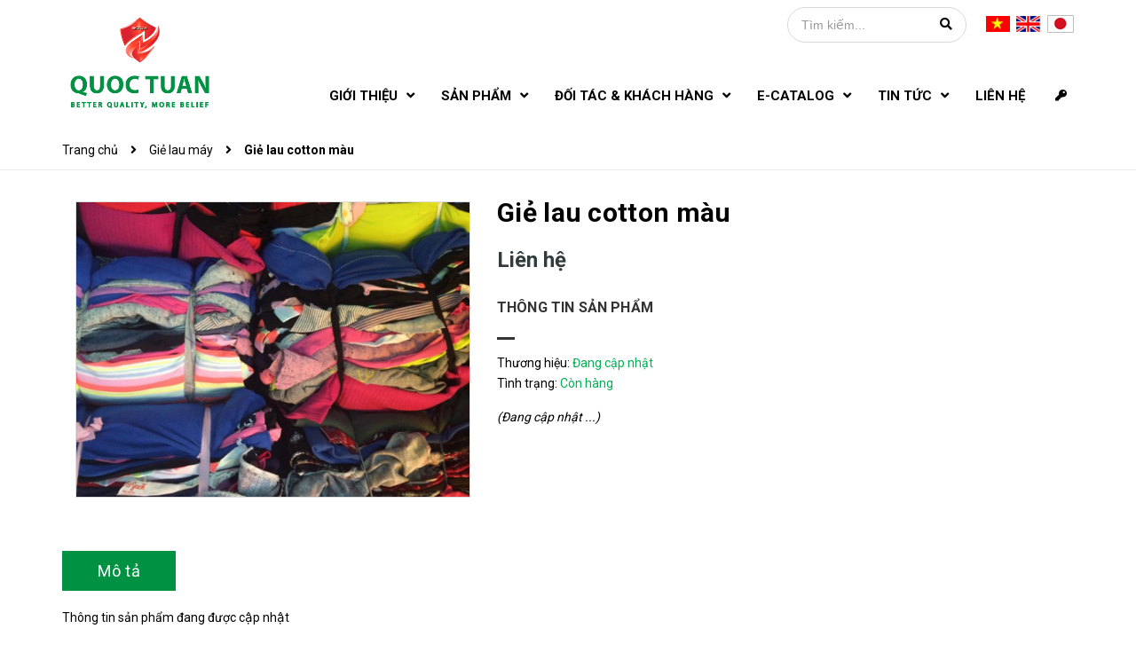

--- FILE ---
content_type: text/html; charset=utf-8
request_url: https://quoctuansafety.com.vn/gie-lau-cotton-mau
body_size: 16780
content:
<!DOCTYPE html>
<html lang="vi">
	<head>
		<!-- ================= Favicon ================== -->
		
		<link rel="icon" href="//bizweb.dktcdn.net/100/106/739/themes/773862/assets/favicon.png?1751613502167" type="image/x-icon" />
		
		<meta charset="UTF-8" />
		<meta name="viewport" content="width=device-width, initial-scale=1, maximum-scale=1">			
		<title>
			Giẻ lau cotton màu		
		</title>

		<!-- Bizweb conter for header -->
		<script>
	var Bizweb = Bizweb || {};
	Bizweb.store = 'quoctuan.mysapo.net';
	Bizweb.id = 106739;
	Bizweb.theme = {"id":773862,"name":"Quốc Tuấn theme 23/06","role":"main"};
	Bizweb.template = 'product';
	if(!Bizweb.fbEventId)  Bizweb.fbEventId = 'xxxxxxxx-xxxx-4xxx-yxxx-xxxxxxxxxxxx'.replace(/[xy]/g, function (c) {
	var r = Math.random() * 16 | 0, v = c == 'x' ? r : (r & 0x3 | 0x8);
				return v.toString(16);
			});		
</script>
<script>
	(function () {
		function asyncLoad() {
			var urls = ["//bwstatistics.sapoapps.vn/genscript/script.js?store=quoctuan.mysapo.net","https://maps.sapoapps.vn/CreateScriptTag/CreateScriptTag?store=quoctuan.mysapo.net","https://forms.sapoapps.vn/libs/js/surveyform.min.js?store=quoctuan.mysapo.net","https://google-shopping.sapoapps.vn/conversion-tracker/global-tag/6075.js?store=quoctuan.mysapo.net","https://google-shopping.sapoapps.vn/conversion-tracker/event-tag/6075.js?store=quoctuan.mysapo.net"];
			for (var i = 0; i < urls.length; i++) {
				var s = document.createElement('script');
				s.type = 'text/javascript';
				s.async = true;
				s.src = urls[i];
				var x = document.getElementsByTagName('script')[0];
				x.parentNode.insertBefore(s, x);
			}
		};
		window.attachEvent ? window.attachEvent('onload', asyncLoad) : window.addEventListener('load', asyncLoad, false);
	})();
</script>


<script>
	window.BizwebAnalytics = window.BizwebAnalytics || {};
	window.BizwebAnalytics.meta = window.BizwebAnalytics.meta || {};
	window.BizwebAnalytics.meta.currency = 'VND';
	window.BizwebAnalytics.tracking_url = '/s';

	var meta = {};
	
	meta.product = {"id": 24820622, "vendor": "", "name": "Giẻ lau cotton màu",
	"type": "Giẻ lau màu", "price": 0 };
	
	
	for (var attr in meta) {
	window.BizwebAnalytics.meta[attr] = meta[attr];
	}
</script>

	
		<script src="/dist/js/stats.min.js?v=96f2ff2"></script>
	












		<!-- ================= Page description ================== -->
		
		<meta name="description" content="">
		
		<!-- ================= Meta ================== -->
		<meta name="keywords" content="Giẻ lau cotton màu, Giẻ lau máy, Quốc Tuấn Safety, quoctuansafety.com.vn"/>		
		<link rel="canonical" href="https://quoctuansafety.com.vn/gie-lau-cotton-mau"/>
		<meta name='revisit-after' content='1 days' />

		
		<meta name="robots" content="noodp,index,follow" />
		

		<!-- Facebook Open Graph meta tags -->
		

	<meta property="og:type" content="product">
	<meta property="og:title" content="Giẻ lau cotton màu">
	
		<meta property="og:image" content="https://bizweb.dktcdn.net/thumb/grande/100/106/739/products/gie-lau-mau.jpg?v=1645868473783">
		<meta property="og:image:secure_url" content="https://bizweb.dktcdn.net/thumb/grande/100/106/739/products/gie-lau-mau.jpg?v=1645868473783">
	
	<meta property="og:price:amount" content="0">
	<meta property="og:price:currency" content="VND">

<meta property="og:description" content="">
<meta property="og:url" content="https://quoctuansafety.com.vn/gie-lau-cotton-mau">
<meta property="og:site_name" content="Quốc Tuấn Safety">		
		
<script type="application/ld+json">
        {
        "@context": "http://schema.org",
        "@type": "BreadcrumbList",
        "itemListElement": 
        [
            {
                "@type": "ListItem",
                "position": 1,
                "item": 
                {
                  "@id": "https://quoctuansafety.com.vn",
                  "name": "Trang chủ"
                }
            },
      
            {
                "@type": "ListItem",
                "position": 2,
                "item": 
                {
                  "@id": "https://quoctuansafety.com.vn/gie-lau-cotton-mau",
                  "name": "Giẻ lau cotton màu"
                }
            }
      
        
      
      
      
      
    
        ]
        }
</script>


		<!-- Plugin CSS -->
		<link rel="stylesheet" href="//maxcdn.bootstrapcdn.com/font-awesome/4.7.0/css/font-awesome.min.css">



		<!-- Plugin CSS -->			
		<link href="//bizweb.dktcdn.net/100/106/739/themes/773862/assets/plugin.scss.css?1751613502167" rel="stylesheet" type="text/css" media="all" />
		<!-- Build Main CSS -->								
		<link href="//bizweb.dktcdn.net/100/106/739/themes/773862/assets/base.scss.css?1751613502167" rel="stylesheet" type="text/css" media="all" />		
		<link href="//bizweb.dktcdn.net/100/106/739/themes/773862/assets/style.scss.css?1751613502167" rel="stylesheet" type="text/css" media="all" />		
		<link href="//bizweb.dktcdn.net/100/106/739/themes/773862/assets/module.scss.css?1751613502167" rel="stylesheet" type="text/css" media="all" />
		<link href="//bizweb.dktcdn.net/100/106/739/themes/773862/assets/responsive.scss.css?1751613502167" rel="stylesheet" type="text/css" media="all" />


		<!-- Bizweb javascript customer -->
		

		<!-- ================= Google Fonts ================== -->
		
		
		
		<link href="//fonts.googleapis.com/css?family=Roboto:400,500,700" rel="stylesheet" type="text/css" media="all" />
		
		
		
		
<script>
	var Bizweb = Bizweb || {};
	Bizweb.store = 'quoctuan.mysapo.net';
	Bizweb.id = 106739;
	Bizweb.theme = {"id":773862,"name":"Quốc Tuấn theme 23/06","role":"main"};
	Bizweb.template = 'product';
	if(!Bizweb.fbEventId)  Bizweb.fbEventId = 'xxxxxxxx-xxxx-4xxx-yxxx-xxxxxxxxxxxx'.replace(/[xy]/g, function (c) {
	var r = Math.random() * 16 | 0, v = c == 'x' ? r : (r & 0x3 | 0x8);
				return v.toString(16);
			});		
</script>
<script>
	(function () {
		function asyncLoad() {
			var urls = ["//bwstatistics.sapoapps.vn/genscript/script.js?store=quoctuan.mysapo.net","https://maps.sapoapps.vn/CreateScriptTag/CreateScriptTag?store=quoctuan.mysapo.net","https://forms.sapoapps.vn/libs/js/surveyform.min.js?store=quoctuan.mysapo.net","https://google-shopping.sapoapps.vn/conversion-tracker/global-tag/6075.js?store=quoctuan.mysapo.net","https://google-shopping.sapoapps.vn/conversion-tracker/event-tag/6075.js?store=quoctuan.mysapo.net"];
			for (var i = 0; i < urls.length; i++) {
				var s = document.createElement('script');
				s.type = 'text/javascript';
				s.async = true;
				s.src = urls[i];
				var x = document.getElementsByTagName('script')[0];
				x.parentNode.insertBefore(s, x);
			}
		};
		window.attachEvent ? window.attachEvent('onload', asyncLoad) : window.addEventListener('load', asyncLoad, false);
	})();
</script>


<script>
	window.BizwebAnalytics = window.BizwebAnalytics || {};
	window.BizwebAnalytics.meta = window.BizwebAnalytics.meta || {};
	window.BizwebAnalytics.meta.currency = 'VND';
	window.BizwebAnalytics.tracking_url = '/s';

	var meta = {};
	
	meta.product = {"id": 24820622, "vendor": "", "name": "Giẻ lau cotton màu",
	"type": "Giẻ lau màu", "price": 0 };
	
	
	for (var attr in meta) {
	window.BizwebAnalytics.meta[attr] = meta[attr];
	}
</script>

	
		<script src="/dist/js/stats.min.js?v=96f2ff2"></script>
	











	
		<script>var ProductReviewsAppUtil=ProductReviewsAppUtil || {};</script>
	</head>
	<body>
		<div id="fb-root"></div>
<script async defer crossorigin="anonymous" src="https://connect.facebook.net/vi_VN/sdk.js#xfbml=1&version=v3.3"></script>
		<div class="hidden-lg opacity_menu"></div>
		<!-- Main content -->
		<header class="header">
	<div class="mid-header wid_100">
		<div class="container">
			<div class="rows">
				<div class="content_header">
					<div class="header-main">
						<div class="col-lg-2 col-md-2 col-xs-6 logo-main">
							<div class="logo">
								
								<a href="/" class="logo-wrapper ">					
									<img src="//bizweb.dktcdn.net/100/106/739/themes/773862/assets/logo.png?1751613502167" alt="logo Quốc Tuấn Safety">					
								</a>
								
							</div>
						</div>
						<div class="col-lg-10 col-md-10 menu_right padding-0 ">


							<div class="search-tranlates hidden-sm hidden-xs">
								<form class="navbar-form search" action="/search" id="search">
									<input type="text" name="query" class="form-control input-search input-group-field st-default-search-input search-text" id="keyword" placeholder="Tìm kiếm..." autocomplete="off">
									<button type="submit" class="lnr lnr-magnifier"><i class="fa fa-search"></i></button>
								</form>
								<div class="tranlates">
									<ul>
										<li><a href="https://quoctuan.mysapo.net/" title="Tiếng Việt"><img title="Tiếng Việt" alt="Tiếng Việt" src="//bizweb.dktcdn.net/100/106/739/themes/773862/assets/vietnam.png?1751613502167"></a></li>
										<li><a href="https://en-quoctuan.mysapo.net" title="Tiếng Anh"><img title="Tiếng Anh" alt="Tiếng Anh" src="//bizweb.dktcdn.net/100/106/739/themes/773862/assets/usd.png?1751613502167"></a></li>
										<li><a href="https://jp-quoctuan.mysapo.net/" title="Tiếng Nhật"><img title="Tiếng Nhật" alt="Tiếng Nhật" src="//bizweb.dktcdn.net/100/106/739/themes/773862/assets/japani.png?1751613502167"></a></li>
									</ul>
								</div>
							</div>


							<div class="header-left">
								<div class="bg-header-nav">
	<div class= "row row-noGutter-2">
		<nav class="header-nav hidden-xs hidden-sm">
			<ul class="item_big">
					
					
					
					
					
					
					
					
					
					
					
					
					
					
					
					
					
					
					
					
					
					
					
					
					
					
					
					
					
					
					
					
					
					
					
					
					
					
					
					
					
					
					
					
					
					
					
					
					
					
					
					
					
					
					
					
					
					
					
					
					
					
					
					
					
					
					
					
					
					
					
					
					
					<li class="nav-item ">
						<a class="a-img" href="/ve-chung-toi"><span>GIỚI THIỆU</span><i class="fa fa-angle-down"></i></a>
						<ul class="item_small hidden-sm hidden-xs">
							
							<li>
								<a href="/ve-chung-toi" title="">VỀ CHÚNG TÔI </a>
								
							</li>
							
							<li>
								<a href="/tam-nhin-su-menh" title="">TẦM NHÌN - SỨ MỆNH </a>
								
							</li>
							
						</ul>
					</li>
					
					
					
					
					
					
					
					
					
					
					
					
					
					
					
					
					
					
					
					
					
					
					
					
					
					
					
					
					
					
					
					
					
					
					
					
					
					
					
					
					
					
					
					
					
					
					
					
					
					
					
					
					
					
					
					
					
					
					
					
					
					
					
					
					
					
					
					
					
					
					
					
					
					
					
					<li class="nav-item ">
						<a class="a-img" href="/san-pham"><span>Sản phẩm</span><i class="fa fa-angle-down"></i></a>
						<ul class="item_small hidden-sm hidden-xs">
							
							<li>
								<a href="/giay-bao-ho-midori-anzen" title="">Sản phẩm nổi bật </a>
								
							</li>
							
							<li>
								<a href="/san-pham-midori-anzen" title="">Sản phẩm Midori Anzen <i class="fa fa-angle-right"></i></a>
								
								<ul>
									
									<li>
										<a href="/giay-bao-ho-midori-anzen" title="">GIÀY BẢO HỘ MIDORI ANZEN</a>
										
									</li>
									
									<li>
										<a href="/mu-kinh-midori-anzen" title="">MŨ - KÍNH MIDORI ANZEN</a>
										
									</li>
									
									<li>
										<a href="/esd-checker-1" title="">ESD CHECKER</a>
										
									</li>
									
								</ul>
								
							</li>
							
							<li>
								<a href="/san-pham-3m" title="">Sản phẩm 3M <i class="fa fa-angle-right"></i></a>
								
								<ul>
									
									<li>
										<a href="/mat-na-phong-doc-khau-trang" title="">Mặt nạ phòng độc - Khẩu trang</a>
										
									</li>
									
									<li>
										<a href="/mu-kinh" title="">Mũ - Kính</a>
										
									</li>
									
									<li>
										<a href="/gang-tay" title="">Găng tay</a>
										
									</li>
									
								</ul>
								
							</li>
							
							<li>
								<a href="/san-pham-gang-tay-towa" title="">Sản phẩm Găng tay Towa <i class="fa fa-angle-right"></i></a>
								
								<ul>
									
									<li>
										<a href="/gang-tay-chong-dau" title="">ACTIV GRIP™</a>
										
									</li>
									
									<li>
										<a href="/gang-tay-chong-cat" title="">CUT RESISTANT GLOVES</a>
										
									</li>
									
									<li>
										<a href="/airex-dry" title="">AIREX DRY™</a>
										
									</li>
									
									<li>
										<a href="/power-grap" title="">POWER GRAP™</a>
										
									</li>
									
									<li>
										<a href="/or-series" title="">OR SERIES</a>
										
									</li>
									
									<li>
										<a href="/gang-tay-pvc" title="">PVC GLOVES</a>
										
									</li>
									
								</ul>
								
							</li>
							
							<li>
								<a href="/bao-ho-lao-dong-thong-thuong" title="">Bảo hộ lao động thông thường <i class="fa fa-angle-right"></i></a>
								
								<ul>
									
									<li>
										<a href="/quan-ao-trang-phuc-bao-ho" title="">Quần áo - Trang phục bảo hộ<i class="fa fa-angle-right"></i></a>
										
										<ul>
											
											<li>
												<a href="/quan-ao-vai-kaki" title="">Quần áo vải kaki</a>
											</li>
											
											<li>
												<a href="/ao-phong" title="">Áo phông</a>
											</li>
											
											<li>
												<a href="/ao-so-mi" title="">Áo sơ mi</a>
											</li>
											
											<li>
												<a href="/ao-khoac" title="">Áo khoác</a>
											</li>
											
											<li>
												<a href="/quan-ao-phong-sach" title="">Quần áo phòng sạch</a>
											</li>
											
											<li>
												<a href="/quan-ao-nha-bep" title="">Quần áo nhà bếp</a>
											</li>
											
											<li>
												<a href="/quan-ao-khac" title="">Quần áo khác</a>
											</li>
											
											<li>
												<a href="/cac-loai-yem" title="">Các loại yếm</a>
											</li>
											
										</ul>
										
									</li>
									
									<li>
										<a href="/mu-bao-ho-lao-dong" title="">Mũ bảo hộ lao động<i class="fa fa-angle-right"></i></a>
										
										<ul>
											
											<li>
												<a href="/mu-bao-ho" title="">Mũ bảo hộ</a>
											</li>
											
											<li>
												<a href="/mu-vai" title="">Mũ vải</a>
											</li>
											
											<li>
												<a href="/mu-khac" title="">Mũ khác</a>
											</li>
											
										</ul>
										
									</li>
									
									<li>
										<a href="/san-pham-bao-ve-mat-mat" title="">Sản phẩm bảo vệ mặt, mắt</a>
										
									</li>
									
									<li>
										<a href="/san-pham-bao-ve-ho-hap" title="">Sản phẩm bảo vệ hô hấp<i class="fa fa-angle-right"></i></a>
										
										<ul>
											
											<li>
												<a href="/khau-trang-vai" title="">Khẩu trang vải</a>
											</li>
											
											<li>
												<a href="/khau-trang-hoat-tinh" title="">Khẩu trang than hoạt tính</a>
											</li>
											
											<li>
												<a href="/khau-trang-y-te" title="">Khẩu trang y tế</a>
											</li>
											
											<li>
												<a href="/mat-na-phong-doc-phin-loc-mieng-loc" title="">Mặt nạ phòng độc, phin lọc, miếng lọc</a>
											</li>
											
										</ul>
										
									</li>
									
									<li>
										<a href="/san-pham-bao-ve-tai" title="">Sản phẩm bảo vệ tai</a>
										
									</li>
									
									<li>
										<a href="/san-pham-bao-ve-tay" title="">Sản phẩm bảo vệ tay<i class="fa fa-angle-right"></i></a>
										
										<ul>
											
											<li>
												<a href="/gang-tay-soi" title="">Găng tay sợi</a>
											</li>
											
											<li>
												<a href="/gang-tay-vai-gang-tay-vai-bat" title="">Găng tay vải, găng tay vải bạt</a>
											</li>
											
											<li>
												<a href="/gang-tay-sao-su" title="">Găng tay cao su</a>
											</li>
											
											<li>
												<a href="/gang-tay-phu-pu" title="">Găng tay phủ PU</a>
											</li>
											
											<li>
												<a href="/gang-tay-nilon-y-te" title="">Găng tay nilon - y tế</a>
											</li>
											
											<li>
												<a href="/gang-tay-khac" title="">Găng tay khác</a>
											</li>
											
											<li>
												<a href="/ong-tay-cac-loai" title="">Ống tay các loại</a>
											</li>
											
										</ul>
										
									</li>
									
									<li>
										<a href="/giay-bao-ho-lao-dong" title="">Giày bảo hộ lao động</a>
										
									</li>
									
									<li>
										<a href="/san-pham-khac" title="">Sản phẩm khác<i class="fa fa-angle-right"></i></a>
										
										<ul>
											
											<li>
												<a href="/vat-lieu-dong-goi" title="">Vật liệu đóng gói</a>
											</li>
											
											<li>
												<a href="/gie-lau-may" title="">Giẻ lau máy</a>
											</li>
											
										</ul>
										
									</li>
									
								</ul>
								
							</li>
							
							<li>
								<a href="/vat-lieu-dai-ly-oto" title="">Vật liệu đại lý ôtô </a>
								
							</li>
							
						</ul>
					</li>
					
					
					
					
					
					
					
					
					
					
					
					
					
					
					
					
					
					
					
					
					
					
					
					
					
					
					
					
					
					
					
					
					
					
					
					
					
					
					
					
					
					
					
					
					
					
					
					
					
					
					
					
					
					
					
					
					
					
					
					
					
					
					
					
					
					
					
					
					
					
					
					
					
					
					
					<li class="nav-item ">
						<a class="a-img" href="/doi-tac"><span>Đối tác & Khách hàng</span><i class="fa fa-angle-down"></i></a>
						<ul class="item_small hidden-sm hidden-xs">
							
							<li>
								<a href="/doi-tac" title="">Đối tác </a>
								
							</li>
							
							<li>
								<a href="/khach-hang" title="">Khách hàng </a>
								
							</li>
							
						</ul>
					</li>
					
					
					
					
					
					
					
					
					
					
					
					
					
					
					
					
					
					
					
					
					
					
					
					
					
					
					
					
					
					
					
					
					
					
					
					
					
					
					
					
					
					
					
					
					
					
					
					
					
					
					
					
					
					
					
					
					
					
					
					
					
					
					
					
					
					
					
					
					
					
					
					
					
					
					
					<li class="nav-item ">
						<a class="a-img" href="/catalogue-tieng-viet"><span>E-CATALOG</span><i class="fa fa-angle-down"></i></a>
						<ul class="item_small hidden-sm hidden-xs">
							
							<li>
								<a href="/catalogue-english" title="">CATALOGUE - ENGLISH </a>
								
							</li>
							
							<li>
								<a href="/catalogue-tieng-viet" title="">CATALOGUE - TIẾNG VIỆT </a>
								
							</li>
							
							<li>
								<a href="/leftlet" title="">LEFTLET </a>
								
							</li>
							
						</ul>
					</li>
					
					
					
					
					
					
					
					
					
					
					
					
					
					
					
					
					
					
					
					
					
					
					
					
					
					
					
					
					
					
					
					
					
					
					
					
					
					
					
					
					
					
					
					
					
					
					
					
					
					
					
					
					
					
					
					
					
					
					
					
					
					
					
					
					
					
					
					
					
					
					
					
					
					
					
					<li class="nav-item ">
						<a class="a-img" href="/tin-moi"><span>Tin tức</span><i class="fa fa-angle-down"></i></a>
						<ul class="item_small hidden-sm hidden-xs">
							
							<li>
								<a href="/tin-moi" title="">Tin mới <i class="fa fa-angle-right"></i></a>
								
								<ul>
									
								</ul>
								
							</li>
							
							<li>
								<a href="/tin-trong-nganh" title="">Tin trong ngành <i class="fa fa-angle-right"></i></a>
								
								<ul>
									
								</ul>
								
							</li>
							
							<li>
								<a href="/chinh-sach-thanh-toan" title="">Chính sách thanh toán </a>
								
							</li>
							
							<li>
								<a href="/chinh-sach-van-chuyen" title="">Chính sách vận chuyển </a>
								
							</li>
							
							<li>
								<a href="/chinh-sach-doi-tra-hang" title="">Chính sách đổi trả hàng </a>
								
							</li>
							
							<li>
								<a href="/chinh-sach-bao-mat" title="">Chính sách bảo mật </a>
								
							</li>
							
							<li>
								<a href="/chinh-sach-bao-hanh" title="">Chính sách bảo hành </a>
								
							</li>
							
						</ul>
					</li>
					
					
					
					
					
					<li class="nav-item ">
						
						
						
						
						
						
						
						
						
						
						
						
						
						
						
						
						
						
						
						
						
						
						
						
						
						
						
						
						
						
						
						
						
						
						
						
						
						
						
						
						
						
						
						
						
						
						
						
						
						
						
						
						
						
						
						
						
						
						
						
						
						
						
						
						
						
						
						
						
						
						<a class="a-img" href="/lien-he"><span>Liên hệ</span></a>
						
					</li>
					
					
				</ul>
		</nav>
		
		<div class="accoutlink">
			
			<div class="title_log">
				<i class="fas fa-st fa-key"></i>
				<div class="achover">
					
					<a class="btns" href="/account/login">Đăng nhập</a>
					<a href="/account/register">Đăng ký</a>
					
				</div>
			</div>
			
			
			
			
			<div class="col-search-engine hidden-lg hidden-md">
				<div class="iconsearch"><i class="fas fa-search"></i></div>
			</div>
			
			
			<div class="menu-bar-h nav-mobile-button hidden-md hidden-lg">
				<a href="javascript:;">
					<i class="fa fa-bars"></i>
				</a>
			</div>
		</div>
	</div>
</div>
							</div>
						</div>
					</div>
					<div class="menu_mobile max_991 hidden-lg hidden-md" style="display:none;">
	<ul class="ul_collections">
		
		<li class="level0 level-top parent">
			<a href="/ve-chung-toi">GIỚI THIỆU</a>
			
			<i class="fa fa-angle-down"></i>
			<ul class="level0" style="display:none;">
				
				<li class="level1 "> 
					<a href="/ve-chung-toi"> <span>VỀ CHÚNG TÔI</span> </a>
					
				</li>
				
				<li class="level1 "> 
					<a href="/tam-nhin-su-menh"> <span>TẦM NHÌN - SỨ MỆNH</span> </a>
					
				</li>
				
			</ul>
			
		</li>
		
		<li class="level0 level-top parent">
			<a href="/san-pham">Sản phẩm</a>
			
			<i class="fa fa-angle-down"></i>
			<ul class="level0" style="display:none;">
				
				<li class="level1 "> 
					<a href="/giay-bao-ho-midori-anzen"> <span>Sản phẩm nổi bật</span> </a>
					
				</li>
				
				<li class="level1 "> 
					<a href="/san-pham-midori-anzen"> <span>Sản phẩm Midori Anzen</span> </a>
					
					<i class="fa fa-angle-down"></i>
					<ul class="level1" style="display:none;">
						
						<li class="level2 ">
							<a href="/giay-bao-ho-midori-anzen"><span>GIÀY BẢO HỘ MIDORI ANZEN</span></a>
							
						</li>
						
						<li class="level2 ">
							<a href="/mu-kinh-midori-anzen"><span>MŨ - KÍNH MIDORI ANZEN</span></a>
							
						</li>
						
						<li class="level2 ">
							<a href="/esd-checker-1"><span>ESD CHECKER</span></a>
							
						</li>
						
					</ul>
					
				</li>
				
				<li class="level1 "> 
					<a href="/san-pham-3m"> <span>Sản phẩm 3M</span> </a>
					
					<i class="fa fa-angle-down"></i>
					<ul class="level1" style="display:none;">
						
						<li class="level2 ">
							<a href="/mat-na-phong-doc-khau-trang"><span>Mặt nạ phòng độc - Khẩu trang</span></a>
							
						</li>
						
						<li class="level2 ">
							<a href="/mu-kinh"><span>Mũ - Kính</span></a>
							
						</li>
						
						<li class="level2 ">
							<a href="/gang-tay"><span>Găng tay</span></a>
							
						</li>
						
					</ul>
					
				</li>
				
				<li class="level1 "> 
					<a href="/san-pham-gang-tay-towa"> <span>Sản phẩm Găng tay Towa</span> </a>
					
					<i class="fa fa-angle-down"></i>
					<ul class="level1" style="display:none;">
						
						<li class="level2 ">
							<a href="/gang-tay-chong-dau"><span>ACTIV GRIP™</span></a>
							
						</li>
						
						<li class="level2 ">
							<a href="/gang-tay-chong-cat"><span>CUT RESISTANT GLOVES</span></a>
							
						</li>
						
						<li class="level2 ">
							<a href="/airex-dry"><span>AIREX DRY™</span></a>
							
						</li>
						
						<li class="level2 ">
							<a href="/power-grap"><span>POWER GRAP™</span></a>
							
						</li>
						
						<li class="level2 ">
							<a href="/or-series"><span>OR SERIES</span></a>
							
						</li>
						
						<li class="level2 ">
							<a href="/gang-tay-pvc"><span>PVC GLOVES</span></a>
							
						</li>
						
					</ul>
					
				</li>
				
				<li class="level1 "> 
					<a href="/bao-ho-lao-dong-thong-thuong"> <span>Bảo hộ lao động thông thường</span> </a>
					
					<i class="fa fa-angle-down"></i>
					<ul class="level1" style="display:none;">
						
						<li class="level2 ">
							<a href="/quan-ao-trang-phuc-bao-ho"><span>Quần áo - Trang phục bảo hộ</span></a>
							
							<i class="fa fa-angle-down"></i>
							<ul class="level2" style="display:none;">
								
								<li class="level3 ">
									<a href="/quan-ao-vai-kaki"><span>Quần áo vải kaki</span></a>
								</li>
								
								<li class="level3 ">
									<a href="/ao-phong"><span>Áo phông</span></a>
								</li>
								
								<li class="level3 ">
									<a href="/ao-so-mi"><span>Áo sơ mi</span></a>
								</li>
								
								<li class="level3 ">
									<a href="/ao-khoac"><span>Áo khoác</span></a>
								</li>
								
								<li class="level3 ">
									<a href="/quan-ao-phong-sach"><span>Quần áo phòng sạch</span></a>
								</li>
								
								<li class="level3 ">
									<a href="/quan-ao-nha-bep"><span>Quần áo nhà bếp</span></a>
								</li>
								
								<li class="level3 ">
									<a href="/quan-ao-khac"><span>Quần áo khác</span></a>
								</li>
								
								<li class="level3 ">
									<a href="/cac-loai-yem"><span>Các loại yếm</span></a>
								</li>
								
							</ul>
							
						</li>
						
						<li class="level2 ">
							<a href="/mu-bao-ho-lao-dong"><span>Mũ bảo hộ lao động</span></a>
							
							<i class="fa fa-angle-down"></i>
							<ul class="level2" style="display:none;">
								
								<li class="level3 ">
									<a href="/mu-bao-ho"><span>Mũ bảo hộ</span></a>
								</li>
								
								<li class="level3 ">
									<a href="/mu-vai"><span>Mũ vải</span></a>
								</li>
								
								<li class="level3 ">
									<a href="/mu-khac"><span>Mũ khác</span></a>
								</li>
								
							</ul>
							
						</li>
						
						<li class="level2 ">
							<a href="/san-pham-bao-ve-mat-mat"><span>Sản phẩm bảo vệ mặt, mắt</span></a>
							
						</li>
						
						<li class="level2 ">
							<a href="/san-pham-bao-ve-ho-hap"><span>Sản phẩm bảo vệ hô hấp</span></a>
							
							<i class="fa fa-angle-down"></i>
							<ul class="level2" style="display:none;">
								
								<li class="level3 ">
									<a href="/khau-trang-vai"><span>Khẩu trang vải</span></a>
								</li>
								
								<li class="level3 ">
									<a href="/khau-trang-hoat-tinh"><span>Khẩu trang than hoạt tính</span></a>
								</li>
								
								<li class="level3 ">
									<a href="/khau-trang-y-te"><span>Khẩu trang y tế</span></a>
								</li>
								
								<li class="level3 ">
									<a href="/mat-na-phong-doc-phin-loc-mieng-loc"><span>Mặt nạ phòng độc, phin lọc, miếng lọc</span></a>
								</li>
								
							</ul>
							
						</li>
						
						<li class="level2 ">
							<a href="/san-pham-bao-ve-tai"><span>Sản phẩm bảo vệ tai</span></a>
							
						</li>
						
						<li class="level2 ">
							<a href="/san-pham-bao-ve-tay"><span>Sản phẩm bảo vệ tay</span></a>
							
							<i class="fa fa-angle-down"></i>
							<ul class="level2" style="display:none;">
								
								<li class="level3 ">
									<a href="/gang-tay-soi"><span>Găng tay sợi</span></a>
								</li>
								
								<li class="level3 ">
									<a href="/gang-tay-vai-gang-tay-vai-bat"><span>Găng tay vải, găng tay vải bạt</span></a>
								</li>
								
								<li class="level3 ">
									<a href="/gang-tay-sao-su"><span>Găng tay cao su</span></a>
								</li>
								
								<li class="level3 ">
									<a href="/gang-tay-phu-pu"><span>Găng tay phủ PU</span></a>
								</li>
								
								<li class="level3 ">
									<a href="/gang-tay-nilon-y-te"><span>Găng tay nilon - y tế</span></a>
								</li>
								
								<li class="level3 ">
									<a href="/gang-tay-khac"><span>Găng tay khác</span></a>
								</li>
								
								<li class="level3 ">
									<a href="/ong-tay-cac-loai"><span>Ống tay các loại</span></a>
								</li>
								
							</ul>
							
						</li>
						
						<li class="level2 ">
							<a href="/giay-bao-ho-lao-dong"><span>Giày bảo hộ lao động</span></a>
							
						</li>
						
						<li class="level2 ">
							<a href="/san-pham-khac"><span>Sản phẩm khác</span></a>
							
							<i class="fa fa-angle-down"></i>
							<ul class="level2" style="display:none;">
								
								<li class="level3 ">
									<a href="/vat-lieu-dong-goi"><span>Vật liệu đóng gói</span></a>
								</li>
								
								<li class="level3 ">
									<a href="/gie-lau-may"><span>Giẻ lau máy</span></a>
								</li>
								
							</ul>
							
						</li>
						
					</ul>
					
				</li>
				
				<li class="level1 "> 
					<a href="/vat-lieu-dai-ly-oto"> <span>Vật liệu đại lý ôtô</span> </a>
					
				</li>
				
			</ul>
			
		</li>
		
		<li class="level0 level-top parent">
			<a href="/doi-tac">Đối tác & Khách hàng</a>
			
			<i class="fa fa-angle-down"></i>
			<ul class="level0" style="display:none;">
				
				<li class="level1 "> 
					<a href="/doi-tac"> <span>Đối tác</span> </a>
					
				</li>
				
				<li class="level1 "> 
					<a href="/khach-hang"> <span>Khách hàng</span> </a>
					
				</li>
				
			</ul>
			
		</li>
		
		<li class="level0 level-top parent">
			<a href="/catalogue-tieng-viet">E-CATALOG</a>
			
			<i class="fa fa-angle-down"></i>
			<ul class="level0" style="display:none;">
				
				<li class="level1 "> 
					<a href="/catalogue-english"> <span>CATALOGUE - ENGLISH</span> </a>
					
				</li>
				
				<li class="level1 "> 
					<a href="/catalogue-tieng-viet"> <span>CATALOGUE - TIẾNG VIỆT</span> </a>
					
				</li>
				
				<li class="level1 "> 
					<a href="/leftlet"> <span>LEFTLET</span> </a>
					
				</li>
				
			</ul>
			
		</li>
		
		<li class="level0 level-top parent">
			<a href="/tin-moi">Tin tức</a>
			
			<i class="fa fa-angle-down"></i>
			<ul class="level0" style="display:none;">
				
				<li class="level1 "> 
					<a href="/tin-moi"> <span>Tin mới</span> </a>
					
					<i class="fa fa-angle-down"></i>
					<ul class="level1" style="display:none;">
						
					</ul>
					
				</li>
				
				<li class="level1 "> 
					<a href="/tin-trong-nganh"> <span>Tin trong ngành</span> </a>
					
					<i class="fa fa-angle-down"></i>
					<ul class="level1" style="display:none;">
						
					</ul>
					
				</li>
				
				<li class="level1 "> 
					<a href="/chinh-sach-thanh-toan"> <span>Chính sách thanh toán</span> </a>
					
				</li>
				
				<li class="level1 "> 
					<a href="/chinh-sach-van-chuyen"> <span>Chính sách vận chuyển</span> </a>
					
				</li>
				
				<li class="level1 "> 
					<a href="/chinh-sach-doi-tra-hang"> <span>Chính sách đổi trả hàng</span> </a>
					
				</li>
				
				<li class="level1 "> 
					<a href="/chinh-sach-bao-mat"> <span>Chính sách bảo mật</span> </a>
					
				</li>
				
				<li class="level1 "> 
					<a href="/chinh-sach-bao-hanh"> <span>Chính sách bảo hành</span> </a>
					
				</li>
				
			</ul>
			
		</li>
		
		<li class="level0 level-top parent">
			<a href="/lien-he">Liên hệ</a>
			
		</li>
		
	</ul>
</div>
				</div>
			</div>
		</div>

		
	</div>
</header>
		<!-- Header JS -->	
		<script src="//bizweb.dktcdn.net/100/106/739/themes/773862/assets/jquery-2.2.3.min.js?1751613502167" type="text/javascript"></script>
		








<section class="page_product f-left w_100" itemscope itemtype="https://schema.org/Product">	
	<section class="bread-crumb">
	<span class="crumb-border"></span>
	<div class="container">
		<div class="row">
			<div class="col-xs-12 a-left">
				<ul class="breadcrumb" >					
					<li class="home">
						<a  href="/" ><span >Trang chủ</span></a>						
						<span class="mr_lr">&nbsp;<i class="fa fa-angle-right"></i>&nbsp;</span>
					</li>
					
					
					<li>
						<a class="changeurl"  href="/gie-lau-may"><span >Giẻ lau máy</span></a>						
						<span class="mr_lr">&nbsp;<i class="fa fa-angle-right"></i>&nbsp;</span>
					</li>
					
					<li><strong><span>Giẻ lau cotton màu</span></strong><li>
					
				</ul>
			</div>
		</div>
	</div>
</section>
	<meta itemprop="url" content="//quoctuansafety.com.vn/gie-lau-cotton-mau">
	<meta itemprop="name" content="Giẻ lau cotton màu">
	<meta itemprop="image" content="//bizweb.dktcdn.net/thumb/grande/100/106/739/products/gie-lau-mau.jpg?v=1645868473783">
	<div class="container">
		<div class="row">
			<div class="right-content margin-bottom-fix col-lg-12 col-md-12 col-sm-12 col-xs-12">
				<div class="section">
					<div class="details-product section">
						<div class="product-detail-left product-images col-xs-12 col-sm-12 col-md-offset-0 col-lg-offset-0 col-md-6 col-lg-5">
							<div class="col_thumbs_disable hidden-xs hidden-sm hidden-md hidden-lg">

							</div>
							<div class="col_large_full large-image">
								
								<a  href="//bizweb.dktcdn.net/thumb/1024x1024/100/106/739/products/gie-lau-mau.jpg?v=1645868473783" data-rel="prettyPhoto[product-gallery]" >
									
									<img class="checkurl img-responsive" id="img_01" src="//bizweb.dktcdn.net/thumb/1024x1024/100/106/739/products/gie-lau-mau.jpg?v=1645868473783" alt="Giẻ lau cotton màu">
								</a>
								
								<div class="hidden">
									
								</div>
							</div>
							
						</div>
						<div class="col-xs-12 col-sm-12 col-md-6 col-lg-7 details-pro">
							<h1 class="title-product">Giẻ lau cotton màu</h1>
							<div class="fw w_100" itemprop="offers" itemscope itemtype="https://schema.org/Offer">
								<div class="price-box">
									
									<div class="special-price"><span class="price product-price">Liên hệ </span> </div> <!-- Hết hàng -->
									
								</div>
								<div class="info_product">
									<h2 class="title_info">
										Thông tin sản phẩm
									</h2>
									<div class="group-status">
										<span class="first_status"><span class="a_name">Thương hiệu:</span> <span class="status_name">
											
											Đang cập nhật
											
											</span>

										</span>
										<span class="first_status section margin-bottom-10">Tình trạng: 
											
											
											<span class="status_name availabel">
												<link itemprop="availability" href="http://schema.org/InStock" />
												Còn hàng
											</span>
											
											
										</span>
									</div>
									<div class="section product-summary">
										<div class="rte">
											
											<em>(Đang cập nhật ...)</em>
											
										</div>
									</div>
								</div>
								<div class="form-product col-sm-12">
									<form enctype="multipart/form-data" id="add-to-cart-form" action="/cart/add" method="post" class="form-inline margin-bottom-0">
										
										<div class="box-variant clearfix ">
											
											<input type="hidden" name="variantId" value="60442150" />
											
										</div>
										<div class="form-group form_button_details">
											<div class="form_product_content hidden">
												<div class="soluong show">
													<span>Số lượng:</span>
													<div class="custom input_number_product custom-btn-number form-control">									
														<button class="btn_num num_1 button button_qty" onClick="var result = document.getElementById('qtym'); var qtypro = result.value; if( !isNaN( qtypro ) &amp;&amp; qtypro &gt; 1 ) result.value--;return false;" type="button"><i class="fa fa-caret-down"></i></button>
														<input type="text" id="qtym" name="quantity" value="1" maxlength="3" class="form-control prd_quantity" onkeypress="if ( isNaN(this.value + String.fromCharCode(event.keyCode) )) return false;" onchange="if(this.value == 0)this.value=1;">
														<button class="btn_num num_2 button button_qty" onClick="var result = document.getElementById('qtym'); var qtypro = result.value; if( !isNaN( qtypro )) result.value++;return false;" type="button"><i class="fa fa-caret-up"></i></button>
													</div>
												</div>
												<div class="button_actions clearfix">
													

													<button type="submit" class="btn btn_base btn_add_cart btn-cart add_to_cart">
														<span class="text_1">Thêm vào giỏ hàng</span>
													</button>									
													
												</div>
											</div>
										</div>
									</form>
								</div>
								
								<div class="social-sharing">
									<div class="addthis_inline_share_toolbox share_add">
										<script type="text/javascript" src="//s7.addthis.com/js/300/addthis_widget.js#pubid=ra-58589c2252fc2da4"></script>
									</div>
								</div>
								
							</div>
						</div>
					</div>
					<div class="tab_h section">
						

						<!-- Nav tabs -->
						<div class="product-tab e-tabs not-dqtab">
							<ul class="tabs tabs-title clearfix">	
								
								<li class="tab-link" data-tab="tab-1">
									<h3><span>Mô tả </span></h3>
									<i class="fa fa-angle-down"></i>
								</li>																	
								
								
								
							</ul>																									
							<div class="tab-float">
								
								<div id="tab-1" class="tab-content content_extab">
									<div class="rte product_content">
										
										Thông tin sản phẩm đang được cập nhật
										
									</div>
								</div>
								
								
								
							</div>	

						</div>

						

					</div>
					
					
					
										
					
					<div class="owl_nav_custome1 related-product">
						<div class="section_prd_feature">
							<div class="heading title_module_main ">
								<h2 class="h2"><a href="/gie-lau-may" title="Sản phẩm liên quan">Sản phẩm liên quan</a></h2>
							</div>
							<div class="products product_related products-view-grid-bb owl-carousel owl-theme products-view-grid not-dot2" data-play="true" data-dot= "false" data-nav= "false" data-lg-items="6" data-md-items="6" data-sm-items="4" data-xs-items="2" data-margin="15">
								
								
								
								
								<div class="item_product_main related-item">
									<div class="item">
										





 






















<div class="product-box product-item-main product-item-compare">	
	<div class="product-thumbnail">
		<a class="image_thumb p_img" href="/gie-lau-cotton-trang" title="Giẻ lau cotton trắng">
			<img src="//bizweb.dktcdn.net/100/106/739/themes/773862/assets/480x480.png?1751613502167"  data-lazyload="https://bizweb.dktcdn.net/100/106/739/products/gie-lau-cotton-mau-trang.jpg?v=1645868388383" alt="Giẻ lau cotton trắng">
		</a>
		
		
	</div>
	<div class="product-info product-bottom mh">
		<h3 class="product-name"><a href="/gie-lau-cotton-trang" title="Giẻ lau cotton trắng">Giẻ lau cotton trắng</a></h3>
		
	</div>
</div>
									</div>
								</div>
								
								
							</div>
						</div>
					</div>
					

				</div>
			</div>
			
		</div>
	</div>
</section>



<script> 
	var ww = $(window).width();

	function validate(evt) {
		var theEvent = evt || window.event;
		var key = theEvent.keyCode || theEvent.which;
		key = String.fromCharCode( key );
		var regex = /[0-9]|\./;
		if( !regex.test(key) ) {
			theEvent.returnValue = false;
			if(theEvent.preventDefault) theEvent.preventDefault();
		}
	}

	var selectCallback = function(variant, selector) {


		if (variant) {
			$('.iwishAddWrapper').attr('data-variant',variant.id);
			var form = jQuery('#' + selector.domIdPrefix).closest('form');

			for (var i=0,length=variant.options.length; i<length; i++) {

				var radioButton = form.find('.swatch[data-option-index="' + i + '"] :radio[value="' + variant.options[i] +'"]');
				if (radioButton.size()) {
					radioButton.get(0).checked = true;
				}
			}
		}
		var addToCart = jQuery('.form-product .btn-cart'),
			form = jQuery('.form-product .button_actions'),
			form2 = jQuery('.soluong'),
			formbutton = jQuery('.form_product_content'),
			productPrice = jQuery('.details-pro .special-price .product-price'),
			qty = jQuery('.group-status .first_status .availabel'),
			sale = jQuery('.details-pro .old-price .product-price-old'),
			comparePrice = jQuery('.details-pro .old-price .product-price-old');

		if (variant && variant.available) {
			if(variant.inventory_management == "bizweb" || variant.inventory_management == "sapo"){
				if (variant.inventory_quantity != 0) {
					qty.html('<link itemprop="availability" href="http://schema.org/OutOfStock" />Còn hàng');
				} else if (variant.inventory_quantity == ''){
					qty.html('<link itemprop="availability" href="http://schema.org/InStock" />Hết hàng');
				}
			} else {
				qty.html('<link itemprop="availability" href="http://schema.org/OutOfStock" />Còn hàng');
			}
			addToCart.html('<span class="text_1">Thêm vào giỏ hàng</span>').removeAttr('disabled');	
			if(variant.price == 0){
				productPrice.html('Liên hệ');	
				comparePrice.hide();
				form.addClass('hidden');
				formbutton.addClass('hidden');
				sale.removeClass('sale');

				if(variant.inventory_management == "bizweb" || variant.inventory_management == "sapo"){
					if (variant.inventory_quantity != 0) {
						qty.html('<link itemprop="availability" href="http://schema.org/InStock" />Còn hàng');
					} else if (variant.inventory_quantity == ''){
						qty.html('<link itemprop="availability" href="http://schema.org/OutOfStock" />Hết hàng');
					}
				} else {
					qty.html('<link itemprop="availability" href="http://schema.org/InStock" />Còn hàng');
				}
			}else{
				form.removeClass('hidden');
				formbutton.removeClass('hidden');
				addToCart.removeClass('hidden');
				productPrice.html(Bizweb.formatMoney(variant.price, "{{amount_no_decimals_with_comma_separator}}₫"));
													 // Also update and show the product's compare price if necessary
													 if ( variant.compare_at_price > variant.price ) {
								  comparePrice.html(Bizweb.formatMoney(variant.compare_at_price, "{{amount_no_decimals_with_comma_separator}}₫")).show();
								  sale.addClass('sale');

				if(variant.inventory_management == "bizweb" || variant.inventory_management == "sapo"){
					if (variant.inventory_quantity != 0) {
						qty.html('<link itemprop="availability" href="http://schema.org/InStock" />Còn hàng');
						form2.removeClass('hidden');
					} else if (variant.inventory_quantity == ''){
						qty.html('<link itemprop="availability" href="http://schema.org/InStock" />Còn hàng');
						form2.removeClass('hidden');
					}
				} else {
					qty.html('<link itemprop="availability" href="http://schema.org/InStock" />Còn hàng');
					form2.removeClass('hidden');
				}

			} else {
				comparePrice.hide();  
				sale.removeClass('sale');

				if(variant.inventory_management == "bizweb" || variant.inventory_management == "sapo"){
					if (variant.inventory_quantity != 0) {
						qty.html('<link itemprop="availability" href="http://schema.org/InStock" />Còn hàng');
						form2.removeClass('hidden');
					} else if (variant.inventory_quantity == ''){
						qty.html('<link itemprop="availability" href="http://schema.org/InStock" />Còn hàng');
						form2.removeClass('hidden');	
					}
				} else {
					qty.html('<link itemprop="availability" href="http://schema.org/InStock" />Còn hàng');
					form2.removeClass('hidden');
				}
			}       										
		}

	} else {
		addToCart.html('<span class="iconleft_button"><i class="fa fa-shopping-cart"></i></span><span class="text_1">Hết hàng</span>').attr('disabled', 'disabled');
		qty.html('Hết hàng');
		form.removeClass('hidden');
		if(variant){
			if(variant.price != 0){
				form.removeClass('hidden');
				addToCart.removeClass('hidden');
				formbutton.removeClass('hidden');
				productPrice.html(Bizweb.formatMoney(variant.price, "{{amount_no_decimals_with_comma_separator}}₫"));
													 // Also update and show the product's compare price if necessary
													 if ( variant.compare_at_price > variant.price ) {
								  form.addClass('hidden');
				comparePrice.html(Bizweb.formatMoney(variant.compare_at_price, "{{amount_no_decimals_with_comma_separator}}₫")).show();
													 sale.addClass('sale');
								  addToCart.text('Hết hàng').attr('disabled', 'disabled').removeClass('hidden');

				if(variant.inventory_management == "bizweb" || variant.inventory_management == "sapo"){
					if (variant.inventory_quantity != 0) {
						qty.html('<link itemprop="availability" href="http://schema.org/InStock" />Còn hàng');
					} else if (variant.inventory_quantity == ''){
						qty.html('<link itemprop="availability" href="http://schema.org/OutOfStock" />Hết hàng');
						form2.addClass('hidden');
						form.removeClass('hidden');
						addToCart.removeClass('hidden');
						formbutton.removeClass('hidden');

					}
				} else {
					qty.html('<link itemprop="availability" href="http://schema.org/InStock" />Còn hàng');
				}

			} else {
				comparePrice.hide();   
				sale.removeClass('sale');
				form.addClass('hidden');
				addToCart.text('Hết hàng').attr('disabled', 'disabled').removeClass('hidden');

				if(variant.inventory_management == "bizweb" || variant.inventory_management == "sapo"){
					if (variant.inventory_quantity != 0) {
						qty.html('<link itemprop="availability" href="http://schema.org/InStock" />Còn hàng');
					} else if (variant.inventory_quantity == ''){
						form2.addClass('hidden');
						qty.html('<link itemprop="availability" href="http://schema.org/OutOfStock" />Hết hàng');
						form.removeClass('hidden');
						addToCart.removeClass('hidden');

					}
				} else {
					qty.html('<link itemprop="availability" href="http://schema.org/InStock" />Còn hàng');
				}
			}     
		}else{
			productPrice.html('Liên hệ');	
			comparePrice.hide();
			form.addClass('hidden');
			form2.addClass('hidden');
			sale.removeClass('sale');
			addToCart.addClass('hidden');
		}
	}else{
		productPrice.html('Liên hệ');	
		comparePrice.hide();
		form.addClass('hidden');
		form2.addClass('hidden');
		sale.removeClass('sale');
		addToCart.addClass('hidden');
	}
	}
	/*begin variant image*/
	if (variant && variant.image) {  
		var originalImage = jQuery(".large-image img"); 
		var newImage = variant.image;
		var element = originalImage[0];
		Bizweb.Image.switchImage(newImage, element, function (newImageSizedSrc, newImage, element) {
			jQuery(element).parents('a').attr('data-href', newImageSizedSrc);
			jQuery(element).attr('src', newImageSizedSrc);
			if (ww >= 1200){
				
				$("#img_01").data('zoom-image', newImageSizedSrc).elevateZoom({
					responsive: true,
					gallery:'gallery_02',
					cursor: 'pointer',
					galleryActiveClass: "active"
				});
				$("#img_01").bind("click", function(e) {
					var ez = $('#img_02').data('elevateZoom');
				});
				
			}
		});

		setTimeout(function(){
			$('.checkurl').attr('href',$(this).attr('src'));
			if (ww >= 1200){
				
				$('.zoomContainer').remove();
				$("#img_01").elevateZoom({
					gallery:'gallery_02', 
					zoomWindowWidth:420,
					zoomWindowHeight:500,
					zoomWindowOffetx: 10,
					easing : true,
					scrollZoom : false,
					cursor: 'pointer', 
					galleryActiveClass: 'active', 
					imageCrossfade: true
				});
				
			}
		},200);

	} 
	};
	jQuery(function($) {
		

		// Add label if only one product option and it isn't 'Title'. Could be 'Size'.
		

											 // Hide selectors if we only have 1 variant and its title contains 'Default'.
											 
											 $('.selector-wrapper').hide();
		 
		$('.selector-wrapper').css({
			'text-align':'left',
			'margin-bottom':'15px'
		});
	});

	jQuery('.swatch :radio').change(function() {
		var optionIndex = jQuery(this).closest('.swatch').attr('data-option-index');
		var optionValue = jQuery(this).val();
		jQuery(this)
			.closest('form')
			.find('.single-option-selector')
			.eq(optionIndex)
			.val(optionValue)
			.trigger('change');
	});
	if (ww >= 1200){
		
		$(document).ready(function() {
			if($(window).width()>1200){
				$('#img_01').elevateZoom({
					gallery:'gallery_02', 
					zoomWindowWidth:420,
					zoomWindowHeight:500,
					zoomWindowOffetx: 10,
					easing : true,
					scrollZoom : true,
					cursor: 'pointer', 
					galleryActiveClass: 'active', 
					imageCrossfade: true
				});
			}
		});
		
	}
	$("#img_01").click(function(e){
		e.preventDefault();
		var hr = $(this).attr('src');
		$('#img_01').attr('src',hr);
		$('.large_image_url').attr('href',hr);
		$('#img_01').attr('data-zoom-image',hr);
	});

	$(".not-dqtab").each( function(e){
		$(this).find('.tabs-title li:first-child').addClass('current');
		$(this).find('.tab-content').first().addClass('current');

		$(this).find('.tabs-title li').click(function(){
			if($(window).width()>315){	
				if($(this).hasClass('current')){
					$(this).removeClass('current');
				}else{
					var tab_id = $(this).attr('data-tab');
					var url = $(this).attr('data-url');
					$(this).closest('.e-tabs').find('.tab-viewall').attr('href',url);

					$(this).closest('.e-tabs').find('.tabs-title li').removeClass('current');
					$(this).closest('.e-tabs').find('.tab-content').removeClass('current');

					$(this).addClass('current');
					$(this).closest('.e-tabs').find("#"+tab_id).addClass('current');
				}
			}else{
				var tab_id = $(this).attr('data-tab');
				var url = $(this).attr('data-url');
				$(this).closest('.e-tabs').find('.tab-viewall').attr('href',url);

				$(this).closest('.e-tabs').find('.tabs-title li').removeClass('current');
				$(this).closest('.e-tabs').find('.tab-content').removeClass('current');

				$(this).addClass('current');
				$(this).closest('.e-tabs').find("#"+tab_id).addClass('current');

			}

		});    
	});
	/*For recent product*/
	var alias = 'gie-lau-cotton-mau';
	/*end*/
	if (ww >= 1200){
		
		$(document).ready(function() {
			$('#img_01').elevateZoom({
				gallery:'gallery_02', 
				zoomWindowWidth:420,
				zoomWindowHeight:500,
				zoomWindowOffetx: 10,
				easing : true,
				scrollZoom : true,
				cursor: 'pointer', 
				galleryActiveClass: 'active', 
				imageCrossfade: true

			});
		});
		
	}
	$('#gallery_00 img, .swatch-element label').click(function(e){

		$('.checkurl').attr('href',$(this).attr('src'));
		if (ww >= 1200){
			
			setTimeout(function(){
				$('.zoomContainer').remove();				
				$('#zoom_01').elevateZoom({
					gallery:'gallery_02', 
					zoomWindowWidth:420,
					zoomWindowHeight:500,
					zoomWindowOffetx: 10,
					easing : true,
					scrollZoom : true,
					cursor: 'pointer', 
					galleryActiveClass: 'active', 
					imageCrossfade: true
				});
			},300);
			
		}
	});

</script>

<script>



	$(document).ready(function (e) {

		var sale_count = $('.details-product .product-detail-left .sale_count .bf_');
		if (sale_count == '-0%') {
			sale_count.text('-1%');
		} else if (sale_count == '-100%') {
			sale_count.text('-99%');
		}

		$("#gallery_02").owlCarousel({
			navigation : true,
			nav: true,
			navigationPage: false,
			navigationText : false,
			slideSpeed : 1000,
			pagination : true,
			dots: false,
			margin: 10,
			autoHeight:true,
			autoplay:false,
			autoplayTimeout:false,
			autoplayHoverPause:true,
			loop: false,
			responsive: {
				0: {
					items: 3
				},
				425: {
					items: 4
				},
				768: {
					items: 4
				},
				991: {
					items: 4
				},
				992: {
					items: 4
				},
				1200: {
					items: 4
				}
			}
		});

		$('#gallery_02 img, .swatch-element label').click(function(e){
			e.preventDefault();
			var ths = $(this).attr('data-img');
			console.log(ths);
			$('.large-image .checkurl').attr('src', ths);

			$('.large-image .checkurl img').attr('src', ths);

			/*** xử lý active thumb -- ko variant ***/
			var thumbLargeimg = $('.details-product .large-image a').attr('href');
			var thumMedium = $('#gallery_02 .owl-item .item a').find('img').attr('src');
			var url = [];

			$('#gallery_02 .owl-item .item').each(function(){
				var srcImg = '';
				$(this).find('a img').each(function(){
					var current = $(this);
					if(current.children().size() > 0) {return true;}
					srcImg += $(this).attr('src');
				});
				url.push(srcImg);
				var srcimage = $(this).find('a img').attr('src');
				if (srcimage == thumbLargeimg) {
					$(this).find('a').addClass('active');
				} else {
					$(this).find('a').removeClass('active');
				}
			});
		})

	});


</script>



<script>
	$(document).ready(function(){
		$("table").wrap("<div class='table-responsive'></div>");
	});
</script>




		<!-- Add to cart -->
		<div id="popupCartModal" class="modal fade" role="dialog">
		</div>
		
		<link href="//bizweb.dktcdn.net/100/106/739/themes/773862/assets/bpr-products-module.css?1751613502167" rel="stylesheet" type="text/css" media="all" />
<div class="bizweb-product-reviews-module"></div> 
		
		














<footer class="footer border_top">
	<div class="site-footer">
		<div class="mid-footer">
			<div class="container">
				<div class="row">
					<div class="col-xs-12 col-sm-6 col-md-3 col-lg-3">
						<div class="widget-ft last social_footer">
							<h4 class="title-menu">
								<span>Giới thiệu</span>
							</h4>
							<ul class="listmenu">
								
								<li><a class="ef" href="/ve-chung-toi">VỀ CHÚNG TÔI</a></li>
								
								<li><a class="ef" href="/tam-nhin-su-menh">TẦM NHÌN - SỨ MỆNH</a></li>
								
							</ul>
						</div>
					</div>

					<div class="col-xs-12 col-sm-6 col-md-3 col-lg-3">
						<div class="widget-ft last social_footer">
							<h4 class="title-menu">
								<span>Sản phẩm</span>
							</h4>
							<ul class="listmenu">
								
								<li><a class="ef" href="/giay-bao-ho-midori-anzen">Sản phẩm nổi bật</a></li>
								
								<li><a class="ef" href="/san-pham-midori-anzen">Sản phẩm Midori Anzen</a></li>
								
								<li><a class="ef" href="/san-pham-3m">Sản phẩm 3M</a></li>
								
								<li><a class="ef" href="/san-pham-gang-tay-towa">Sản phẩm Găng tay Towa</a></li>
								
								<li><a class="ef" href="/bao-ho-lao-dong-thong-thuong">Bảo hộ lao động thông thường</a></li>
								
								<li><a class="ef" href="/vat-lieu-dai-ly-oto">Vật liệu đại lý ôtô</a></li>
								
							</ul>
						</div>
					</div>

					<div class="col-xs-12 col-sm-6 col-md-3 col-lg-3">
						<div class="widget-ft third">
							<h4 class="title-menu">
								<span>Catalogue </span>
							</h4>
							<ul class="listmenu">
								
								<li><a class="ef" href="/catalogue-english">CATALOGUE - ENGLISH</a></li>
								
								<li><a class="ef" href="/catalogue-tieng-viet">CATALOGUE - TIẾNG VIỆT</a></li>
								
								<li><a class="ef" href="/leftlet">LEFTLET</a></li>
								
							</ul>
						</div>
					</div>
					<div class="col-xs-12 col-sm-6 col-md-3 col-lg-3">
						<div class="widget-ft ">
							<h4 class="title-menu">
								<span>Tin tức</span>
							</h4>
							<ul class="listmenu">
								
								<li><a class="ef" href="/tin-moi">Tin mới</a></li>
								
								<li><a class="ef" href="/tin-trong-nganh">Tin trong ngành</a></li>
								
								<li><a class="ef" href="/chinh-sach-thanh-toan">Chính sách thanh toán</a></li>
								
								<li><a class="ef" href="/chinh-sach-van-chuyen">Chính sách vận chuyển</a></li>
								
								<li><a class="ef" href="/chinh-sach-doi-tra-hang">Chính sách đổi trả hàng</a></li>
								
								<li><a class="ef" href="/chinh-sach-bao-mat">Chính sách bảo mật</a></li>
								
								<li><a class="ef" href="/chinh-sach-bao-hanh">Chính sách bảo hành</a></li>
								
							</ul>
						</div>
					</div>
					<div class="col-xs-12 col-sm-6 col-md-3 col-lg-3">
						<div class="widget-ft first">
							<h4 class="title-menu">
								<span>Kết nối </span>
							</h4>

							<ul class="listmenu">
								
								<li><a class="ef" href="https://www.facebook.com/giaymidori/">Facebook sản phẩm Midori Anzen</a></li>
								
								<li><a class="ef" href="https://www.facebook.com/quoctuansafety/">Facebook Quốc Tuấn JSC</a></li>
								
								<li><a class="ef" href="https://shopee.vn/giaybaohomidori?entryPoint=ShopBySearch&searchKeyword=giaybaohomidori">Shopee</a></li>
								
								<li><a class="ef" href="https://www.lazada.vn/shop/giay-bao-ho-midori/?spm=a2o4n.pdp_revamp.seller.1.4fbd1f2dLuMQq6&itemId=438982488&channelSource=pdp">Lazada</a></li>
								
								<li><a class="ef" href="https://www.youtube.com/@midori-grp">Youtube</a></li>
								
							</ul>
						</div>
					</div>


					<div class="col-xs-12 col-sm-6 col-md-9 col-lg-9">
						<div class="widget-ft first">
							<h4 class="title-menu">
								<span>CÔNG TY CỔ PHẦN SẢN XUẤT VÀ DỊCH VỤ THƯƠNG MẠI QUỐC TUẤN  </span>
							</h4>
							<div class="contactfooter">
								<div class="flop mt">
									<div class="section flex">
										<div class="fright">
											<span>Trụ sở: Số 36 Đường Lạc Long Quân - Phường Vĩnh Phúc - Tỉnh Phú Thọ</span>
										</div>
									</div>
									<div class="section flex">
										<div class="fright">
											<span>Chi nhánh Miền Nam: 67/19 Đường Thạnh Xuân 21, Phường Thạnh Xuân, Quận 12, TP. HCM</span>
										</div>
									</div>
									<div class="section flex">
										<div class="fright">
											<span>Tel: <a href="tel:0862999822">0862 999 822
												</a> - <a href="tel:0968291777">0968 291 777
												</a></span>
										</div>
									</div>
									<div class="section flex">
										<div class="fright">
											<span><a href="mailto:Email: kinhdoanh@quoctuansafety.com.vn">Email: kinhdoanh@quoctuansafety.com.vn</a></span>
										</div>
									</div>
									
									<div class="section flex">
										<div class="fright">
											<span>Website: https://www.quoctuansafety.com.vn/</span>
										</div>
									</div>
								</div>
							</div>

						</div>
						
						<span>Do Sở Kế Hoạch và Đầu Tư Tỉnh Vĩnh Phúc cấp ngày 02/07/2009</span>
						
						- MST : 2500362139 
						<br><a href="http://online.gov.vn/Home/WebDetails/73222"><img src="//bizweb.dktcdn.net/100/106/739/themes/773862/assets/logosalenoti.png?1751613502167" style="max-width:20%"></a>
						
					</div>
				</div>
			</div>
		</div>
		
		<div class="map-footer">
		<iframe src="https://www.google.com/maps/embed?pb=!1m18!1m12!1m3!1d3717.063259240394!2d105.61730521441206!3d21.30851658354599!2m3!1f0!2f0!3f0!3m2!1i1024!2i768!4f13.1!3m3!1m2!1s0x3134e535384d0c23%3A0x3d18f017d8cdb917!2zMzYgTOG6oWMgTG9uZyBRdcOibiwgS2hhaSBRdWFuZywgVsSpbmggWcOqbiwgVsSpbmggUGjDumMsIFZpZXRuYW0!5e0!3m2!1sfr!2s!4v1592981885246!5m2!1sfr!2s" width="100%" height="350" frameborder="0" style="border:0;" allowfullscreen="" aria-hidden="false" tabindex="0"></iframe>
		</div>
		
		<div class="section_footer">
			<div class="container">
				<div class="row">
					<div class="col-lg-12 col-md-12 col-sm-12 col-xs-12">
						<span class="section wsp">
							<span class="mobile">© Bản quyền thuộc về <b> Quốc Tuấn Safety</b>
								<span class="hidden-xs"> | </span>
							</span>
							<span class="opacity1">Cung cấp bởi<a href="https://www.sapo.vn/?utm_campaign=cpn:site_khach_hang-plm:footer&utm_source=site_khach_hang&utm_medium=referral&utm_content=fm:text_link-km:-sz:&utm_term=&campaign=site_khach_hang" rel="nofollow" title="Sapo" target="_blank">Sapo</a>
							</span>
						</span>
					</div>
				</div>
			</div>
		</div>
	</div>
</footer>



		<!-- Bizweb javascript -->
		<script src="//bizweb.dktcdn.net/100/106/739/themes/773862/assets/option-selectors.js?1751613502167" type="text/javascript"></script>
		<script src="//bizweb.dktcdn.net/assets/themes_support/api.jquery.js" type="text/javascript"></script> 

		<!-- Plugin JS -->
		<script src="//bizweb.dktcdn.net/100/106/739/themes/773862/assets/plugin.js?1751613502167" type="text/javascript"></script>	
		<script src="//bizweb.dktcdn.net/100/106/739/themes/773862/assets/cs.script.js?1751613502167" type="text/javascript"></script>


		<!-- Add to cart -->	
		<div class="ajax-load"> 
	<span class="loading-icon">
		<svg version="1.1"  xmlns="http://www.w3.org/2000/svg" xmlns:xlink="http://www.w3.org/1999/xlink" x="0px" y="0px"
			 width="24px" height="30px" viewBox="0 0 24 30" style="enable-background:new 0 0 50 50;" xml:space="preserve">
			<rect x="0" y="10" width="4" height="10" fill="#333" opacity="0.2">
				<animate attributeName="opacity" attributeType="XML" values="0.2; 1; .2" begin="0s" dur="0.6s" repeatCount="indefinite" />
				<animate attributeName="height" attributeType="XML" values="10; 20; 10" begin="0s" dur="0.6s" repeatCount="indefinite" />
				<animate attributeName="y" attributeType="XML" values="10; 5; 10" begin="0s" dur="0.6s" repeatCount="indefinite" />
			</rect>
			<rect x="8" y="10" width="4" height="10" fill="#333"  opacity="0.2">
				<animate attributeName="opacity" attributeType="XML" values="0.2; 1; .2" begin="0.15s" dur="0.6s" repeatCount="indefinite" />
				<animate attributeName="height" attributeType="XML" values="10; 20; 10" begin="0.15s" dur="0.6s" repeatCount="indefinite" />
				<animate attributeName="y" attributeType="XML" values="10; 5; 10" begin="0.15s" dur="0.6s" repeatCount="indefinite" />
			</rect>
			<rect x="16" y="10" width="4" height="10" fill="#333"  opacity="0.2">
				<animate attributeName="opacity" attributeType="XML" values="0.2; 1; .2" begin="0.3s" dur="0.6s" repeatCount="indefinite" />
				<animate attributeName="height" attributeType="XML" values="10; 20; 10" begin="0.3s" dur="0.6s" repeatCount="indefinite" />
				<animate attributeName="y" attributeType="XML" values="10; 5; 10" begin="0.3s" dur="0.6s" repeatCount="indefinite" />
			</rect>
		</svg>
	</span>
</div>

<div class="loading awe-popup">
	<div class="overlay"></div>
	<div class="loader" title="2">
		<svg version="1.1"  xmlns="http://www.w3.org/2000/svg" xmlns:xlink="http://www.w3.org/1999/xlink" x="0px" y="0px"
			 width="24px" height="30px" viewBox="0 0 24 30" style="enable-background:new 0 0 50 50;" xml:space="preserve">
			<rect x="0" y="10" width="4" height="10" fill="#333" opacity="0.2">
				<animate attributeName="opacity" attributeType="XML" values="0.2; 1; .2" begin="0s" dur="0.6s" repeatCount="indefinite" />
				<animate attributeName="height" attributeType="XML" values="10; 20; 10" begin="0s" dur="0.6s" repeatCount="indefinite" />
				<animate attributeName="y" attributeType="XML" values="10; 5; 10" begin="0s" dur="0.6s" repeatCount="indefinite" />
			</rect>
			<rect x="8" y="10" width="4" height="10" fill="#333"  opacity="0.2">
				<animate attributeName="opacity" attributeType="XML" values="0.2; 1; .2" begin="0.15s" dur="0.6s" repeatCount="indefinite" />
				<animate attributeName="height" attributeType="XML" values="10; 20; 10" begin="0.15s" dur="0.6s" repeatCount="indefinite" />
				<animate attributeName="y" attributeType="XML" values="10; 5; 10" begin="0.15s" dur="0.6s" repeatCount="indefinite" />
			</rect>
			<rect x="16" y="10" width="4" height="10" fill="#333"  opacity="0.2">
				<animate attributeName="opacity" attributeType="XML" values="0.2; 1; .2" begin="0.3s" dur="0.6s" repeatCount="indefinite" />
				<animate attributeName="height" attributeType="XML" values="10; 20; 10" begin="0.3s" dur="0.6s" repeatCount="indefinite" />
				<animate attributeName="y" attributeType="XML" values="10; 5; 10" begin="0.3s" dur="0.6s" repeatCount="indefinite" />
			</rect>
		</svg>
	</div>

</div>

<div class="addcart-popup product-popup awe-popup">
	<div class="overlay no-background"></div>
	<div class="content">
		<div class="row row-noGutter">
			<div class="col-xl-6 col-xs-12">
				<div class="btn btn-full btn-primary a-left popup-title"><i class="fa fa-check"></i>Thêm vào giỏ hàng thành công
				</div>
				<a href="javascript:void(0)" class="close-window close-popup"><i class="fa fa-close"></i></a>
				<div class="info clearfix">
					<div class="product-image margin-top-5">
						<img alt="popup" src="//bizweb.dktcdn.net/100/106/739/themes/773862/assets/logo.png?1751613502167" style="max-width:150px; height:auto"/>
					</div>
					<div class="product-info">
						<p class="product-name"></p>
						<p class="quantity color-main"><span>Số lượng: </span></p>
						<p class="total-money color-main"><span>Tổng tiền: </span></p>

					</div>
					<div class="actions">    
						<button class="btn  btn-primary  margin-top-5 btn-continue">Tiếp tục mua hàng</button>        
						<button class="btn btn-gray margin-top-5" onclick="window.location='/cart'">Kiểm tra giỏ hàng</button>
					</div> 
				</div>

			</div>			
		</div>

	</div>    
</div>
<div class="error-popup awe-popup">
	<div class="overlay no-background"></div>
	<div class="popup-inner content">
		<div class="error-message"></div>
	</div>
</div>
		<script>
	Bizweb.updateCartFromForm = function(cart, cart_summary_id, cart_count_id) {
		if ((typeof cart_summary_id) === 'string') {
			var cart_summary = jQuery(cart_summary_id);
			if (cart_summary.length) {
				// Start from scratch.
				cart_summary.empty();
				// Pull it all out.        
				jQuery.each(cart, function(key, value) {
					if (key === 'items') {

						var table = jQuery(cart_summary_id);           
						if (value.length) {   
							jQuery('<ul class="list-item-cart"></ul>').appendTo(table);
							jQuery.each(value, function(i, item) {	
								var buttonQty = "";
								if(item.quantity == '1'){
									buttonQty = 'disabled';
								}else{
									buttonQty = '';
								}
								var link_img0 = Bizweb.resizeImage(item.image, 'compact');
								if(link_img0=="null" || link_img0 =='' || link_img0 ==null){
									link_img0 = 'https://bizweb.dktcdn.net/thumb/large/assets/themes_support/noimage.gif';
								}
								jQuery('<li class="item productid-' + item.variant_id +'"><div class="border_list"><a class="product-image" href="' + item.url + '" title="' + item.name + '">'
									   + '<img alt="'+  item.name  + '" src="' + link_img0 +  '"width="'+ '100' +'"\></a>'
									   + '<div class="detail-item"><div class="product-details">'
									   + '<p class="product-name"> <a href="' + item.url + '" title="' + item.name + '">' + item.name + '</a></p><a href="javascript:;" data-id="'+ item.variant_id +'" title="Xóa" class="remove-item-cart fa fa-times">&nbsp;</a></div>'
									   + '<div class="product-details-bottom"><span class="price">' + Bizweb.formatMoney(item.price, "{{amount_no_decimals_with_comma_separator}}₫") + '</span>'
									   + '<div class="quantity-select qty_drop_cart"><input class="variantID" type="hidden" name="variantId" value="'+ item.variant_id +'"><button onClick="var result = document.getElementById(\'qty'+ item.variant_id +'\'); var qty'+ item.variant_id +' = result.value; if( !isNaN( qty'+ item.variant_id +' ) &amp;&amp; qty'+ item.variant_id +' &gt; 1 ) result.value--;return false;" class=" btn_reduced reduced items-count btn-minus" ' + buttonQty + ' type="button">–</button><input type="text" maxlength="3" min="1" readonly class="input-text number-sidebar qty'+ item.variant_id +'" id="qty'+ item.variant_id +'" name="Lines" id="updates_'+ item.variant_id +'" size="4" value="'+ item.quantity +'"><button onClick="var result = document.getElementById(\'qty'+ item.variant_id +'\'); var qty'+ item.variant_id +' = result.value; if( !isNaN( qty'+ item.variant_id +' )) result.value++;return false;" class="btn_increase increase items-count btn-plus" type="button">+</button></div></div></div></li>').appendTo(table.children('.list-item-cart'));
							}); 
							jQuery('<div class="pd"><div class="top-subtotal">Tổng cộng: <span class="price price_big">' + Bizweb.formatMoney(cart.total_price, "{{amount_no_decimals_with_comma_separator}}₫") + '</span></div></div>').appendTo(table);
							jQuery('<div class="pd right_ct"><a href="/checkout" class="btn btn-primary"><span>Thanh toán</span></a><a href="/cart" class="btn btn-white"><span>Giỏ hàng</span></a></div>').appendTo(table);
						}
						else {
							jQuery('<div class="no-item"><p>Không có sản phẩm nào.</p></div>').appendTo(table);

						}
					}
				});
			}
		}
		updateCartDesc(cart);
		var numInput = document.querySelector('#cart-sidebar input.input-text');
		if (numInput != null){
			// Listen for input event on numInput.
			numInput.addEventListener('input', function(){
				// Let's match only digits.
				var num = this.value.match(/^\d+$/);
				if (num == 0) {
					// If we have no match, value will be empty.
					this.value = 1;
				}
				if (num === null) {
					// If we have no match, value will be empty.
					this.value = "";
				}
			}, false)
		}
	}

	Bizweb.updateCartPageForm = function(cart, cart_summary_id, cart_count_id) {
		if ((typeof cart_summary_id) === 'string') {
			var cart_summary = jQuery(cart_summary_id);
			if (cart_summary.length) {
				// Start from scratch.
				cart_summary.empty();
				// Pull it all out.        
				jQuery.each(cart, function(key, value) {
					if (key === 'items') {
						var table = jQuery(cart_summary_id);           
						if (value.length) {  

							var pageCart = '<div class="cart page_cart cart_des_page hidden-sm hidden-xs">'
							+ '<div class="col-lg-12 col-md-12 col-sm-12 col-xs-12 pd-right cart_desktop"><form action="/cart" method="post" novalidate><div class="bg-scroll"><div class="cart-thead">'
							+ '<div style="width: 17%"><span>Ảnh sản phẩm<span></div><div style="width: 33%" class="a-center"><span class="nobr">Tên sản phẩm</span></div><div style="width: 15%" class="a-center">Đơn giá</div><div style="width: 14%" class="a-center">Số lượng</div><div style="width: 15%" class="a-center">Thành tiền</div><div style="width: 6%" class="a-center">Xóa</div></div>'
							+ '<div class="cart-tbody">'
							
							+ '</div></form></div></div>'; 
							var pageCartCheckout = '<div class="col-md-5 col-sm-12 col-xs-12 cart-collaterals cart_submit rows  col-md-offset-7"><div class="totals"><div class="totals"><div class="inner">'
							+ '<div class="wrap_checkprice"><div class="li_table shopping-cart-table-total hidden"><span class="li-left">Tạm tính:</span><span class="li-right totals_price price pink">' + Bizweb.formatMoney(cart.total_price, "{{amount_no_decimals_with_comma_separator}}₫") + '</span></div>'
							+ '<div class="checkout">Thanh toán</div>' 
							+'<div class="li_table shopping-cart-table-total"><span class="li-left li_text">Tổng tiền:</span><span class="li-right totals_price price">' + Bizweb.formatMoney(cart.total_price, "{{amount_no_decimals_with_comma_separator}}₫") + '</span></div>'
							+ '</div>'
							+ '<div class="wrap_btn"><a class="button btn-proceed-checkout" title="Tiến hành đặt hàng" type="button" onclick="window.location.href=\'/checkout\'"><span>Tiến hành đặt hàng</span></a></div>'
							+ '</div>'
							+ '</div></div>';
							jQuery(pageCart).appendTo(table);
							jQuery.each(value, function(i, item) {
								var buttonQty = "";
								if(item.quantity == '1'){
									buttonQty = 'disabled';
								}else{
									buttonQty = '';
								}
								var link_img1 = Bizweb.resizeImage(item.image, 'compact');
								if(link_img1=="null" || link_img1 =='' || link_img1 ==null){
									link_img1 = 'https://bizweb.dktcdn.net/thumb/large/assets/themes_support/noimage.gif';
								}
								var variant_title = item.variant_title;
								
								if (variant_title == 'Default Title') {
									var variant_titles = "";
								} else {
									var variant_titles = variant_title;
								}
								
								var title_cut = item.title;
								var pageCartItem = '<div class="item-cart productid-' + item.variant_id +'">'
								+ '<div style="width: 17%" class="image border-right-none"><a class="product-image" title="' + item.name + '" href="' + item.url + '"><img width="100" height="auto" alt="' + item.name + '" src="' + link_img1 +  '"></a></div>'
								+ '<div class="name_variant" style="width: 33%"><h3 class="product-name"> <a href="' + item.url + '" title="' + item.name + '">' + title_cut + '</a> <span class="variant-title">' + variant_titles + '</span></h3></div>'
								+ '<div style="width: 15%" class="a-center"><span class="item-price"> <span class="price bold-price">' + Bizweb.formatMoney(item.price, "{{amount_no_decimals_with_comma_separator}}₫") + '</span></span></div>'
								+ '<div style="width: 14%" class="a-center inputqty"><div class="input_qty_pr">'
								+ '<input class="variantID" type="hidden" name="variantId" value="'+ item.variant_id +'">'
								+ '<button onClick="var result = document.getElementById(\'qtyItem'+ item.variant_id +'\'); var qtyItem'+ item.variant_id +' = result.value; if( !isNaN( qtyItem'+ item.variant_id +' ) &amp;&amp; qtyItem'+ item.variant_id +' &gt; 1 ) result.value--;return false;" ' + buttonQty + ' class="reduced_pop items-count btn-minus" type="button">–</button>'
								+ '<input type="text" maxlength="3" class="input-text number-sidebar input_pop input_pop qtyItem'+ item.variant_id +'" id="qtyItem'+ item.variant_id +'" name="Lines" id="updates_'+ item.variant_id +'" size="4" value="'+ item.quantity +'">'
								+ '<button onClick="var result = document.getElementById(\'qtyItem'+ item.variant_id +'\'); var qtyItem'+ item.variant_id +' = result.value; if( !isNaN( qtyItem'+ item.variant_id +' )) result.value++;return false;" class="increase_pop items-count btn-plus" type="button">+</button>'
								+ '</div></div>'
								+ '<div style="width: 15%" class="a-center"><span class="item-price cart-price"> <span class="price pink">'+ Bizweb.formatMoney(item.price * item.quantity, "{{amount_no_decimals_with_comma_separator}}₫") +'</span> </span></div>'
								+ '<div style="width:6%"><a class="button remove-item remove-item-cart" title="Xoá sản phẩm" href="javascript:;" data-id="'+ item.variant_id +'"><i class="fa fa-trash" aria-hidden="true"></i></a></div>'

								jQuery(pageCartItem).appendTo(table.find('.cart-tbody'));
								
							}); 
							jQuery(pageCartCheckout).appendTo(table.children('.cart'));
						}else {
							jQuery('<p>Không có sản phẩm nào trong giỏ hàng. Quay lại <a href="/">cửa hàng</a> để tiếp tục mua sắm.</p>').appendTo(table);
							jQuery('.bg-cart-page').css('min-height', 'auto');
						}
					}
				});
			}
		}
		updateCartDesc(cart);
		jQuery('#wait').hide();
		var numInput = document.querySelector('.item-cart input.input-text');
		if (numInput != null){
			// Listen for input event on numInput.
			numInput.addEventListener('input', function(){
				// Let's match only digits.
				var num = this.value.match(/^\d+$/);
				if (num == 0) {
					// If we have no match, value will be empty.
					this.value = 1;
				}
				if (num === null) {
					// If we have no match, value will be empty.
					this.value = "";
				}
			}, false)
		}
	}
	Bizweb.updateCartPopupForm = function(cart, cart_summary_id, cart_count_id) {

		if ((typeof cart_summary_id) === 'string') {
			var cart_summary = jQuery(cart_summary_id);
			if (cart_summary.length) {
				// Start from scratch.
				cart_summary.empty();
				// Pull it all out.        
				jQuery.each(cart, function(key, value) {
					if (key === 'items') {
						var table = jQuery(cart_summary_id);           
						if (value.length) { 
							jQuery.each(value, function(i, item) {
								var src = item.image;
								if(src == null){
									src = "http://bizweb.dktcdn.net/thumb/large/assets/themes_support/noimage.gif";
								}
								var buttonQty = "";
								if(item.quantity == '1'){
									buttonQty = 'disabled';
								}else{
									buttonQty = '';
								}
								var variant_title = item.variant_title;
								if (variant_title == 'Default Title') {
									var variant_titles = "";
								} else {
									var variant_titles = variant_title;
								}
								var pageCartItem = '<div class="item-popup productid-' + item.variant_id +'">'
								+ '<div style="width: 15%;" class="border height image_ text-left"><div class="item-image">'
								+ '<a class="product-image" href="' + item.url + '" title="' + item.name + '"><img alt="'+  item.name  + '" src="' + src +  '"width="'+ '90' +'"\></a>'
								+ '</div></div>'
								+ '<div style="width:40%;" class="height text-left"><div class="item-info"><p class="item-name"><a href="' + item.url + '" title="' + item.name + '">' + item.title + '</a></p>'
								+ '<span class="variant-title-popup">' + variant_titles + '</span>'
								+ '<a href="javascript:;" class="remove-item-cart" title="Xóa" data-id="'+ item.variant_id +'"><i class="fa fa-close"></i>&nbsp;&nbsp;Bỏ sản phẩm</a>'
								+ '<p class="addpass" style="color:#fff;margin:0px;">'+ item.variant_id +'</p>'
								+ '</div></div>'
								+ '<div style="width: 15%;" class="border height text-center"><div class="item-price"><span class="price">' + Bizweb.formatMoney(item.price, "{{amount_no_decimals_with_comma_separator}}₫") + '</span>'
								+ '</div></div><div style="width: 15%;" class="border height text-center"><div class="qty_thuongdq check_"><input class="variantID" type="hidden" name="variantId" value="'+ item.variant_id +'">'
								+ '<button onClick="var result = document.getElementById(\'qtyItemP'+ item.variant_id +'\'); var qtyItemP'+ item.variant_id +' = result.value; if( !isNaN( qtyItemP'+ item.variant_id +' ) &amp;&amp; qtyItemP'+ item.variant_id +' &gt; 1 ) result.value--;return false;" ' + buttonQty + ' class="num1 reduced items-count btn-minus" type="button">-</button>'
								+ '<input type="text" maxlength="12" min="0" readonly class="input-text number-sidebar qtyItemP'+ item.variant_id +'" id="qtyItemP'+ item.variant_id +'" name="Lines" id="updates_'+ item.variant_id +'" size="4" value="'+ item.quantity +'">'
								+ '<button onClick="var result = document.getElementById(\'qtyItemP'+ item.variant_id +'\'); var qtyItemP'+ item.variant_id +' = result.value; if( !isNaN( qtyItemP'+ item.variant_id +' )) result.value++;return false;" class="num2 increase items-count btn-plus" type="button">+</button></div></div>'
								+ '<div style="width: 15%;" class="border height text-center"><span class="cart-price"> <span class="price">'+ Bizweb.formatMoney(item.price * item.quantity, "{{amount_no_decimals_with_comma_separator}}₫") +'</span> </span></div>'
								+ '</div>';
								jQuery(pageCartItem).appendTo(table);
								
								$('.link_product').text();
							}); 
						}
					}
				});
			}
		}
		jQuery('.total-price').html(Bizweb.formatMoney(cart.total_price, "{{amount_no_decimals_with_comma_separator}}₫"));

		updateCartDesc(cart);

	}
	Bizweb.updateCartPageFormMobile = function(cart, cart_summary_id, cart_count_id) {
		if ((typeof cart_summary_id) === 'string') {
			var cart_summary = jQuery(cart_summary_id);
			if (cart_summary.length) {
				// Start from scratch.
				cart_summary.empty();
				// Pull it all out.        
				jQuery.each(cart, function(key, value) {
					if (key === 'items') {

						var table = jQuery(cart_summary_id);           
						if (value.length) {   
							jQuery('<div class="cart_page_mobile content-product-list"></div>').appendTo(table);
							jQuery.each(value, function(i, item) {
								if( item.image != null){
									var src = Bizweb.resizeImage(item.image, 'compact');
								}else{
									var src = "https://bizweb.dktcdn.net/thumb/large/assets/themes_support/noimage.gif";
								}
								var variant_title = item.variant_title;
								if (variant_title == 'Default Title') {
									var variant_titles = "";
								} else {
									var variant_titles = variant_title;
								}
								jQuery('<div class="item-product item productid-' + item.variant_id +' "><div class="item-product-cart-mobile"><a href="' + item.url + '">	<a class="product-images1" href=""  title="' + item.name + '"><img width="80" height="150" src="' + src +  '" alt="' + item.name + '"></a></a></div>'
									   + '<div class="title-product-cart-mobile"><h3><a href="' + item.url + '" title="' + item.name + '">' + item.name + '</a></h3><p>Giá: <span>' + Bizweb.formatMoney(item.price, "{{amount_no_decimals_with_comma_separator}}₫") + '</span></p></div>'
									   + '<div class="select-item-qty-mobile"><div class="txt_center">'
									   + '<input class="variantID" type="hidden" name="variantId" value="'+ item.variant_id +'"><button onClick="var result = document.getElementById(\'qtyMobile'+ item.variant_id +'\'); var qtyMobile'+ item.variant_id +' = result.value; if( !isNaN( qtyMobile'+ item.variant_id +' ) &amp;&amp; qtyMobile'+ item.variant_id +' &gt; 1 ) result.value--;return false;" class="reduced items-count btn-minus" type="button">–</button><input type="text" maxlength="3" min="1" class="input-text number-sidebar qtyMobile'+ item.variant_id +'" id="qtyMobile'+ item.variant_id +'" name="Lines" id="updates_'+ item.variant_id +'" size="4" value="'+ item.quantity +'"><button onClick="var result = document.getElementById(\'qtyMobile'+ item.variant_id +'\'); var qtyMobile'+ item.variant_id +' = result.value; if( !isNaN( qtyMobile'+ item.variant_id +' )) result.value++;return false;" class="increase items-count btn-plus" type="button">+</button></div>'
									   + '<a class="button remove-item remove-item-cart" href="javascript:;" data-id="'+ item.variant_id +'">Xoá</a></div>').appendTo(table.children('.content-product-list'));

							});

							jQuery('<div class="section header-cart-price" style=""><div class="title_cart_price"><h3 class="text-xs-left">Tổng tiền</h3><a class="text-xs-right pull-right totals_price_mobile">' + Bizweb.formatMoney(cart.total_price, "{{amount_no_decimals_with_comma_separator}}₫") + '</a></div>'
								   + '<div class="section checkout"><button class="btn-proceed-checkout-mobile" title="Tiến hành thanh toán" type="button" onclick="window.location.href=\'/checkout\'">'
								   + '<span>Tiến hành thanh toán</span></button>'
								   + '</div></div>').appendTo(table);
						}
					}
				});
			}
		}
		updateCartDesc(cart);
	}


	function updateCartDesc(data){
		var $cartPrice = Bizweb.formatMoney(data.total_price, "{{amount_no_decimals_with_comma_separator}}₫"),
			$cartMobile = $('#header .cart-mobile .quantity-product'),
			$cartDesktop = $('.count_item_pr'),
			$cartDesktopList = $('.cart-counter-list'),
			$cartPopup = $('.cart-popup-count');

		switch(data.item_count){
			case 0:
				$cartMobile.text('0');
				$cartDesktop.text('0');
				$cartDesktopList.text('0');
				$cartPopup.text('0');

				break;
			case 1:
				$cartMobile.text('1');
				$cartDesktop.text('1');
				$cartDesktopList.text('1');
				$cartPopup.text('1');

				break;
			default:
				$cartMobile.text(data.item_count);
				$cartDesktop.text(data.item_count);
				$cartDesktopList.text(data.item_count);
				$cartPopup.text(data.item_count);

				break;
		}
		$('.top-cart-content .top-subtotal .price, aside.sidebar .block-cart .subtotal .price, .popup-total .total-price').html($cartPrice);
		$('.popup-total .total-price').html($cartPrice);
		$('.shopping-cart-table-total .totals_price').html($cartPrice);
		$('.header-cart-price .totals_price_mobile').html($cartPrice);
		$('.cartCount').html(data.item_count);
	}

	Bizweb.onCartUpdate = function(cart) {
		Bizweb.updateCartFromForm(cart, '.mini-products-list');
		Bizweb.updateCartPopupForm(cart, '#popup-cart-desktop .tbody-popup');
		
		 };
		 Bizweb.onCartUpdateClick = function(cart, variantId) {
			 jQuery.each(cart, function(key, value) {
				 if (key === 'items') {    
					 jQuery.each(value, function(i, item) {	
						 if(item.variant_id == variantId){
							 $('.productid-'+variantId).find('.cart-price span.price').html(Bizweb.formatMoney(item.price * item.quantity, "{{amount_no_decimals_with_comma_separator}}₫"));
							 $('.productid-'+variantId).find('.items-count').prop("disabled", false);
							 $('.productid-'+variantId).find('.number-sidebar').prop("disabled", false);
							 $('.productid-'+variantId +' .number-sidebar').val(item.quantity);
							 if(item.quantity == '1'){
								 $('.productid-'+variantId).find('.items-count.btn-minus').prop("disabled", true);
							 }
						 }
					 }); 
				 }
			 });
			 updateCartDesc(cart);
		 }
		 Bizweb.onCartRemoveClick = function(cart, variantId) {
			 jQuery.each(cart, function(key, value) {
				 if (key === 'items') {    
					 jQuery.each(value, function(i, item) {	
						 if(item.variant_id == variantId){
							 $('.productid-'+variantId).remove();
						 }
					 }); 
				 }
			 });
			 updateCartDesc(cart);
		 }
		 $(window).ready(function(){

			 $.ajax({
				 type: 'GET',
				 url: '/cart.js',
				 async: false,
				 cache: false,
				 dataType: 'json',
				 success: function (cart){
					 Bizweb.updateCartFromForm(cart, '.mini-products-list');
					 Bizweb.updateCartPopupForm(cart, '#popup-cart-desktop .tbody-popup'); 
					 
					  }
					 });
				 });

</script>	
		<div id="popup-cart" class="modal fade" role="dialog">
	<div id="popup-cart-desktop" class="clearfix">
		<div class="title-popup-cart">
			<i class="fa fa-check"></i>
			<span class="your_product">Bạn đã thêm <span class="cart-popup-name"></span> vào giỏ hàng thành công ! </span>
		</div>
		<div class="wrap_popup">
			<div class="title-quantity-popup" >
				<i class="fa fa-shopping-cart"></i>
				<span class="cart_status" onclick="window.location.href='/cart';">Giỏ hàng của bạn có <span class="cart-popup-count"></span> sản phẩm <i class="fa fa-caret-right"></i></span>
			</div>
			<div class="content-popup-cart">
				<div class="thead-popup">
					<div style="width: 55%;" class="text-left">Sản phẩm</div>
					<div style="width: 15%;" class="text-center">Đơn giá</div>
					<div style="width: 15%;" class="text-center">Số lượng</div>
					<div style="width: 15%;" class="text-center">Thành tiền</div>
				</div>
				<div class="tbody-popup scrollbar-dynamic">
				</div>
				<div class="tfoot-popup">
					<div class="tfoot-popup-1 a-right clearfix">
						<div class="pull-left">
							<p>
								Giao hàng toàn quốc
							</p>
							<a href="javascript:;" title="Tiếp tục mua hàng" onclick="$('#popup-cart').modal('hide');"><i class="fa fa-caret-right"></i>Tiếp tục mua hàng</a>
						</div>
						<div class="pull-right">
							
							<span class="total-p popup-total">Thành tiền: <span class="total-price"></span></span>
						</div>
					</div>
					<div class="tfoot-popup-2 clearfix">
						<a class="button checkout_ btn-proceed-checkout" title="Thanh toán ngay" href="/checkout"><span>Thanh toán ngay</span></a>

					</div>
				</div>
			</div>
			<a title="Close" class="quickview-close close-window" href="javascript:;" onclick="$('#popup-cart').modal('hide');"><i class="fa  fa-close"></i></a>
		</div>
	</div>

</div>
<div id="myModal" class="modal fade" role="dialog">
</div>


		<!-- Main JS -->	
		<script src="//bizweb.dktcdn.net/100/106/739/themes/773862/assets/jquery-flexslider-min.js?1751613502167" type="text/javascript"></script>
		<script src="//bizweb.dktcdn.net/100/106/739/themes/773862/assets/main.js?1751613502167" type="text/javascript"></script>
		

		<!-- Product detail JS,CSS -->
		
		<link href="//bizweb.dktcdn.net/100/106/739/themes/773862/assets/lightbox.css?1751613502167" rel="stylesheet" type="text/css" media="all" />
		
		<script src="//bizweb.dktcdn.net/100/106/739/themes/773862/assets/jquery.elevatezoom308.min.js?1751613502167" type="text/javascript"></script>		
		

				
		<script src="//bizweb.dktcdn.net/100/106/739/themes/773862/assets/jquery.prettyphoto.min005e.js?1751613502167" type="text/javascript"></script>
		<script src="//bizweb.dktcdn.net/100/106/739/themes/773862/assets/jquery.prettyphoto.init.min367a.js?1751613502167" type="text/javascript"></script>
		
		


		
		


		<script>
			var resource = document.createElement('link'); 
			resource.setAttribute("rel", "stylesheet");
			resource.setAttribute("href","//maxcdn.bootstrapcdn.com/font-awesome/4.7.0/css/font-awesome.min.css");
			resource.setAttribute("type","text/css");      
			var head = document.getElementsByTagName('head')[0];
			head.appendChild(resource);

			var resourceh = document.createElement('link'); 
			resourceh.setAttribute("rel", "stylesheet");
			resourceh.setAttribute("href","https://use.fontawesome.com/releases/v5.0.13/css/all.css");
			resourceh.setAttribute("type","text/css");      
			var headh = document.getElementsByTagName('head')[0];
			headh.appendChild(resourceh);

			var resources = document.createElement('link'); 
			resources.setAttribute("rel", "stylesheet");
			resources.setAttribute("href","//bizweb.dktcdn.net/100/106/739/themes/773862/assets/responsive.scss.css?1751613502167");
								   resources.setAttribute("type","text/css");      
			var head = document.getElementsByTagName('head')[0];
			head.appendChild(resources);


		</script>




	</body>
</html>

--- FILE ---
content_type: text/css
request_url: https://bizweb.dktcdn.net/100/106/739/themes/773862/assets/style.scss.css?1751613502167
body_size: 24184
content:
@font-face{font-family:'UTM';src:url("//bizweb.dktcdn.net/100/106/739/themes/773862/assets/utm_bebas.ttf?1726814306001");font-weight:normal;font-style:normal;font-display:wrap}.social-login--facebooks{text-align:center !important;margin-top:30px !important;width:100% !important;float:left !important}.social-login--facebooks a{display:inline-block !important;height:35px !important;margin:0 auto !important;margin:0 auto}.row.row-gutter-10{margin-left:-5px;margin-right:-5px}.row.row-gutter-10>[class*="col-"]{padding-left:5px;padding-right:5px}.row.row-noGutter{margin-left:0;margin-right:0}.row.row-noGutter-2{margin-left:0px;margin-right:0px}.row.row-noGutter-2>[class*="col-"]{padding-left:0px;padding-right:0px}.row.row-noGutter-75{margin-left:-7.5px;margin-right:-7.5px}.row.row-noGutter-75>[class*="col-"]{padding-left:7.5px;padding-right:7.5px}.row.row-noGutter-12{margin-left:-10px;margin-right:-10px}@media (max-width: 767px){.row.row-noGutter-12{margin-left:0px;margin-right:0px}}.row.row-noGutter-12>[class*="col-"]{padding-left:6px;padding-right:6px}@media (max-width: 767px){.row.row-noGutter-12>[class*="col-"]{padding-left:0px;padding-right:0px}}@media (max-width: 1199px){.row.row-noGutter-fix{margin-left:-10px;margin-right:-10px}.row.row-noGutter-fix>[class*="col-"]{padding-left:5px;padding-right:5px}}.white-color{color:#fff;font-weight:bold}.dp_none{display:none}.text-upper{text-transform:uppercase}img.grayscale{filter:grayscale(100%);-webkit-filter:grayscale(100%);filter:gray;-webkit-transition:all .6s ease;opacity:0.5}img.grayscale:hover{opacity:1;filter:grayscale(0%);-webkit-filter:grayscale(0%);filter:none}.border-bottom-1px{border-bottom:1px solid #ebebeb;padding-top:0;margin-bottom:15px}.page{display:block;float:left;width:100%}.owl_timeout{display:none !important}.no-padding-col2{padding:0px !important}@media (max-width: 1199px){.no-padding-col2{padding:15px !important}}.title-head{font-size:18px;text-transform:uppercase;margin-top:9px;color:#000;text-decoration:none}.title-head.page_title{font-size:30px;font-weight:bold;text-transform:none}.title-head a{color:#000}.title-head a:hover{color:#02b056}.subtitle-head{font-size:1.28571em;color:#000;margin:20px 0}@media (max-width: 1199px){.product-action-grid{display:none !important}}.bread-crumb{margin-bottom:0px;padding-bottom:10px;border-bottom:1px solid #ebebeb;padding-top:15px}@media (max-width: 767px){.bread-crumb{margin-bottom:0px}}.bread-crumb .title-page{padding:25px 0px 10px}.bread-crumb .title-page .title-head-page{font-size:18px;font-weight:400;color:#000;line-height:24px}.breadcrumb{font-family:"Roboto","HelveticaNeue","Helvetica Neue",sans-serif;margin:0;font-size:14px;padding:0px;border-radius:0;font-weight:400;line-height:24px;background-color:transparent;width:100%;text-align:left;position:relative}.breadcrumb li{display:inline}.breadcrumb li>a{color:#000}.breadcrumb li>a>span{color:#000}.breadcrumb li .mr_lr{padding:0px 3px;color:#000}.breadcrumb li span{display:inline;color:#000}.breadcrumb li span .fa{color:#000;padding:0px 5px}.breadcrumb li span:hover{font-weight:bold}.breadcrumb li a:hover,.breadcrumb li.active,.breadcrumb li strong{color:#000;text-decoration:none}.breadcrumb li a:hover span,.breadcrumb li.active span,.breadcrumb li strong span{color:#000}.breadcrumb>li+li:before{display:none}.pagination>li:first-child>a,.pagination>li:first-child>span{border-top-left-radius:0px;border-bottom-left-radius:0px}.pagination>li:last-child>a,.pagination>li:last-child>span{border-top-left-radius:0px;border-bottom-left-radius:0px}.nav_pagi{margin:15px 0px;text-align:center}.nav_pagi .pagination{display:inline-block;position:relative;z-index:1;padding:0 60px;margin:0}@media (min-width: 1199px){.nav_pagi .pagination{margin-bottom:20px}}@media (max-width: 768px){.nav_pagi .pagination{padding:0 30px}}.nav_pagi .pagination .page-link{color:#000;display:inline-block;font-family:"Roboto","HelveticaNeue","Helvetica Neue",sans-serif;font-size:16px;font-weight:400;line-height:28px;margin:0 0 10px 10px;padding:6px 17px;text-align:center;border:2px solid #000;border-radius:3px;-moz-border-radius:3px;-webkit-border-radius:3px;-ms-border-radius:3px;-o-border-radius:3px;background:none;transition:all 0.3s linear 0s;-moz-transition:all 0.3s linear 0s;-webkit-transition:all 0.3s linear 0s;-ms-transition:all 0.3s linear 0s;-o-transition:all 0.3s linear 0s;text-decoration:none !important}@media (max-width: 425px){.nav_pagi .pagination .page-link{width:36px;height:36px;line-height:30px;padding:2px 12px}}@media (max-width: 375px){.nav_pagi .pagination .page-link{width:30px;height:30px;line-height:30px;padding:0px 8px}}@media (max-width: 320px){.nav_pagi .pagination .page-link{width:22px;height:22px;line-height:20px;padding:0px 5px;font-size:14px}}.nav_pagi .pagination .page-link.page-db{width:auto;padding:0 20px}.nav_pagi .pagination .page-link:hover{background-color:#000;border-color:2px solid #000;color:#fff}.nav_pagi .pagination .page-item.disabled .page-link{border:0;display:none}.nav_pagi .pagination .page-item.active .page-link{border:solid 2px #000;color:#fff;display:block;background:#000}@media (max-width: 991px){.mid-header{position:relative !important;padding:0}}.mid-header.header_animation{top:0;background:rgba(0,0,0,0.8);padding:0}.mid-header.header_animation .logo{transform:scale(0.8);-moz-transform:scale(0.8);-webkit-transform:scale(0.8);-ms-transform:scale(0.8);-o-transform:scale(0.8)}.mid-header .content_header{width:100%;float:left}@media (min-width: 992px){.mid-header .content_header .menu_right{float:right}}.mid-header .content_header .header-left{float:right}.mid-header .content_header .header-left .header-nav{display:block;padding-right:10px;float:left}@media (max-width: 767px){.mid-header .content_header .header-left .header-nav{display:none !important}}.mid-header .content_header .header-left .accoutlink{font-family:"Roboto","HelveticaNeue","Helvetica Neue",sans-serif;font-size:13px;font-weight:400;color:#aaa;position:relative;float:right;display:inline-block;line-height:65px}.mid-header .content_header .header-left .accoutlink .fas{color:#000;font-size:13px}@media (max-width: 992px){.mid-header .content_header .header-left .accoutlink{line-height:65px}}@media (max-width: 767px){.mid-header .content_header .header-left .accoutlink{display:block;float:left;width:100%}}.mid-header .content_header .header-left .accoutlink .cart_dropdown{display:inline-block;line-height:65px}.mid-header .content_header .header-left .accoutlink .cart_dropdown:hover .top-cart-content{display:block}.mid-header .content_header .header-left .accoutlink .cart_dropdown .cart_top{padding-left:5px}@media (max-width: 320px){.mid-header .content_header .header-left .accoutlink .cart_dropdown .cart_top{padding-left:10px}}.mid-header .content_header .header-left .accoutlink .cart_dropdown .cart_top .cart-popup-count{position:relative;text-align:center;min-width:20px;height:20px;line-height:20px;display:inline-block;color:#fff;background:#02b056;border-radius:15px;vertical-align:middle;left:-5px;top:-10px}.mid-header .content_header .header-left .accoutlink .nav-mobile-button{width:32px;left:15px;display:inline-block;float:right;position:relative}.mid-header .content_header .header-left .accoutlink .nav-mobile-button a{color:#333}.mid-header .content_header .header-left .accoutlink .nav-mobile-button a .fa{font-size:14px;color:#02b056}@media (min-width: 992px){.mid-header .content_header .header-left .accoutlink .nav-mobile-button{display:none}}.mid-header .content_header .header-left .accoutlink a{display:block;color:#fff;line-height:65px}.mid-header .content_header .header-left .accoutlink a:hover{color:#e57368}.mid-header .content_header .header-left .accoutlink .title_log{display:inline-block;position:relative;width:30px;text-align:center;line-height:65px}@media (max-width: 991px){.mid-header .content_header .header-left .accoutlink .title_log{float:left}}.mid-header .content_header .header-left .accoutlink .title_log span{color:#fff;font-size:16px}.mid-header .content_header .header-left .accoutlink .title_log:hover{cursor:pointer}.mid-header .content_header .header-left .accoutlink .title_log:hover .achover{display:block}.mid-header .content_header .header-left .accoutlink .achover{width:160px;background:#222;padding:5px 15px;text-align:left;position:absolute;right:0;z-index:9999;display:none;top:65px;font-size:14px}.mid-header .content_header .header-left .accoutlink .achover .btns{display:block;color:#fff;height:35px;line-height:35px}.mid-header .content_header .header-left .accoutlink .achover .btns:hover{color:#e57368}.mid-header .content_header .header-left .accoutlink .achover a{line-height:35px}.mid-header .header_search{position:absolute;right:0;top:0;height:100%;width:100%;background:none repeat scroll 0 0 #fff;z-index:9999;border-bottom:1px solid #e1e1e1}.mid-header .header_search .container{height:100%}.mid-header .header_search form{width:100%;height:100%;position:relative;padding:0;margin-bottom:0}.mid-header .header_search form input{border:0 none !important;color:#222;font-family:"Roboto","HelveticaNeue","Helvetica Neue",sans-serif;font-size:20px;font-weight:400;height:100%;line-height:30px;margin:0;padding:5px 25px;width:100%}.mid-header .header_search form .input-group-btn{font-size:20px}.mid-header .header_search form .input-group-btn .close_search:hover{cursor:pointer}.header{position:relative;z-index:1000;float:left;width:100%}@media (min-width: 1200px){#menu-overlay{background:rgba(0,0,0,0.5);position:fixed;top:0;height:100%;width:100%;z-index:999;display:none}#menu-overlay.reveal{display:block}}.col-search-engine{display:inline-block;line-height:65px}.col-search-engine .iconsearch:hover{cursor:pointer}.logo-main{padding-left:0}@media (max-width: 1199px){.logo-main{float:left}}.logo-main .logo{margin:12px 0;transition:all 0.3s linear 0s;-moz-transition:all 0.3s linear 0s;-webkit-transition:all 0.3s linear 0s;-ms-transition:all 0.3s linear 0s;-o-transition:all 0.3s linear 0s;transform:scale(1);-moz-transform:scale(1);-webkit-transform:scale(1);-ms-transform:scale(1);-o-transform:scale(1);line-height:10px}.logo-main .logo .logo-wrapper{display:block}.logo-main .logo .logo-wrapper img{max-width:100%;max-height:100%}.mini-cart{height:67px}@media (max-width: 767px){.mini-cart{height:30px}}.mini-cart .heading-cart{float:left;padding-top:37px}@media (max-width: 767px){.mini-cart .heading-cart{padding-top:0px}}.mini-cart .heading-cart .content_cart_header{line-height:21px;padding-left:20px;margin-top:-11px;float:right}@media (max-width: 1199px) and (min-width: 992px){.mini-cart .heading-cart .content_cart_header{padding-left:15px;margin-top:-8px}}@media (min-width: 768px) and (max-width: 991px){.mini-cart .heading-cart .content_cart_header{margin-top:25px}}@media (max-width: 321px){.mini-cart .heading-cart .content_cart_header{padding-left:5px}}.mini-cart .heading-cart .bg_cart{color:#8d90a6}.mini-cart .heading-cart .bg_cart .count_item_pr{font-size:14px;color:#333;font-weight:400}.mini-cart .heading-cart .bg_cart strong{color:#333}.mini-cart .heading-cart .bg_cart i{font-size:24px;color:#333;display:block;float:left;line-height:30px;width:100%}@media (max-width: 991px){.mini-cart .heading-cart .bg_cart i{margin-right:30px}}.mini-cart .heading-cart .bg_cart .text-giohang{font-size:14px;color:#000;font-weight:bold;display:block}.mini-cart:hover .top-cart-content{display:block}.mini-cart .dropdown-toggle{font-size:12px;padding:0;text-transform:none}.top-cart-contain .price{color:#333;text-transform:uppercase}.top-cart-contain .product-details .price{color:#333;width:auto;float:none;font-weight:400;padding-left:0;font-size:12px}.top-cart-content{right:0px;top:65px;display:none;position:absolute;background:#fff;padding:0;text-align:left;box-shadow:0 0 15px -5px rgba(0,0,0,0.4);z-index:10000}.top-cart-content .empty{text-align:left;color:#333}.top-cart-content .product-details-bottom{line-height:35px}.top-cart-content .product-name{margin:0;line-height:18px;padding-right:55px;text-overflow:ellipsis;font-weight:400;overflow:hidden}.top-cart-content .product-name a{font-size:1em;font-family:"Roboto","HelveticaNeue","Helvetica Neue",sans-serif;line-height:normal;line-height:20px !important;font-weight:400;color:#000 !important}.top-cart-content .product-name:hover>a{text-decoration:none;color:#02b056 !important}.top-cart-content .product-details-bottom span{font-size:18px;font-weight:300;color:#02b056}.top-cart-content li{list-style:none}.top-cart-content li.item{border-top:solid 1px #eaebf3;overflow:hidden;padding:10px 0px;position:relative}.top-cart-content li.item:first-child{border-top:none;margin-top:10px}.top-cart-content li.item:last-child{margin:0;border-bottom:0}.top-cart-content li.item .wrap_item{overflow:hidden;padding:20px 20px 20px 0px;border-bottom:solid 1px #eaebf3;width:100%;float:left}.top-cart-content li.item .product-image{float:left;display:block;width:85px;position:relative;margin-right:15px}.top-cart-content li.item .detail-item{display:block;float:left;width:calc(100% - 105px);-o-width:calc(100% - 105px);-moz-width:calc(100% - 105px);-webkit-width:calc(100% - 105px)}.top-cart-content li.item .detail-item a:hover{text-decoration:none}.top-cart-content li.item .detail-item .fa{position:absolute;right:-5px;top:5px;font-size:14px;color:#02b056 !important;text-align:center;padding:0px;width:20px;height:20px;line-height:18px}.top-cart-content li.item .detail-item .fa:hover{color:#02b056}.top-cart-content li.item .detail-item .fa:before{margin-left:4px}.top-cart-content li.item .detail-item input{display:inline-block;width:40px;padding:0;margin:0;text-align:center}.top-cart-content li.item .detail-item button.items-count{display:inline-block}.top-cart-content .block-subtitle{color:#333;overflow:hidden;padding:15px;text-align:left;font-size:.92857em;background:#f5f5f5;text-transform:none;font-weight:400;border-bottom:1px #ebebeb solid}.top-subtotal{color:#000;font-size:14px;font-weight:400;border-top:solid 1px #ebebeb;text-align:left;text-transform:none;padding:10px 20px;line-height:40px}.top-subtotal .price{font-weight:300;font-size:18px !important;font-family:"Roboto","HelveticaNeue","Helvetica Neue",sans-serif;float:right;color:#02b056}.qty_drop_cart{font-size:12px;position:relative;height:25px;padding-top:5px;padding-left:0px}.qty_drop_cart .btn_increase,.qty_drop_cart .btn_reduced{width:25px;height:25px;color:#000;float:left}.qty_drop_cart .btn_increase:hover,.qty_drop_cart .btn_reduced:hover{color:#02b056}.qty_drop_cart button.btn_increase{height:25px;width:25px;line-height:25px;text-align:center;line-height:1;overflow:hidden;border-style:hidden;border:1px solid #ebebeb;background:#fff !important;font-size:14px;cursor:pointer}.qty_drop_cart button.btn_reduced{height:25px;width:25px;line-height:25px;line-height:1;text-align:center;overflow:hidden;border-style:hidden;border:1px solid #ebebeb;background:#fff !important;font-size:14px;cursor:pointer}.qty_drop_cart input{display:inline-block;float:left;width:45px !important;height:25px;min-height:25px;padding:0;text-align:center;border:1px solid #ebebeb;color:#000;border-left:0px;border-right:0px}ul#cart-sidebar{margin:0;padding:0;max-height:625px;min-width:350px}ul#cart-sidebar .list-item-cart{padding:0px 20px 0 20px;max-height:290px;overflow:auto}ul#cart-sidebar .list-item-cart::-webkit-scrollbar-track{-webkit-box-shadow:inset 0 0 6px rgba(0,0,0,0.3);background-color:#fff}ul#cart-sidebar .list-item-cart::-webkit-scrollbar{width:4px;background-color:#fff}ul#cart-sidebar .list-item-cart::-webkit-scrollbar-thumb{border:4px solid #cdcfdd}ul#cart-sidebar .list-item-cart li.list-item{max-height:400px;overflow-y:auto}ul#cart-sidebar .list-item-cart li.action{display:none}ul#cart-sidebar .list-item-cart.hasclass li.action{display:block}ul#cart-sidebar .list-item-cart li.list-item .price2{font-weight:700;color:#333;font-size:14px;display:list-item;margin-bottom:5px}ul#cart-sidebar .list-item-cart li.list-item::-webkit-scrollbar{width:5px}ul#cart-sidebar .list-item-cart li.list-item::-webkit-scrollbar-track{background:rgba(255,255,255,0.9)}ul#cart-sidebar .list-item-cart li.list-item::-webkit-scrollbar-thumb{background:#333;border-radius:15px}ul#cart-sidebar .list-item-cart li.list-item::-webkit-scrollbar-thumb:hover,ul#cart-sidebar .list-item-cart li.list-item::-webkit-scrollbar-thumb:active{background:#02b056;border-radius:15px}ul#cart-sidebar .no-item p{margin:0;padding:10px 15px 15px 15px}ul#cart-sidebar .right_ct{text-align:center;padding:20px 20px 20px 20px;width:100%;float:left;border-top:1px solid #ddd}ul#cart-sidebar .right_ct .btn{display:block;text-transform:uppercase;height:50px;line-height:50px;margin-bottom:5px;font-size:14px;font-weight:400;border-radius:0;box-shadow:none;color:#000}ul#cart-sidebar .right_ct .btn.btn-primary{margin-right:10px !important;color:#000;float:left;width:47%}ul#cart-sidebar .right_ct .btn.btn-primary:hover{color:#02b056;background:#fff;border:1px solid #02b056}ul#cart-sidebar .right_ct .btn.btn-white{font-family:"Roboto","HelveticaNeue","Helvetica Neue",sans-serif;border:1px solid #ddd;color:#000;background:#fff;float:right;width:47%;margin-right:0;border:1px solid #333}ul#cart-sidebar .right_ct .btn.btn-white:hover{color:#02b056;background:#fff;border:1px solid #02b056}.li-fix-1{background:#FFF;border-top:1px solid #ebebeb;display:block}.li-fix-2{display:block;width:295px}header nav .nav{position:relative}header nav .nav-item{float:left;position:relative;margin-right:20px}header nav .nav-item.has-mega{position:static !important}header nav .nav-item>a{line-height:32px;color:#333}header nav .nav-item>a:hover{color:#02b056}header nav .nav-item>.fa{color:#333;right:0;top:33px}header nav .nav-item .nav-item-lv2{padding:0 10px}header nav .nav-item .nav-item-lv3{padding:0 10px}header nav .nav-item:hover>.dropdown-menu{display:block;margin-top:0;border-radius:0;z-index:9999}header nav .nav-item:hover>.mega-content{display:block}header nav .nav-item li.dropdown-submenu{position:relative}header nav .nav-item li.dropdown-submenu .dropdown-menu{left:100%;top:0}header nav .nav-item li.dropdown-submenu:hover>.dropdown-menu{display:block;right:100%;border-radius:0}@media (min-width: 992px){.page-address{margin-top:80px}}.a-img{position:relative}.bg-header-nav .header-nav>ul.item_big{text-align:center;margin:0;padding:0}.bg-header-nav .header-nav>ul.item_big>li.nav-item{display:block;float:left;position:relative;margin-right:0px;margin-left:0px;padding:18px 15px}@media (max-width: 1199px){.bg-header-nav .header-nav>ul.item_big>li.nav-item{padding:18px 15px}}.bg-header-nav .header-nav>ul.item_big>li.nav-item>a{display:block;text-align:left;padding:6px 0;font-family:"Roboto","HelveticaNeue","Helvetica Neue",sans-serif;font-weight:600;font-size:15px;line-height:18px;position:relative;text-decoration:none;color:#000;text-transform:uppercase}.bg-header-nav .header-nav>ul.item_big>li.nav-item>a>i{margin-left:10px}.bg-header-nav .header-nav>ul.item_big>li.nav-item>a:after{position:absolute;bottom:0;left:0;width:100%;height:2px;background:#fff;content:'';transform:scale(0);-moz-transform:scale(0);-ms-transform:scale(0);-webkit-transform:scale(0);-o-transform:scale(0);transition:all 0.3s linear 0s;-moz-transition:all 0.3s linear 0s;-webkit-transition:all 0.3s linear 0s;-ms-transition:all 0.3s linear 0s;-o-transition:all 0.3s linear 0s}.bg-header-nav .header-nav>ul.item_big>li.nav-item:hover>a:after{transform:scale(1);-moz-transform:scale(1);-webkit-transform:scale(1);-ms-transform:scale(1);-o-transform:scale(1)}.bg-header-nav .header-nav>ul.item_big>li.nav-item:hover>ul{overflow:visible;max-height:3000px;max-width:3000px;opacity:1;transition:all 0.4s linear 0s;-moz-transition:all 0.4s linear 0s;-webkit-transition:all 0.4s linear 0s;-ms-transition:all 0.4s linear 0s;-o-transition:all 0.4s linear 0s;top:100%;visibility:visible}.bg-header-nav .header-nav>ul.item_big>li.nav-item .item_small{overflow:hidden;display:block;max-height:0px;max-width:0px;opacity:0;position:absolute;left:20px;width:200px;padding:0;background-color:#009143;transform-origin:0% 0%;top:130%;visibility:hidden;transition:all 0s linear 0s;-moz-transition:all 0s linear 0s;-webkit-transition:all 0s linear 0s;-ms-transition:all 0s linear 0s;-o-transition:all 0s linear 0s}.bg-header-nav .header-nav>ul.item_big>li.nav-item>ul li{float:none}.bg-header-nav .header-nav>ul.item_big>li.nav-item>ul li:last-child>a{border-bottom:0}.bg-header-nav .header-nav>ul.item_big>li.nav-item>ul li:hover{background:#e22b2f}.bg-header-nav .header-nav>ul.item_big>li.nav-item>ul li:hover>ul{display:block;position:absolute;width:200px;padding:0;background-color:#009143;z-index:99;box-shadow:0 1px 2px 2px rgba(0,0,0,0.2)}.bg-header-nav .header-nav>ul.item_big>li.nav-item>ul li a{font-weight:400;font-size:14px;line-height:22px;display:block;padding:9px 25px;color:#fff;position:relative;border-bottom:solid 1px #000;text-align:left}.bg-header-nav .header-nav>ul.item_big>li.nav-item>ul li a:hover{color:#fff}.bg-header-nav .header-nav>ul.item_big>li.nav-item>ul li a i{position:absolute;right:-10px;padding:0px 20px 0px 0px;top:0;line-height:38px}.bg-header-nav .header-nav>ul.item_big>li.nav-item>ul li ul{display:none;left:200px;top:0px}.bg-header-nav .header-nav>ul.item_big>li.nav-item>ul>li{color:#fff}.bg-header-nav .header-nav>ul.item_big>li.nav-item>ul>li:hover>a{color:#fff}.bg-header-nav .header-nav ul li ul a.text2line:hover{color:#02b056 !important;background:transparent !important}.bg-header-nav .header-nav li li{position:relative}#nav-mobile{z-index:999}.header-nav ul .nav-item.has-mega{position:static;margin-left:1px}.header-nav ul .nav-item:hover>.mega-content{max-height:3000px;display:block}.header-nav .mega-content{background:#fff;overflow:hidden;display:none;margin:0;padding:20px 0px;position:absolute;top:65px;left:40%;z-index:99;width:1140px;border:none;text-align:left;transform:translateX(-50%);-webkit-transform:translateX(-50%);-o-transform:translateX(-50%);-os-transform:translateX(-50%);-moz-transform:translateX(-50%);box-shadow:0px 10px 21.6px 2.4px rgba(0,0,0,0.06);-webkit-box-shadow:0px 10px 21.6px 2.4px rgba(0,0,0,0.06);-moz-box-shadow:0px 10px 21.6px 2.4px rgba(0,0,0,0.06);-o-box-shadow:0px 10px 21.6px 2.4px rgba(0,0,0,0.06);-os-box-shadow:0px 10px 21.6px 2.4px rgba(0,0,0,0.06)}@media (max-width: 1199px){.header-nav .mega-content{width:940px}}.header-nav .mega-content .level1.parent h2{font-size:14px;font-weight:bold;font-family:"Roboto","HelveticaNeue","Helvetica Neue",sans-serif;margin-top:0;color:#000}.header-nav .mega-content .level1.parent ul.level1{padding:0}.header-nav .mega-content .level1.parent ul.level1 li a{font-weight:normal !important;text-transform:none !important;font-size:14px;color:#8d90a6}.header-nav .mega-content .level1.item{float:left;width:25%;padding:0 5px}.header-nav .mega-content .level1.item>a{color:#333}.header-nav .mega-content .level1.item>a:hover,.header-nav .mega-content .level1.item>a:focus{color:#017e3d;text-decoration:none}.header-nav .mega-content .level1.item h2{font-size:17px;font-weight:400;font-family:"Roboto","HelveticaNeue","Helvetica Neue",sans-serif;margin-top:0;color:#333;text-transform:uppercase;padding-bottom:10px}.header-nav .mega-content .level1.item ul.level1{margin-bottom:30px;padding:0;line-height:30px}.header-nav .mega-content .level1.item ul.level1 li.level2{position:relative;line-height:24px;padding-bottom:5px;color:#666}.header-nav .mega-content .level1.item ul.level1 li.level2 .fa{position:absolute;top:4px;left:0}.header-nav .mega-content .level1.item ul.level1 li a{font-weight:normal !important;text-transform:none !important;color:#4d4d4d}.header-nav .mega-content .level1.item ul.level1 li a:hover,.header-nav .mega-content .level1.item ul.level1 li a:focus{text-decoration:none;color:#02b056}.header-nav .mega-content .level0-wrapper2 .nav-block .level0{display:-ms-flexbox;display:-webkit-flex;display:flex;-webkit-flex-wrap:wrap;-ms-flex-wrap:wrap;flex-wrap:wrap;padding-left:0px}footer{width:100%;float:left;background:#fff}footer p{color:#000;font-size:14px;line-height:25px}footer .mid-footer{width:100%;float:left;padding:40px 0}footer .mid-footer .contactfooter{width:100%;float:left}footer .mid-footer .contactfooter .flop{width:100%;float:left;color:#000;line-height:30px}footer .mid-footer .contactfooter .flop.mt .flex{float:left;align-items:center;line-height:28px;padding-bottom:10px}footer .mid-footer .contactfooter .flop.mt .fright span a{color:#000}footer .mid-footer .contactfooter .flop.mt .fright span a:hover{color:#02b056}footer .mid-footer .social_footer{float:left;width:100%}footer .mid-footer .social_footer .follow_option{float:left;width:100%;margin-top:8px;padding-left:0px}footer .mid-footer .social_footer .follow_option li{float:left;margin-right:10px}footer .mid-footer .social_footer .follow_option li a{display:inline-block;width:38px;height:38px;background-color:#6dd3d1;text-align:center;line-height:38px;border-radius:50%;-moz-border-radius:50%;-webkit-border-radius:50%;-ms-border-radius:50%;-o-border-radius:50%}footer .mid-footer .social_footer .follow_option li a .fa{color:#000;font-size:14px;line-height:34px;margin-right:0px;font-family:'FontAwesome'}footer .mid-footer .social_footer .follow_option li a:hover{border-color:#02b056;background:#02b056}footer .mid-footer .social_footer .follow_option li a:hover .fa{color:#000}@media (max-width: 1199px) and (min-width: 992px){.rowsfooter .col-md-6:nth-child(2n+1){clear:left}}@media (max-width: 991px) and (min-width: 768px){.rowsfooter .col-sm-6:nth-child(2n+1){clear:left}}.section_footer .iigpay span{font-size:24px;color:#888}.section_footer .iigpay span i{padding:0 3px}.section_footer .iigpay span:hover{color:#fff}.payment_e{width:100%;float:left;background:#fff;padding:20px;border-top:solid 1px #e5e5e5}.payment_e .iigpay{margin:0 auto}.payment_e .iigpay img{max-width:100%;margin:0 auto}footer.footer .widget-ft{padding-bottom:0px;width:100%;float:left}@media (max-width: 1199px){footer.footer .widget-ft{padding-left:0px;border-left:0}}@media (max-width: 991px){footer.footer .widget-ft.first{padding-bottom:20px}}@media (max-width: 425px){footer.footer .widget-ft.third{padding-bottom:20px}}@media (max-width: 767px){footer.footer .widget-ft{margin-bottom:0px;margin-top:0px;padding-bottom:0px;padding-left:0px;border-left:0}footer.footer .widget-ft.last-child{border-bottom:0;margin-bottom:0}footer.footer .widget-ft.last{padding-bottom:0px;border-bottom:none}}footer.footer .widget-ft .facebook_page{width:100%;float:left}footer.footer .widget-ft .facebook_page .fb_iframe_widget_fluid span{max-width:100% !important}footer.footer .widget-ft .title-db{padding-bottom:0px}footer.footer .site-footer{width:100%}footer.footer .site-footer .top-footer{text-align:center;float:left;width:100%}@media (min-width: 768px) and (max-width: 991px){footer.footer .site-footer .top-footer .col-sm-6:nth-child(3){clear:left}}@media (min-width: 768px) and (max-width: 991px){footer.footer .footer-inner .col-sm-6:nth-child(2n+1){clear:left}}footer.footer .title-menu{margin:0;line-height:28px;letter-spacing:0.5px;margin-bottom:15px;border-bottom:1px solid #00ae4c}footer.footer .title-menu a,footer.footer .title-menu span{cursor:default;position:relative;color:#00ae4c;text-transform:uppercase;font-size:16px;font-weight:bold}footer.footer .title-menu a i.fa,footer.footer .title-menu span i.fa{display:none}footer.footer .title-menu a{cursor:pointer !important}footer.footer .title-menu a:hover{color:#02b056}@media (max-width: 767px){footer.footer .title-menu{margin-bottom:0px;margin-top:0px}footer.footer .title-menu a,footer.footer .title-menu span{padding:10px 20px 10px 0;line-height:22px;display:block;cursor:pointer}}@media (min-width: 768px){footer.footer .collapse{display:block}}footer.footer .list-menu{line-height:35px;padding-left:0px}footer.footer .list-menu.list-menu-time{line-height:normal}footer.footer .list-menu .li_menu{margin-bottom:0px;font-size:14px;line-height:32px}footer.footer .list-menu .li_menu a{color:#fff}footer.footer .list-menu .li_menu a:hover{color:#02b056}.wrap-padding-15{padding:0 15px}.wrap-padding-15 .details-product{padding-top:15px}.wrap-padding-15 .details-product,.wrap-padding-15 .tab_h,.wrap-padding-15 .related-product{background:#fff}@media (min-width: 992px){.blog_article_news .col-md-4.blog-body:nth-child(3n+1){clear:left}}@media (max-width: 991px) and (min-width: 768px){.blog_article_news .col-sm-6:nth-child(2n+1){clear:left}}.overflow-hidden{overflow:hidden}.title-product{color:#000;font-size:24px;line-height:36px;font-family:"Roboto","HelveticaNeue","Helvetica Neue",sans-serif;margin:0px;margin-top:20px;margin-bottom:10px;font-weight:400}span#comment{text-decoration:underline;color:#333;font-size:14px;padding-left:10px;cursor:pointer}.details-product{width:100%;float:left}@media (max-width: 767px){.details-product .product-info{padding:0px}}.details-product .product-images .img_02{margin:0 auto}.details-product .product-images .col_thumbs_visible{width:90px;display:block;float:left;position:relative}.details-product .product-images .col_large_default{text-align:center;display:block;float:left;border:1px solid #ddd;margin-top:25px;width:100%}@media (max-width: 991px){.details-product .product-images .thumb_product_details{margin-top:15px;width:100%;float:left}.details-product .product-images .thumb_product_details .owl-item .item{display:-webkit-flex;-webkit-align-items:center;display:-ms-flexbox}.details-product .product-images .thumb_product_details .owl-item .item a img{max-width:100%}}.details-product .product-images .col_large_full{margin-top:25px;border:1px solid #ddd}.details-product .product-images .large-image a{display:block}@media (max-width: 991px){.details-product .product-images .large-image a{height:auto !important;margin-bottom:15px}}@media (min-width: 768px){.details-product .product-images .large-image a{display:flex !important;align-items:center !important;justify-content:center !important}}@media (max-width: 767px){.details-product .product-images .large-image a{margin-bottom:15px;display:flex !important;align-items:center !important;justify-content:center !important}}.details-product .product-images .large-image a .zoomWrapper{display:flex !important;align-items:center !important;justify-content:center !important;overflow:hidden}.details-product .product-images .large-image a img{margin:0 auto;max-width:100%;max-height:100%;width:auto !important;height:auto !important;position:relative !important}.details-product .product-images .slides{width:85px !important;padding-left:0;margin:10px 0}.details-product .product-images .slides .item a img{margin:0 auto}.details-product .product-images .zoomWrapper{height:auto !important}.details-product .product-images .zoomWrapper img{position:static !important;width:100% !important;height:auto !important}.details-product .product-images .zoomWrapper img ~ img{display:none !important}.details-product .zoomLens{width:100px !important;height:100px !important}.details-product .large-image{width:100%;text-align:center}.thumb_product_details{width:100%;margin:0 auto;float:left;margin-top:15px}.thumb_product_details .owl-height{height:auto !important}.thumb_product_details .owl-item .item a{display:flex;align-items:center;justify-content:center;background:#fff;border:2px solid #eaebf3;height:70px;width:70px;position:relative;margin:0 auto}@media (min-width: 544px) and (max-width: 992px){.thumb_product_details .owl-item .item a{height:130px;width:130px}}.thumb_product_details .owl-item .item a img{margin:0 auto;max-height:100%;max-width:100%}.thumb_product_details .owl-item .item a:hover{border:2px solid #02b056}.thumb_product_details .owl-item .item a.active{border:2px solid #02b056}.thumb_product_details .owl-item .item a.active img{opacity:1}.thumb_product_details .owl-nav .owl-prev,.thumb_product_details .owl-nav .owl-next{width:26px;height:26px;border-radius:0;line-height:26px;text-align:center;top:47%;margin-top:-15px;border:none;background:transparent !important;font-size:0}@media (max-width: 991px){.thumb_product_details .owl-nav .owl-prev,.thumb_product_details .owl-nav .owl-next{top:50%;width:26px;height:26px;background:transparent !important}}.thumb_product_details .owl-nav .owl-prev:before,.thumb_product_details .owl-nav .owl-next:before{height:26px;width:26px;line-height:26px;top:-1px;color:#333;border:none;background:transparent !important}.thumb_product_details .owl-nav .owl-prev:hover,.thumb_product_details .owl-nav .owl-next:hover{background:transparent !important}.thumb_product_details .owl-nav .owl-prev:hover:before,.thumb_product_details .owl-nav .owl-next:hover:before{color:#333;background:#02b056;border:none}.thumb_product_details .owl-nav .owl-prev{left:-6px !important}.thumb_product_details .owl-nav .owl-prev:before{content:"\f104";font-family:'FontAwesome';font-size:30px}.thumb_product_details .owl-nav .owl-next{right:-6px !important}.thumb_product_details .owl-nav .owl-next:before{content:"\f105";font-family:'FontAwesome';font-size:30px}@media (min-width: 414px) and (max-width: 543px){.thumb_product_details{width:80%}.thumb_product_details .owl-nav .owl-prev,.thumb_product_details .owl-nav .owl-next{top:50%}.thumb_product_details .owl-item .item a{display:flex !important;align-items:center !important;justify-content:center !important;display:block;border:solid 1px #ebebeb;position:relative}.thumb_product_details .owl-item .item a img{max-height:100%;max-width:100%}.thumb_product_details .owl-item .item a.active{border-color:#02b056}.thumb_product_details .owl-item .item a.active img{opacity:1}}@media (max-width: 375px){.thumb_product_details{width:88%}.thumb_product_details .owl-nav .owl-prev,.thumb_product_details .owl-nav .owl-next{top:50%}.thumb_product_details .owl-item .item a{display:flex !important;align-items:center !important;justify-content:center !important;height:80px !important;width:80px !important;display:block;border:solid 1px #ebebeb;position:relative}.thumb_product_details .owl-item .item a img{max-height:100%;max-width:100%}.thumb_product_details .owl-item .item a.active{border-color:#02b056}.thumb_product_details .owl-item .item a.active img{opacity:1}}.details-pro .form-product{width:100%;float:left}.details-pro .form-product .swatch{margin-top:0}.details-pro .comment_re{display:inline-block;padding-left:10px}.details-pro .group-status{font-size:14px;width:100%;float:left;padding:15px 0 0}.details-pro .group-status .first_status .line_tt{padding:0 5px}@media (max-width: 375px){.details-pro .group-status .first_status .line_tt{display:none}}@media (max-width: 375px){.details-pro .group-status .first_status.status_2{display:block;float:left;width:100%}}.details-pro .group-status .status_name{color:#02b056}.details-pro .product-summary{padding:5px 0}.details-pro .product-summary ol,.details-pro .product-summary ul{padding-left:15px}.details-pro .product-summary .if{font-size:14px;color:#333;line-height:24px}.details-pro .product-summary .rte{font-size:14px;color:#000;line-height:22px}.details-pro .product-summary .rte img{display:none}.details-pro .form_product_content .label_sl{font-weight:bold;display:inline-block;float:left;line-height:45px;margin-right:0;width:100px}.details-pro .form_product_content .soluong{margin-bottom:5px;float:left;width:100%;display:block}.details-pro .form_product_content .soluong span{font-weight:600;display:block;margin-bottom:10px}.details-pro .social-sharing{display:block;width:100%;float:left}.details-pro .social-sharing .social-media label{display:inline-block}.details-pro .social-sharing .social-media a{display:inline-block;width:20px;height:20px;line-height:20px;text-align:center;border-radius:50%;margin-right:0;margin-left:3px;margin:0 5px}.details-pro .social-sharing .social-normal{display:block;padding:20px 0px}.details-pro .social-sharing .social-normal label{display:inline-block;margin-right:10px;font-weight:400;font-size:13px;color:#565656}.details-pro .social-sharing .social-normal a{margin:0px 5px}.rte-summary{font-family:"Roboto","HelveticaNeue","Helvetica Neue",sans-serif;color:#000;font-size:14px}.rte-summary ul li,.rte-summary ol li{position:relative;padding-left:0px;margin-bottom:0}.button_actions{width:50%;display:block;margin-top:0px;float:left;position:relative}@media (max-width: 767px){.button_actions{width:100%;margin-bottom:20px}}.button_actions .btn_base{font-size:14px;outline:none;box-shadow:none;text-transform:uppercase;color:#000;height:auto;line-height:inherit;width:100%;height:50px;line-height:50px;border-radius:0;background:transparent;font-family:"Roboto","HelveticaNeue","Helvetica Neue",sans-serif;border:0px solid transparent;margin-left:0px;border-left:0;padding:0;float:left;border:1px solid #000}.button_actions .btn_base:hover{color:#02b056;border-color:#02b056}@media (max-width: 767px){.button_actions .btn_base{width:100%}}.button_actions .btn_base .text_1{font-size:18px;line-height:50px;display:block;width:100%;text-align:center;float:left}.button_actions .btn_base .text_1 i{padding-right:10px}.button_actions .btn_base[disabled]{height:50px;line-height:50px;font-size:14px;font-weight:700;padding:0;text-transform:uppercase;font-family:"Roboto","HelveticaNeue","Helvetica Neue",sans-serif}.button_actions .btn_base.disabled{height:50px;line-height:50px;font-size:14px;font-weight:700;padding:0;margin:0 auto;text-transform:uppercase;font-family:"Roboto","HelveticaNeue","Helvetica Neue",sans-serif}.button_actions .btn_base.btn_call{background:#000}@media (max-width: 991px){.button_actions .btn_base.btn_call{width:100%;margin-left:0;margin-top:10px}}.button_cart_buy_enable,.button_cart_buy_disable{height:40px;line-height:40px;width:auto;border-radius:3px;font-weight:400;font-size:14px;color:#fff;float:left;position:relative}@media (max-width: 767px){.button_cart_buy_enable,.button_cart_buy_disable{font-size:14px !important}}.button_cart_buy_enable span,.button_cart_buy_disable span{font-size:14px}.button_cart_buy_enable .fa,.button_cart_buy_disable .fa{font-size:20px;padding:20px 22px 23px;position:absolute;left:0;top:-1px;background:#059b3a;border-radius:3px}.button_cart_buy_enable{background:#333;position:relative}.button_cart_buy_enable:hover{background:#02b056;border-color:#02b056;color:#fff}.button_cart_buy_enable:hover .fa{color:#fff}.button_cart_buy_disable{background:rgba(255,65,87,0.51);width:100%}.form-group{padding-bottom:0px}.form-group .call_phone_buy{margin:17px 0 15px 0;color:#8d90a6}.form-group .call_phone_buy a{color:#333;font-weight:bold}.form-group .call_phone_buy a:hover{color:#02b056}.form-group .input_number_product{display:inline-flex;width:65%}.form-group .input_number_product .btn_num{font-size:22px;line-height:0px;display:inline-block;width:40px;height:40px;color:#8d90a6;text-align:center;padding:0px;border:none;float:left;background:#efefef}.form-group .input_number_product .btn_num .fa{color:#000;font-size:14px}.form-group .input_number_product .btn_num:hover{cursor:pointer}.form-group .input_number_product input{display:block;float:left;height:40px;border:1px solid #acacac;width:40px;text-align:center;box-shadow:none;border-radius:0px;font-size:14px;font-family:"Roboto","HelveticaNeue","Helvetica Neue",sans-serif;background:#fff;margin:0 5px;padding:2px 2px}@media (max-width: 767px){.form-group .input_number_product input{width:calc(100% - 90px);text-align:center}}.note_details{margin-top:15px;padding:15px;border:dashed 1px #333}.note_details b,.note_details p{font-family:"Roboto","HelveticaNeue","Helvetica Neue",sans-serif;font-size:14px;color:#000;font-weight:400;margin:0;line-height:22px}.note_details b{font-weight:700}.form-product{padding:0px 0px 15px}.form-product .form-group{width:100%;float:left}.form-product .form-group header{width:85px;float:left;line-height:40px;font-size:14px;color:#636363}.form-product form{margin-bottom:15px}.box-variant{margin-top:10px}.box-variant .form-group{width:100%}.box-variant .form-group .selector-wrapper{margin-bottom:15px !important}.box-variant .form-group .selector-wrapper label{font-weight:bold;width:100px;font-size:14px;float:left;color:#000;line-height:40px}.box-variant .form-group .selector-wrapper .single-option-selector{height:45px;width:calc(100% - 100px);border-radius:30px;border-color:#eaebf3}@media (min-width: 1200px){.box-variant .form-group .selector-wrapper .single-option-selector{width:35%}}.social_share_product{display:block;text-align:center}.social_share_product .addthis_inline_share_toolbox{display:inline-block}.details-product .link_color{font-size:14px;line-height:16px;cursor:pointer}@media (max-width: 1199px){.details-product .product-images{padding:0}}@media (max-width: 768px){.details-product .details-pro{margin-top:0px;padding:0}}.details-product .details-pro .product-price{line-height:30px;font-family:"Roboto","HelveticaNeue","Helvetica Neue",sans-serif;color:#323c3f;float:left;font-size:1.71429em;display:inline-block;font-weight:600}.details-product .details-pro .price-box{margin:20px 0 0;text-align:left;width:100%;float:left}.details-product .details-pro .price-box del{color:#888;font-size:18px;margin-left:10px;font-family:"Roboto","HelveticaNeue","Helvetica Neue",sans-serif;text-decoration:line-through}.details-product .details-pro .info_product{float:left}.details-product .details-pro .info_product .title_info{color:#333333;display:block;font-family:"Roboto","HelveticaNeue","Helvetica Neue",sans-serif;font-size:16px;font-weight:700;line-height:19.2px;margin:2px 0 0 0;padding:27px 0;position:relative;text-transform:uppercase}.details-product .details-pro .info_product .title_info:after{position:absolute;bottom:0;left:0;width:20px;height:3px;content:'';background:#333333}.details-product .details-pro .rte{padding:0 0 8px 0}.details-product .details-pro .rte p{margin:0}.details-product .details-pro .custom-btn-number{position:relative;padding:0;margin-bottom:20px;border:none;box-shadow:none;width:100%}.details-product .details-pro .custom-btn-number #qty{height:45px;font-size:17px;margin:0}.details-product .details-pro .custom-btn-number{width:165px;display:inline-block;position:relative;padding:0;margin:0px !important;border:none;box-shadow:none;height:53px;background:transparent}@media (min-width: 992px) and (max-width: 1199px){.details-product .details-pro .custom-btn-number{margin-right:15px;width:165px}}@media (max-width: 767px){.details-product .details-pro .custom-btn-number{width:100%}}.details-product .details-pro .custom-btn-number label{font-size:14px}.details-product .details-pro .custom-btn-number #qty{height:45px;font-size:1.28571em;margin:0}.details-product .details-pro .custom-btn-number .qtyminus{position:absolute;left:25px;top:4px;font-size:1.42857em}.details-product .details-pro .custom-btn-number .qtyplus{position:absolute;right:25px;top:4px;font-size:1.42857em}#btnnewreview{font-size:14px;line-height:25px;font-weight:500;margin:0px;padding:5px 15px !important;background:#333 !important;display:inline;border-radius:0px;color:#fff}.related-product .product_related .owl-nav{display:block}@media (max-width: 767px){.related-product .product_related .owl-nav{display:none}}.related-product .product_related .owl-nav .owl-prev{left:-5px !important}.related-product .product_related .owl-nav .owl-prev:before{font-family:"FontAwesome";text-indent:0;position:absolute;left:0;width:45px;height:45px;text-align:center;line-height:44px;border:none;background:transparent;content:"\f104";font-size:52px;color:#000}.related-product .product_related .owl-nav .owl-prev:hover:before{background:transparent;color:#02b056;border:none}.related-product .product_related .owl-nav .owl-next{right:-5px !important}.related-product .product_related .owl-nav .owl-next:before{font-family:"FontAwesome";text-indent:0;position:absolute;left:0;width:45px;height:45px;text-align:center;line-height:44px;border:none;background:transparent;content:"\f105";font-size:52px;color:#000}.related-product .product_related .owl-nav .owl-next:hover:before{background:transparent;color:#02b056;border:none}.zoomWindow{left:330px !important}@media (max-width: 1199px){.zoomContainer{display:none !important;z-index:-1 !important;width:100% !important;height:100%}.product-thumb .product-big-wrapper .large-img .zoomWrapper{width:auto !important;height:auto !important}.product-thumb .product-big-wrapper .large-img .zoomWrapper img{position:static !important}}@media (min-width: 1200px){.zoomLens{width:100px !important;height:100px !important}.zoomWrapper{width:100% !important}.zoomWrapper img{position:static !important;max-width:100% !important;height:auto !important}.zoomWrapper img ~ img{display:none !important}}@media (max-width: 767px){.zoomWrapper{width:100% !important;height:auto !important}.related-product{margin-top:0px}}.related-product{display:block;float:left;width:100%}.related-product .product_related{margin-top:20px}.related-product .product_related .owl-nav .owl-prev,.related-product .product_related .owl-nav .owl-next{font-size:0}#recently-viewed-products .image{float:left;width:90px;margin-right:10px}#recently-viewed-products .info{width:calc(100% - 100px);float:right}.zoomWrapper{width:100% !important;height:auto !important}.zoomWrapper img{position:static !important;width:auto !important;height:auto !important;display:block;margin:0 auto}.zoomWrapper img ~ img{display:none !important}.page_collection .wrap_background_aside .title_module_main h1{text-transform:uppercase}@media (min-width: 1200px){.page_collection .wrap_background_aside .title_module_main h1{margin-top:20px}}@media (max-width: 1199px) and (min-width: 426px){.page_collection .wrap_background_aside .title_module_main h1{margin-bottom:40px}}.main_container{width:100%;float:left;position:relative}.main_container .title_module_main{text-align:center;text-transform:uppercase;margin-bottom:30px}@media (min-width: 992px){.page_error{margin-top:80px}}.page_article .article-wraper{background:#eeeeee}.page_article .article-wraper .article-main{padding:30px 54px 26px}@media (max-width: 767px){.page_article .article-wraper .article-main{padding:15px}}.page_article .article-wraper .article-main .article-details .date{margin:15px 0 10px}.page_article .article-wraper .article-main .rte{color:#666;font-size:14px;margin-top:5px;flex-wrap:wrap;overflow-wrap:break-word}.page_article .article-wraper .article-main .rte iframe{max-width:100%}.page_article .article-wraper .article-main .rte ol,.page_article .article-wraper .article-main .rte ul{padding-left:15px}.page_article .article-wraper .article-main .article_image{margin-bottom:30px;text-align:center;margin-top:20px;width:100%;float:left}.page_article .article-wraper .article-main .article-title{display:block;font-size:1.71429em;font-weight:400;line-height:28px;margin:0;padding:16px 0;font-family:"Roboto","HelveticaNeue","Helvetica Neue",sans-serif}.page_article .article-wraper .article-main .article-title span{color:#000}.page_article .article-wraper .article-main .author{width:100%;float:left;padding-bottom:15px;border-bottom:1px solid #eee}.page_article .article-wraper .article-main .author span{padding-right:10px;color:#000;font-size:14px}@media (max-width: 375px){.page_article .article-wraper .article-main .author span{padding-right:10px}}@media (max-width: 320px){.page_article .article-wraper .article-main .author span{font-size:12px}}.page_article .article-wraper .article-main .author span .fa{padding-right:5px;color:#000}@media (max-width: 320px){.page_article .article-wraper .article-main .author span .fa{padding-right:5px}}.page_article .article-wraper .article-main .post-time{margin-bottom:0px}.page_article .article-wraper .article-main .article-content{font-size:1.14286em}.page_article .article-wraper .article-main .form-group{margin:0;padding-top:0;padding-bottom:5px}.blog-main .blog_article_news .list_blog{margin-bottom:40px;width:100%;float:left}.blog-main .blog_article_news .list_blog:hover .blog-image .image_blog_item:before{content:"";width:100%;height:100%;display:block;position:absolute;left:0;top:0;background:rgba(0,0,0,0.5)}.blog-main .blog_article_news .list_blog:hover .btn-link{transform:rotate(0) scale(1);-moz-transform:rotate(0) scale(1);-webkit-transform:rotate(0) scale(1);-ms-transform:rotate(0) scale(1);-o-transform:rotate(0) scale(1)}.blog-main .blog_article_news .list_blog:hover .btn-link:hover{background:none repeat scroll 0 0 transparent}.blog-main .blog_article_news .list_blog:hover .btn-link:hover:before{opacity:0;transform:scale(1.3);-moz-transform:scale(1.3);-webkit-transform:scale(1.3);-ms-transform:scale(1.3);-o-transform:scale(1.3)}.blog-main .blog_article_news .list_blog:hover .btn-link:hover:after{opacity:0;transform:scale(1.2);-moz-transform:scale(1.2);-webkit-transform:scale(1.2);-ms-transform:scale(1.2);-o-transform:scale(1.2)}.blog-main .blog_article_news .list_blog:hover .btn-link:hover .fa{color:#6dd3d1}.blog-main .blog_article_news .list_blog:hover .btn-link .fa{color:#fff;line-height:50px;font-size:21px;text-align:center;width:50px}.blog-main .blog_article_news .blog_info h3{padding:24px 25px 12px;margin:0;text-align:center;font-size:1.14286em;font-weight:600}.blog-main .blog_article_news .blog_info h3 a{color:#333}.blog-main .blog_article_news .blog_info h3 a:hover{color:#02b056}.blog-main .blog_article_news .blog-image{position:relative}.blog-main .blog_article_news .blog-image img{margin:0 auto}.blog-main .blog_article_news .blog-image .btn-link{display:block;width:50px;height:50px;border-radius:50%;background:#6dd3d1;text-align:center;text-decoration:none !important;position:absolute;top:50%;left:50%;margin-left:-25px;margin-top:-25px;z-index:999;transform:rotate(360deg) scale(0);-moz-transform:rotate(360deg) scale(0);-webkit-transform:rotate(360deg) scale(0);-o-transform:rotate(360deg) scale(0);-ms-transform:rotate(360deg) scale(0);transition:all 0.3s linear 0s;-moz-transition:all 0.3s linear 0s;-webkit-transition:all 0.3s linear 0s;-ms-transition:all 0.3s linear 0s;-o-transition:all 0.3s linear 0s}.blog-main .blog_article_news .blog-image .btn-link:before,.blog-main .blog_article_news .blog-image .btn-link:after{border:1px solid #6dd3d1;border-radius:50%;-moz-border-radius:50%;-webkit-border-radius:50%;-ms-border-radius:50%;-o-border-radius:50%;content:"";height:100%;left:0;opacity:1;position:absolute;top:0;transform:scale(1);-moz-transform:scale(1);-webkit-transform:scale(1);-ms-transform:scale(1);-o-transform:scale(1);transition:all 0.3s linear 0s;-moz-transition:all 0.3s linear 0s;-webkit-transition:all 0.3s linear 0s;-ms-transition:all 0.3s linear 0s;-o-transition:all 0.3s linear 0s;width:100%}.blog-main .blog_article_news .blog_bottom{width:100%;float:left;padding:20px 0px 20px 20px}.blog-main .blog_article_news .blog_bottom .date_up{float:left}.blog-main .blog_article_news .blog_bottom .author{float:right}.blog-main .blog_article_news .blog_bottom .author span{padding-right:20px;color:#333;font-size:13px}.blog-main .blog_article_news .blog_bottom .author span .fa{padding-right:2px;color:#000}.blog-main .blog_article_news .blog-summary{color:#000000;display:block;font-size:14px;font-weight:400;line-height:25px;margin:0;padding:0 10% 23px;position:relative;flex-wrap:wrap;overflow-wrap:break-word;text-align:center}.blog-main .blog_article_news .blog-summary:after{position:absolute;left:50%;height:3px;width:20px;background:#000;bottom:0;margin-left:-10px;content:''}.blog-main .article_news h3{font-size:20px}.blog-main .article_news h3 a{color:#333;font-weight:400}.blog-main .article_news h3 a:hover{color:#02b056}.blog-main .article_news .author{padding-bottom:15px}.blog-main .article_news .author span{padding-right:20px}.blog-main .article_news .author span .fa{padding-right:10px}.blog-main .article_news .blog-image{position:relative;margin-bottom:20px}.blog-main .article_news .blog-summary{font-size:14px;color:#666}.right-content{margin-top:10px}.right-content h1{font-size:30px;padding-top:20px;margin:0;font-weight:600}.left-content{margin-top:-10px}.left-content .aside-item{margin-bottom:25px}@media (max-width: 992px){.left-content .aside-item{margin-bottom:0}}.left-content .aside-item .aside-title-blog{text-align:left;font-weight:400;width:100%;position:relative}.left-content .aside-item .aside-title-blog:after{position:absolute;bottom:0;left:0;width:20px;height:3px;content:'';background:#333333}.left-content .aside-item .aside-title-blog h2{font-size:16px;font-weight:700;line-height:19.2px;margin-top:20px;padding:20px 0;position:relative;text-transform:uppercase}.left-content .aside-item.blog-aside-article{margin-bottom:30px}.left-content .aside-item .aside-content{padding:15px 0 10px 0}.left-content .aside-item .aside-content.aside-content-article{padding-bottom:10px !important}.left-content .content_tags{float:left;width:100%;border-bottom:none !important}.left-content .content_tags .tag_blog{background:#fff;border:1px solid #ebebeb;border-radius:30px;padding:9px 15px;margin:5px 10px 5px 0px;float:left;color:#000;word-break:break-word}.left-content .content_tags .tag_blog:hover{border:1px solid transparent;background:#02b056;color:#fff}.col-49{width:44.444444%;padding:0 15px;float:left}.col-59{width:55.555555%;padding:0 15px;float:left}@media (max-width: 767px){.col-49,.col-59{width:100%;float:none}}.blog-main>.row>.col-sm-6:nth-child(2n+1){clear:left}.blog_xxx:first-child .blog-item{border-top:none;margin-top:0;padding-top:15px}.blog-item{overflow:hidden;margin-top:30px;padding-top:30px;border-top:1px solid #e5e5e5}@media (max-width: 1199px){.blog-item{padding-bottom:0px}}.date{margin:10px 0 5px 0;display:inline-block;font-weight:400;font-size:14px;color:#bbbdc9}.date .fa{color:#bbbdc9;margin-right:5px}.date .news_home_content_short_time{z-index:999;color:#bbbdc9;font-size:14px;font-weight:400;line-height:1.4;display:inline-block;text-decoration:none;margin-left:2px}.date .cmt_count_blog{margin-left:20px}.date .cmt_count_blog .fa-comments{margin-right:5px}@media (max-width: 1199px){.blog-item-info{margin-top:15px}}.blog-item-name{position:relative;font-size:24px;font-weight:700;line-height:normal;margin-top:0;margin-bottom:0px}.blog-item-name a{color:#333}.blog-item-name a:hover{color:#02b056}.blog-item-name .fa{position:absolute;left:0;top:9px;font-size:.78571em;color:#333}.border_bot_blog{border-bottom:1px solid #ebebeb;margin-bottom:18px}.post-time{color:#bbbdc9;font-size:14px;margin-bottom:15px;margin-right:20px;display:inline-block}.post-time .fa{margin-left:10px}@media (max-width: 374px){.post-time .fa{margin-left:0px}}@media (min-width: 375px) and (max-width: 767px){.post-time .fa{margin-left:7px}}.blog-item-summary{font-size:14px;margin-bottom:20px;color:#707070;line-height:22px}.blog-item-thumbnail{position:relative}.blog-main .myblog:last-child .blog_item{border-bottom:0}.blog-aside .aside-content{border-bottom:0px !important}.left-content{margin-top:10px}@media (max-width: 320px){.left-content{margin-top:0}}.left-content .aside-title{margin-top:0px}.left-content .title-head{margin:0px;font-size:16px !important;text-transform:none;font-family:"Roboto","HelveticaNeue","Helvetica Neue",sans-serif;position:relative;display:block}.left-content .aside-blog{margin-top:15px}.left-content .aside-blog .nav-item{position:relative;clear:left;font-size:15px;padding:5px 0px 5px 0px}.left-content .aside-blog .nav-item:last-child{border-bottom:none}.left-content .aside-blog .nav-item a{font-size:15px;font-weight:bold}.left-content .aside-blog .nav-item .fa{width:30px;height:30px;line-height:28px;text-align:center;cursor:pointer}.left-content .aside-blog .nav-item .fa.fa-chevron-right{right:auto;left:0;top:16px;text-align:left}.left-content .aside-blog .nav-item .dropdown-menu{width:100%;border:0;padding-left:15px}.left-content .aside-blog .nav-item.active{border-bottom:none}.left-content .aside-blog .nav-item.active>a{color:#02b056}.left-content .aside-blog .nav-item.active>.fa{color:#02b056}.left-content .aside-blog .nav-item.active>.dropdown-menu{display:block}.left-content .aside-blog .nav-item:hover>a{color:#02b056;background-color:transparent}.tag-share{clear:left;padding:10px 0;border-bottom:1px solid #EAEBF3;line-height:30px}.tag-share .social-media{color:#7b7b7b;padding:5px 0px 0px 0px}.tag-share .social-media label{display:inline-block;font-weight:700;color:#000}.tag-share .social-media a{margin-left:5px;width:24px;height:24px;display:inline-block;line-height:24px;text-align:center;color:#02b056;font-size:12px}.tag-share .social-media a .fa-google-plus:before{content:"\f0d5" !important}.tag-share .social-media a:hover{color:#02b056;border-color:#02b056}.tag-share .social-sharing{float:right !important}.tag_article{color:#333;padding-left:0px;font-size:14px;line-height:20px;padding-top:11px}.tag_article b{text-transform:uppercase}.tag_article .fa{transform:translateY(1px)}.tag_article a{color:#636363}.tag_article a:hover{color:#02b056}@media (max-width: 767px){.tag-share>div{text-align:left !important;padding-left:0px}.tag-share .social-sharing{float:left !important;margin-top:5px}}.title-form-coment{font-size:18px;font-family:"Roboto","HelveticaNeue","Helvetica Neue",sans-serif;font-weight:400;margin-top:20px !important;color:#000}.article-main form{display:block;float:left;width:100%;padding-top:0px;margin-top:10px}.comment_article{padding:60px 6%}@media (max-width: 767px){.comment_article{padding:15px}}.comment_article form{width:100%;float:left}@media (max-width: 767px){.comment_article form{margin-bottom:40px}}.comment_article label span{color:#f00}.comment_article .btn-commnet{float:right}.comment_article .btn-commnet:hover{background:#fff;color:#02b056;border:1px solid #02b056}#article-comments{margin-top:30px}#article-comments .article-comment{padding:20px 20px 20px 0}#article-comments .article-comment:last-child{padding-bottom:30px}@media (max-width: 375px){#article-comments .article-comment{padding:0 15px 15px 0}}#article-comments .article-comment-user-image{margin:0;float:left;width:110px;height:110px;margin-right:10px}@media (max-width: 375px){#article-comments .article-comment-user-image{width:100px;height:100px;margin-bottom:20px}}#article-comments .article-comment-user-comment{padding-left:10px;width:calc(100% - 130px);-moz-width:calc(100% - 130px);-webkit-width:calc(100% - 130px);-o-width:calc(100% - 130px);-os-width:calc(100% - 130px);word-break:break-word;font-size:14px;color:#000;float:left}@media (max-width: 375px){#article-comments .article-comment-user-comment{width:calc(100% - 110px);-moz-width:calc(100% - 110px);-webkit-width:calc(100% - 110px);-o-width:calc(100% - 110px);-os-width:calc(100% - 110px)}}#article-comments .user-name-comment{margin:0;color:#000;font-size:14px;line-height:1;font-weight:700;padding:0 0 10px 0}#article-comments .user-name-comment a{color:#333;font-style:italic}#article-comments .user-name-comment a:hover{color:#02b056}#article-comments .article-comment-date-bull{padding:5px 0;color:#acacac;font-weight:100}.social-media{font-size:1em}.social-media .list-inline li{margin-right:20px}.section-news-2{margin-bottom:20px}.block-recent{display:block;float:left;width:100%;border-bottom:1px solid #e5e5e5;padding-bottom:25px}.block-recent ul li{line-height:24px;padding:7px 0;padding-left:15px;position:relative}.block-recent ul li:before{content:'';position:absolute;width:5px;height:5px;top:16px;left:0px;background:#333;-ms-transform:rotate(90deg);-webkit-transform:rotate(90deg);transform:rotate(90deg)}.block-recent ul li span.date_style{font-size:13px;font-weight:400;margin-left:5px;color:#acacac}.block-recent ul li a{color:#000;font-weight:600}.block-recent ul li a .fa{display:inline-block;margin-right:5px}.block-recent ul li a:hover{color:#02b056}.page_login{background:#eeeeee}@media (min-width: 992px){.page_login{margin-top:80px}}.page_login .form_page_login,.page_login .form_register{background:#fff;width:100%;float:left;margin-bottom:30px}.page_login .wrap_background_aside{margin-top:20px}.page_login .form_register{padding:73px 75px 48px}@media (max-width: 425px){.page_login .form_register{padding:10px 0}}.page_login .form_register .page-login .form-signup label{width:100%;float:left}.page_login .form_register .page-login .form-signup input{width:100%;float:left;margin-bottom:10px;min-height:50px;background:#ebebeb}.page_login .form_register .page-login .form-signup .action_bottom{margin-top:10px;margin-left:0}@media (min-width: 992px){.page_customer_account{margin-top:80px}}@media (min-width: 992px){.page_order{margin-top:80px}}.checkbox .c-checkbox input{opacity:1;width:auto;height:23px;left:0;margin:0}.checkbox .check_h input{opacity:1;width:auto;height:23px;left:15px;margin:0}div#social_login{width:100% !important;text-align:center}.embedContent ul.icon-only{margin-bottom:10px;display:block;text-align:center !important;margin:0 !important}#dangky .wrap-modal-login,#dangnhap .wrap-modal-login{width:800px;color:#8d90a6;background:#fff;top:20%}@media (max-width: 1400px){#dangky .wrap-modal-login,#dangnhap .wrap-modal-login{width:800px;top:10%}}#dangky .wrap-modal-login .btn,#dangnhap .wrap-modal-login .btn{font-size:16px;font-weight:600}#dangky .wrap-modal-login h5.title-modal,#dangnhap .wrap-modal-login h5.title-modal{font-size:30px;font-weight:700;margin-top:0;margin-bottom:30px;color:#333;font-family:"Roboto","HelveticaNeue","Helvetica Neue",sans-serif}#dangky .wrap-modal-login h5.title-modal a,#dangnhap .wrap-modal-login h5.title-modal a{padding:0 5px 15px 5px;font-size:24px;font-weight:400;margin:0 10px;display:inline-block;position:relative}#dangky .wrap-modal-login h5.title-modal a.active,#dangnhap .wrap-modal-login h5.title-modal a.active{color:#02b056}#dangky .wrap-modal-login .link-popup,#dangnhap .wrap-modal-login .link-popup{font-size:14px;text-align:center;margin-top:15px}#dangky .wrap-modal-login .link-popup a,#dangnhap .wrap-modal-login .link-popup a{text-decoration:none}#dangky .content,#dangnhap .content{padding:90px 15px 0 15px;text-align:center}#dangky .content input,#dangnhap .content input{border:1px solid #eaebf3;margin-bottom:20px}#dangky .content label,#dangnhap .content label{font-weight:400}#dangky .content a,#dangnhap .content a{color:#333}#dangky #customer_register,#dangnhap #customer_register{margin-bottom:0}#dangky button.btn.btn-close.btn-default,#dangnhap button.btn.btn-close.btn-default{position:absolute;right:-30px;top:-30px;width:40px;font-size:20px;height:40px;text-align:center;line-height:40px;border-radius:50%;background:transparent;color:#fff;padding:0}#customer_register{margin-bottom:10px}#customer_login,#recover_customer_password{margin-bottom:0}#recover_customer_password .col-lg-offset-3{margin-left:21%}@media (max-width: 425px){#recover_customer_password .col-lg-offset-3{margin-left:0}}.checkbox.style input{margin:0 !important;display:none}.checkbox.style label{display:inline-block;vertical-align:middle;font-weight:normal;text-transform:none;position:relative;padding-left:55px;line-height:50px}.checkbox.style label:before{display:block;width:35px;height:35px;background:#fff;border:1px solid #d4d4d4;border-radius:5px;content:"";position:absolute;left:0;top:50%;transform:translateY(-50%);-moz-transform:translateY(-50%);-ms-transform:translateY(-50%);-webkit-transform:translateY(-50%);-o-transform:translateY(-50%)}.checkbox.style input:checked+label:after{content:"\f00c";font-family:FontAwesome;font-size:20px;color:#333;position:absolute;top:50%;left:8px;transform:translateY(-50%);-moz-transform:translateY(-50%);-ms-transform:translateY(-50%);-webkit-transform:translateY(-50%);-o-transform:translateY(-50%)}#customer_register{margin-bottom:20px}#customer_login{margin-bottom:0}#recover_customer_password{margin-bottom:0;padding:0}.h_recover #recover-password{padding:0px}.h_recover #recover-password #recover_customer_password{padding:0px !important}#recover-password .group_contact{padding:0px !important}.checkbox.style input{margin:0 !important;display:none}.checkbox.style label{display:inline-block;vertical-align:middle;font-weight:normal;text-transform:none;position:relative;padding-left:55px;line-height:50px}.checkbox.style label:before{display:block;width:35px;height:35px;background:#fff;border:1px solid #d4d4d4;border-radius:5px;content:"";position:absolute;left:0;top:50%;transform:translateY(-50%);-moz-transform:translateY(-50%);-ms-transform:translateY(-50%);-webkit-transform:translateY(-50%);-o-transform:translateY(-50%)}.checkbox.style input:checked+label:after{content:"\f00c";font-family:FontAwesome;font-size:20px;color:#02b056;position:absolute;top:50%;left:8px;transform:translateY(-50%);-moz-transform:translateY(-50%);-ms-transform:translateY(-50%);-webkit-transform:translateY(-50%);-o-transform:translateY(-50%)}.page_customer_account .col-left-account .table-cart .thead-default{border-top:1px solid #ddd;background:#acacac}.block-account h3{margin-top:0}.block-account .block-title-account h5{text-transform:uppercase}.customer-name{color:#333;line-height:55px}.block-content.form-signup{background:#fff}.block-content.form-signup p i{color:#333;width:10px;margin-right:10px}.address-title{padding-left:10px;margin-bottom:15px;border-radius:0 !important;font-weight:300}.address-title button{background:none;border:none;font-size:0;width:50px;height:55px}.address-title button.btn-edit{background-image:url(//bizweb.dktcdn.net/100/117/701/themes/571720/assets/btn-edit.png?1501665026589);background-repeat:no-repeat;background-position:center}.address-title button.btn-delete{background-image:url(//bizweb.dktcdn.net/100/117/701/themes/571720/assets/btn-delete.png?1501665026589);background-repeat:no-repeat;background-position:center}.address-subtitle{margin-top:0;text-transform:uppercase}.address-item-action{right:0;top:-7px}.address-item-action .btn-row{padding-right:5px}.address-group{background:#fff;padding-bottom:5px;margin-bottom:15px}.address-group p{color:#595959}.address-group p label{float:left;font-weight:300}@media (max-width: 374px){.address-group p small{display:block}}#order_details .thead-default{border-top:1px solid #ddd}.order_date .color_main{padding-left:30px}@media (max-width: 374px){.order_date .color_main{padding-left:0;display:block;float:left;width:100%}}.order_date .color_main .fa{color:#333}#order_payment,#order_shipping{background:#fff}#order_payment .address.note i,#order_shipping .address.note i{color:#333;margin-right:5px}.totalorders{background:#fff;border-color:#e1e1e1}.order-headding{margin:0}.info-contact .widget-menu p{display:inline}.info-contact .logo{font-size:20px}.page_address .adr_title .title-head{padding-bottom:20px}.page_address .adr_title .title-head .a_address{font-size:14px;text-transform:none;margin-top:5px}.page_address .adr_title .title-head .a_address .fa{color:#333}#reset_password .form-group{margin-bottom:15px}#reset_password .form-group input{height:45px;padding:0 20px;color:#111111;border-color:#ebebeb;border-radius:0px;box-shadow:none}#reset_password .form-group textarea{box-shadow:none}#reset_password .form-group input::placeholder{font-size:15px;color:#111111}.at-style-responsive .at-share-btn{border-radius:3px !important}.google_plusone_iframe_widget{width:auto !important}div#isp_search_result_page_container .btn-search{display:none}button.btn.btn-default.btn-search{display:none}div#isp_search_result_page_container form{margin-bottom:0}body{background:#fff}body .bizweb-product-reviews-form fieldset{border:none}body .bizweb-product-reviews-form fieldset .bpr-button-submit{color:#fff;background-color:#333;border-color:transparent;border:1px solid transparent}body .bizweb-product-reviews-form fieldset .bpr-button-submit:hover{background-color:#fff;border:1px solid #02b056;color:#02b056}body .bizweb-product-reviews-badge div>p{padding:0 3px !important}body .bizweb-product-reviews-badge div.bizweb-product-reviews-star{display:block}body .bizweb-product-reviews-badge .bizweb-product-reviews-star i{font-size:18px}@media (max-width: 375px){body .bizweb-product-reviews-badge .bizweb-product-reviews-star i{font-size:16px !important}}@media (max-width: 320px){body .bizweb-product-reviews-badge .bizweb-product-reviews-star i{font-size:12px !important}}body .bizweb-product-reviews-badge .bizweb-product-reviews-star .star-off-png:before{content:"\f005";color:#ccc}body .bizweb-product-reviews-badge .bizweb-product-reviews-star .star-on-png:before{content:"\f005";color:#f9b40e}body .bizweb-product-reviews-badge .bizweb-product-reviews-star .star-half-png:before{content:"\f005";color:#f9b40e}body .bizweb-product-reviews-badge{margin:0}.bizweb-product-reviews-badge div{padding:0px !important}.fancybox-close{background-color:transparent !important}.google-map{width:100%}.google-map .map{width:100%;height:270px;background:#dedede}.google-map .map iframe{width:100%;height:100%;border:0}@media (max-width: 543px){.page-login span.intr{font-size:13px !important}.address .page_address .adr_title .title-head a{width:100%;margin:15px 0}}.title_head .title_center_page{font-size:18px !important;font-weight:600;text-transform:none;position:relative;display:block;margin:0}#pagelogin{margin-top:5px}#recover-password .reco_pass{padding-top:20px}@media (max-width: 543px){#recover-password .reco_pass{padding:0}}@media (max-width: 1199px) and (min-width: 426px){#recover-password .action_reco{margin-left:120px}}.page-login,.new_customer{padding:30px}.page-login span.intr,.new_customer span.intr{font-size:15px;line-height:23px;color:#636363;text-align:center;display:block}@media (max-width: 768px){.page-login,.new_customer{margin-top:40px}}@media (max-width: 767px){.page-login,.new_customer{margin:0;padding:10px 0}}.page-login p,.new_customer p{font-size:14px;color:#666}.page-login .form-signup .form-group,.new_customer .form-signup .form-group{margin-bottom:0px}.page-login .form-signup .form-group label,.new_customer .form-signup .form-group label{margin-top:0px;width:120px;float:left;line-height:40px;font-size:14px;color:#666}.page-login .form-signup .form-group label span,.new_customer .form-signup .form-group label span{color:#f00}@media (max-width: 425px){.page-login .form-signup .form-group label,.new_customer .form-signup .form-group label{width:100%}}.page-login .form-signup .form-group input,.new_customer .form-signup .form-group input{height:40px;padding:0 20px;color:#636363;border-radius:0;width:calc(100% - 120px);-webkit-width:calc(100% - 120px);-o-width:calc(100% - 120px);-os-width:calc(100% - 120px);-moz-width:calc(100% - 120px);float:left;border-color:#ccc;box-shadow:none}.page-login .form-signup .form-group input::-webkit-input-placeholder,.new_customer .form-signup .form-group input::-webkit-input-placeholder{color:#acacac}.page-login .form-signup .form-group input::-moz-placeholder,.new_customer .form-signup .form-group input::-moz-placeholder{color:#acacac}.page-login .form-signup .form-group input:-ms-input-placeholder,.new_customer .form-signup .form-group input:-ms-input-placeholder{color:#acacac}@media (max-width: 425px){.page-login .form-signup .form-group input,.new_customer .form-signup .form-group input{width:100%}}.page-login .form-signup .form-group textarea,.new_customer .form-signup .form-group textarea{box-shadow:none;border-color:#eaebf3}.page-login .form-signup .action_bottom button,.new_customer .form-signup .action_bottom button{text-transform:uppercase}.page_signup{padding:0}@media (max-width: 768px){.page_signup{margin-top:0}}.page_signup .action_bottom{margin-left:120px}@media (max-width: 425px){.page_signup .action_bottom{margin:0}}.new_customer{min-height:327px;margin-bottom:20px;position:relative}@media (max-width: 767px){.new_customer{min-height:70px;left:17%}}@media (max-width: 425px){.new_customer{left:0}}.new_customer .customer_link{position:absolute;top:33%}.new_customer a{display:block}.login-width-social #social_login_widget #social_login{margin:0 auto 50px}.embedContent .embedHeader{display:none !important}.site-footer .mid-footer .item_blog{width:100%;float:left;padding-bottom:5px}.site-footer .mid-footer .item_blog .blog-image{width:70px;padding-right:10px;float:left;display:inline-block}.site-footer .mid-footer .item_blog .blog-image img{width:100%;max-height:70px;margin-top:5px}.site-footer .mid-footer .item_blog .news_info{width:calc(100% - 70px);float:left;display:inline-block}.site-footer .mid-footer .item_blog .news_info span{font-size:14px;color:#888}.site-footer .mid-footer .item_blog .title_new{padding:0;margin:0;color:#000;font-family:"Roboto","HelveticaNeue","Helvetica Neue",sans-serif;font-size:14px;font-weight:400;line-height:24px;text-decoration:none !important}.site-footer .mid-footer .item_blog .title_new a{color:#000}.site-footer .mid-footer .item_blog .title_new a:hover{color:#02b056}.page_blog{background:#eeeeee}@media (max-width: 768px) and (min-width: 476px){.page_cotact{margin:0}}.page_cotact .title-head-contact{margin:0px;padding:0px 0px 15px;font-size:20px;color:#041721;line-height:37px;text-align:left}.page_cotact .form-signup{margin:0px}.page_cotact .form_group label{font-weight:300;font-size:14px;float:left;display:inline-block;line-height:40px}.page_cotact .form_group label span{color:#f00}.page_cotact .form_group input,.page_cotact .form_group textarea{background:#fafafa;border-color:#ddd}.page_cotact .form_group button{text-transform:uppercase}.page_cotact .btn-lienhe{float:right}.page-right .title-head-contact{margin:0px;text-transform:uppercase;padding:20px 0px 5px;font-size:14px;font-weight:bold;color:#041721;line-height:37px;text-align:left}@media (max-width: 767px) and (min-width: 543px){.group_contact label{width:100px}.group_contact fieldset{width:calc( 100% - 100px)}}@media (max-width: 425px){.group_contact label{width:100%;float:left}.group_contact input,.group_contact textarea{width:100%;float:left}}.group_contact .form-group{padding:0px 15px;margin-bottom:15px;color:#000}@media (max-width: 425px){.group_contact .form-group{margin-bottom:0}}.group_contact .form-group .form-control{font-size:14px;color:#000;height:40px;padding:0px 20px}.group_contact .form-group .form-control::-webkit-input-placeholder{color:#acacac}.group_contact .form-group .form-control::-moz-placeholder{color:#acacac}.group_contact .form-group .form-control:-ms-input-placeholder{color:#acacac}.group_contact .form-group .content-area{min-height:130px;padding:20px}.group_contact .form-group input,.group_contact .form-group textarea{border-color:#ebebeb}.group_contact .form-group input:focus,.group_contact .form-group textarea:focus{border-color:#ebebeb}.group_contact .form-group input::placeholder{font-size:15px;color:#111111}.group_contact .form-group textarea::placeholder{font-size:15px;color:#111111}.group_contact .form-group .btn-50-full{position:absolute;right:15px;bottom:0px;box-shadow:none;padding:8px 20px;font-size:14px;color:#fff;background:#333;border:solid 1px #333}.group_contact .form-group .btn-50-full:hover{border-color:#02b056;background:#fff;color:#02b056}.page_contact{width:100%;float:left;background:#f2f2f2}.page_contact .title_module_main{margin-top:20px}.page_contact .title_module_main h1{font-size:1.42857em;font-weight:700;line-height:24px;margin-top:0;margin-bottom:50px;padding:20px 0;position:relative;text-align:center}.page_contact .title_module_main h1:after{position:absolute;width:20px;height:3px;margin-left:-10px;left:50%;background:#333333;content:'';bottom:0}.page_contact .select_maps .mid-footer .social_footer{margin-top:25px;width:100%;float:left}@media (max-width: 767px){.page_contact .select_maps .mid-footer .social_footer{margin-top:20px}}.page_contact .select_maps .mid-footer .widget-ft .contactfooter{width:100%;float:left}@media (max-width: 767px){.page_contact .select_maps .mid-footer .widget-ft{margin-top:30px}}.page_contact .select_maps .mid-footer .widget-ft h5{font-size:18px;font-weight:300;text-transform:uppercase}.page_contact .select_maps .mid-footer .follow_option{margin-top:0;padding-left:0px;float:left;width:100%}.page_contact .select_maps .mid-footer .follow_option li{float:left;margin-right:10px}.page_contact .select_maps .mid-footer .follow_option li a{background:#fff;width:38px;height:38px;display:inline-block}.page_contact .select_maps .mid-footer .follow_option li a .fa{color:#888888;font-size:20px}.page_contact .select_maps .mid-footer .follow_option li a:hover .fa{color:#02b056}.page_contact .select_maps .list-menu{color:#8d90a6}.page_contact .select_maps .list-menu a{color:#8d90a6}.page_contact .select_maps .list-menu a:hover{color:#02b056}.page_contact .select_maps .fa{color:#2a2a2a}.page_contact .select_maps .widget-db .item li{margin-bottom:10px}.page_contact .select_maps .widget-db .item:nth-child(1) .contact_x li .fa:before{content:"\f015"}.page_contact .flop .flex{padding-bottom:8px}.page_contact .flop .flex .fa{display:inline-block;float:left;width:20px;line-height:20px;text-align:center}.page_contact .flop .flex .fright{width:calc(100% - 25px);float:right;line-height:20px}.page_contact .flop .flex .fright span{color:#333}.page_contact .flop .flex .fright span a{color:#333}.page_contact .flop .flex .fright span a:hover{color:#02b056}.page_contact .form_contact{margin-top:30px;margin-bottom:30px}@media (max-width: 543px){.page_contact .form_contact{margin-top:15px}}.page_contact .form_contact .page_cotact{padding:30px 0}@media (max-width: 991px){.section_maps .select_mapss{margin-top:40px}}.hasborder{border-bottom:none !important}.hasborder .title-module-page h2{font-size:30px;font-family:"Roboto","HelveticaNeue","Helvetica Neue",sans-serif;font-weight:bold;line-height:normal}.hasborder .title-module-page h2 span{color:#333}@media (min-width: 1200px){.hasborder .box-maps{margin-bottom:50px}}@media (min-width: 1200px){.wrap_padding{padding-right:20%;padding-left:0}.box-maps .gllpLatlonPicker{padding-right:0}}@media (max-width: 991px){.title-module-page{padding-top:0px}}.title-module-page h2{margin:0px;padding:0px;font-size:22px;line-height:24px;margin-bottom:10px}@media (max-width: 375px){.title-module-page h2{font-size:19px}}.title-module-page h2 span .fa{color:#333;padding-right:15px}@media (max-width: 991px){.widget-item.info-contact{margin-top:20px !important}.widget-item.info-contact{margin-top:0px !important}.page_cotact{padding-right:0px !important;padding-top:0px !important;padding-bottom:0px !important}.title_mobile_contact{padding:0px 0px 30px !important}}.search-main{padding-bottom:10px}@media (min-width: 992px){.search-main{margin-top:80px}}.search-main .products-view-grid{border-top:none;display:block;float:left;width:100%}.search-main .form-signup{margin:0;padding:0}.search-main .title_search{font-family:"Roboto","HelveticaNeue","Helvetica Neue",sans-serif;font-size:1.42857em;font-weight:700;line-height:24px;margin-top:30px;margin-bottom:50px;padding:20px 0;position:relative;text-align:center;text-transform:none;text-transform:uppercase}@media (max-width: 320px){.search-main .title_search{font-size:1.32857em}}.search-main .title_search:after{position:absolute;width:20px;height:3px;margin-left:-10px;left:50%;background:#000000;content:'';bottom:0}.search-main .title_search_false{text-transform:none;font-size:30px;color:#000}.search-main .kq_search{font-size:11px}.search-main .form_search_h{min-height:34px;width:calc(100% - 40px);float:left;line-height:2.1;border-radius:0;height:34px}.search-main .btn_search_h{height:34px;background:#ebebeb;color:#000;border:1px solid #e0e0e0;box-shadow:none;border-radius:0;margin-left:-1px;line-height:34px;position:absolute;right:0;width:40px;padding:0}@media (max-width: 375px){.search-main .cls_search .product-col .product-box{height:270px}}@media (min-width: 768px) and (max-width: 991px){.right_contact{margin-top:40px}}.page-login .title-head-contact:before{width:25%}@media (min-width: 992px) and (max-width: 1199px){#bizweb-product-reviews{width:100% !important}}.label_{font-weight:400;display:inline-block;position:absolute;top:-12px;right:10px}.label_ i{background:#333;width:33px;position:relative;right:0px;top:-13px;font-style:normal;text-transform:uppercase;height:16px;border-radius:0px;font-size:10px;font-weight:400;padding:2px 5px}.label_ i:before{content:"";position:absolute;bottom:-5px;left:35%;transform:translateX(-50%);width:0;height:0;border-style:solid;border-width:5px 5px 0 5px;border-color:#007bff transparent transparent transparent}.label_ i.new{background:#5bca3d;border:1px solid #5bca3d}.label_ i.new:before{border-color:#5bca3d transparent transparent transparent}.label_ i.sale{background:#333;border:1px solid #333}.label_ i.sale:before{border-color:#333 transparent transparent transparent}.label_ i.hot{background:#ffba00;border:1px solid #ffba00}.label_ i.hot:before{border-color:#ffba00 transparent transparent transparent}@media (max-width: 480px){.bizweb-product-reviews-form{min-width:250px !important}}.bg_collection{width:100%;float:left;position:relative;padding-bottom:10px}@media (max-width: 992px){.bg_collection{padding-top:0 !important}}.collection_title{text-transform:uppercase;padding:20px 0}.collection_title h1{font-size:30px;text-align:center;color:#2b2b2b}.titlecollection{position:relative}.titlecollection img{max-width:100%;margin:0 auto}.title_collec{font-family:"Roboto","HelveticaNeue","Helvetica Neue",sans-serif;font-size:24px;font-weight:700;padding:0;margin:0 0 15px;display:block;text-align:left;line-height:38px;color:#000}.wrap_background_aside{width:100%;float:left}@media (max-width: 992px){.wrap_background_aside{padding-top:20px}}.wrap_background_aside.asidecollection{margin-top:10px}@media (max-width: 1199px){.wrap_background_aside.asidecollection{padding:0;margin-top:0}}.wrap_background_aside ul{padding-left:0px}.wrap_background_aside .title_module_main h1{font-size:1.42857em;font-weight:700;line-height:24px;margin-top:0;margin-bottom:50px;padding:20px 0;position:relative;text-align:center;text-transform:uppercase}@media (max-width: 992px){.wrap_background_aside .title_module_main h1{margin-bottom:35px}}.wrap_background_aside .title_module_main h1:after{position:absolute;width:20px;height:3px;margin-left:-10px;left:50%;background:#333333;content:'';bottom:0}.collection .collection-image img{width:100%}.sidebar .title-head{margin:0px;font-size:14px !important;position:relative;display:block}.sidebar .title-head span{display:block;padding:0px}.product-mini-lists .products{border:none !important}@media (min-width: 1200px){.products-view-grid .col-lg-4:nth-child(3n+1){clear:left}}@media (min-width: 992px) and (max-width: 1199px){.products-view-grid .col-md-4:nth-child(3n+1){clear:left}}@media (min-width: 768px) and (max-width: 991px){.products-view-grid .col-sm-4:nth-child(3n+1){clear:left}}@media (max-width: 767px){.products-view-grid .col-xs-6:nth-child(2n+1){clear:left}}@media (max-width: 767px){.product-box .btn-white{padding:0 10px}}.tt span{font-size:14px}.tt.hidden-sm.hidden-xs{padding-left:95px;padding-top:10px;display:inline-block}.collection .title-head{display:inherit;font-family:"Roboto","HelveticaNeue","Helvetica Neue",sans-serif;font-size:20px;font-weight:bold;text-transform:uppercase;line-height:30px;margin:0}@media (max-width: 991px){.collection .title-head{position:relative;margin-bottom:0px}}.products-view-gridsss{float:left;width:100%}@media (max-width: 1199px) and (min-width: 426px){.products-view-gridsss .item_product_main .product-item-main{padding:15px 15px 0}}.products-view-gridsss .item_product_main .product-item-main .product-thumbnail{width:100%;float:left;position:relative;overflow:hidden}.products-view-gridsss .item_product_main .product-item-main .product-thumbnail .p_img{justify-content:center;display:flex;-o-justify-content:center;-moz-justify-content:center;-webkit-justify-content:center;-os-justify-content:center;-o-display:flex;-moz-display:flex;-webkit-display:flex;-os-display:flex;align-items:center;position:relative}@media (min-width: 1200px){.products-view-gridsss .item_product_main .product-item-main .product-thumbnail .p_img{height:auto}}@media (max-width: 1199px) and (min-width: 992px){.products-view-gridsss .item_product_main .product-item-main .product-thumbnail .p_img{height:auto}}@media (max-width: 991px) and (min-width: 768px){.products-view-gridsss .item_product_main .product-item-main .product-thumbnail .p_img{height:auto}}@media (max-width: 480px){.products-view-gridsss .item_product_main .product-item-main .product-thumbnail .p_img{height:auto}}@media (max-width: 375px){.products-view-gridsss .item_product_main .product-item-main .product-thumbnail .p_img{height:auto}}@media (max-width: 320px){.products-view-gridsss .item_product_main .product-item-main .product-thumbnail .p_img{height:auto}}.products-view-gridsss .item_product_main .product-item-main .product-thumbnail .p_img:before{content:"";width:100%;height:100%;background:#060606;opacity:0;position:absolute;z-index:2;top:0;left:0}.products-view-gridsss .item_product_main .product-item-main:hover .product-thumbnail .image_thumb:before{opacity:.5}.product_related{float:left;width:100%}@media (max-width: 1199px) and (min-width: 426px){.product_related .item_product_main .product-item-main{padding:15px 15px 0}}.product_related .item_product_main .product-item-main .product-thumbnail{width:100%;float:left;position:relative;overflow:hidden}.product_related .item_product_main .product-item-main .product-thumbnail .p_img{justify-content:center;display:flex;-o-justify-content:center;-moz-justify-content:center;-webkit-justify-content:center;-os-justify-content:center;-o-display:flex;-moz-display:flex;-webkit-display:flex;-os-display:flex;align-items:center;position:relative}@media (min-width: 1200px){.product_related .item_product_main .product-item-main .product-thumbnail .p_img{height:auto}}@media (max-width: 1199px) and (min-width: 992px){.product_related .item_product_main .product-item-main .product-thumbnail .p_img{height:auto}}@media (max-width: 991px) and (min-width: 768px){.product_related .item_product_main .product-item-main .product-thumbnail .p_img{height:auto}}@media (max-width: 480px){.product_related .item_product_main .product-item-main .product-thumbnail .p_img{height:auto}}@media (max-width: 375px){.product_related .item_product_main .product-item-main .product-thumbnail .p_img{height:auto}}@media (max-width: 320px){.product_related .item_product_main .product-item-main .product-thumbnail .p_img{height:auto}}.product_related .item_product_main .product-item-main .product-thumbnail .p_img:before{content:"";width:100%;height:100%;background:#060606;opacity:0;position:absolute;z-index:2;top:0;left:0}.product_related .item_product_main .product-item-main:hover .product-thumbnail .image_thumb:before{opacity:.5}@media (min-width: 1200px){.collection_reponsive .col-lg-3:nth-child(4n+1){clear:left}}@media (min-width: 992px) and (max-width: 1199px){.collection_reponsive .col-md-3:nth-child(4n+1){clear:left}}@media (min-width: 768px) and (max-width: 991px){.collection_reponsive .col-sm-4:nth-child(3n+1){clear:left}}@media (max-width: 767px){.collection_reponsive .col-xs-6:nth-child(2n+1){clear:left}}@media (min-width: 1200px){.cls_search .col-lg-3:nth-child(4n+1){clear:left}}@media (min-width: 992px) and (max-width: 1199px){.cls_search .col-md-3:nth-child(4n+1){clear:left}}@media (max-width: 991px) and (min-width: 768px){.cls_search .col-sm-4:nth-child(3n+1){clear:left}}@media (max-width: 767px){.cls_search .col-xs-6:nth-child(2n+1){clear:left}}@media (max-width: 992px){.btn.btn-white{background:#444;float:right;margin:10px 0px 0px 0 !important;display:inline-block;min-width:240px;width:100%;font-size:14px;font-weight:400;text-transform:none;height:40px;line-height:40px;color:#fff;padding:0 20px;text-align:center;white-space:nowrap;outline:none !important;cursor:pointer;border:none;border-radius:0}.btn.btn-white:hover{border-color:#02b056}}.header-cart h1{font-size:1.42857em;font-weight:700;line-height:24px;margin-top:0;margin-bottom:50px;padding:20px 0;position:relative;text-align:center;text-transform:uppercase}.header-cart h1:after{position:absolute;width:20px;height:3px;margin-left:-10px;left:50%;background:#333333;content:'';bottom:0}.header-cart h1 span{color:#8d90a6;font-size:14px;font-family:"Roboto","HelveticaNeue","Helvetica Neue",sans-serif !important;font-weight:400}.pd-right{padding-left:0px;padding-right:0px;padding-bottom:20px}.pd-right form{margin:0}@media (max-width: 991px){.pd-right{padding-right:0px}}.main-container{min-height:300px}@media (min-width: 992px){.main-container{margin-top:80px}}.main-container .heading .title_cartt{margin:0;margin-bottom:25px;line-height:40px}.main-container .col-main{float:none;width:auto}.main-container .col-main .cart .bg-scroll{overflow:hidden;border-top:none;border-bottom:none}.main-container .col-main .cart .bg-scroll .cart-thead{font-weight:bold;font-size:13px;clear:both;width:100%;float:left;border:solid 1px #ddd;min-width:600px;background:#ebebeb}.main-container .col-main .cart .bg-scroll .cart-thead div{font-family:"Roboto","HelveticaNeue","Helvetica Neue",sans-serif;float:left;padding:10px 0px 10px;color:#000;text-align:center;font-size:13px;font-weight:700;line-height:50px;border-right:1px solid #ddd}.main-container .col-main .cart .bg-scroll .cart-thead div:last-child{border-right:none}.main-container .col-main .cart .bg-scroll .cart-thead div .nobr{white-space:nowrap}.main-container .col-main .cart .bg-scroll .cart-thead .text-left{text-align:left}.main-container .col-main .cart .bg-scroll .cart-thead .text-left p{margin:0px 15px}.main-container .col-main .cart .bg-scroll .cart-tbody{width:100%;float:left}.main-container .col-main .cart .bg-scroll .cart-tbody .item-cart{border-bottom:1px solid #eaebf3;width:100%;float:left;text-align:center;border-left:1px solid #eaebf3;border-right:1px solid #eaebf3}.main-container .col-main .cart .bg-scroll .cart-tbody .item-cart .a-center{display:flex;align-items:center;justify-content:center}.main-container .col-main .cart .bg-scroll .cart-tbody .item-cart .name_variant{padding:0 10px}.main-container .col-main .cart .bg-scroll .cart-tbody .item-cart div{float:left;min-height:150px;padding-left:0px;display:flex;align-items:center;border-right:1px solid #eaebf3}.main-container .col-main .cart .bg-scroll .cart-tbody .item-cart div:last-child{border-right:none}.main-container .col-main .cart .bg-scroll .cart-tbody .item-cart div.remove_,.main-container .col-main .cart .bg-scroll .cart-tbody .item-cart div.content_{display:-webkit-flex;-webkit-align-items:center;display:-ms-flexbox;display:flex !important}.main-container .col-main .cart .bg-scroll .cart-tbody .item-cart div.content_s{flex-flow:column;justify-content:unset}.main-container .col-main .cart .bg-scroll .cart-tbody .item-cart div .product-image{display:flex;-webkit-box-align:center;align-items:center;-webkit-box-pack:center;justify-content:center;height:100px;width:100%;border-radius:0;background:#fff}.main-container .col-main .cart .bg-scroll .cart-tbody .item-cart div .product-image img{width:auto;max-width:100%;height:100%}.main-container .col-main .cart .bg-scroll .cart-tbody .item-cart div .product-name{font-family:"Roboto","HelveticaNeue","Helvetica Neue",sans-serif;margin:0px;padding-bottom:0px;font-size:16px;color:#000;font-weight:400;text-transform:none;float:left;width:100%}.main-container .col-main .cart .bg-scroll .cart-tbody .item-cart div .product-name a{color:#000;text-decoration:none}.main-container .col-main .cart .bg-scroll .cart-tbody .item-cart div .product-name a:hover{color:#333}.main-container .col-main .cart .bg-scroll .cart-tbody .item-cart div .variant-title{font-weight:400;display:block;margin-left:0px;width:100%;float:left;font-size:13px}.main-container .col-main .cart .bg-scroll .cart-tbody .item-cart div .rv_cart_page{margin-top:0px;height:auto;width:100%;padding:0px;margin-bottom:5px}.main-container .col-main .cart .bg-scroll .cart-tbody .item-cart div .rv_cart_page .bizweb-product-reviews-badge{margin:0px 0px 0px;padding:0px;width:100%}.main-container .col-main .cart .bg-scroll .cart-tbody .item-cart div .rv_cart_page .bizweb-product-reviews-badge div{padding:0px;text-align:left}.main-container .col-main .cart .bg-scroll .cart-tbody .item-cart div .rv_cart_page .bizweb-product-reviews-badge div p,.main-container .col-main .cart .bg-scroll .cart-tbody .item-cart div .rv_cart_page .bizweb-product-reviews-badge div img{display:none}.main-container .col-main .cart .bg-scroll .cart-tbody .item-cart div .rv_cart_page .bizweb-product-reviews-badge .bizweb-product-reviews-star i{font-size:11px}.main-container .col-main .cart .bg-scroll .cart-tbody .item-cart div .remove-item-cart{color:#ccc;display:block;font-size:27px;float:left;width:100%;line-height:4}.main-container .col-main .cart .bg-scroll .cart-tbody .item-cart div .remove-item-cart:hover{color:#333;text-decoration:none}.main-container .col-main .cart .bg-scroll .cart-tbody .item-cart div .remove-item-cart:hover .fa{color:#333}.main-container .col-main .cart .bg-scroll .cart-tbody .item-cart div .item-price .price{font-family:"Roboto","HelveticaNeue","Helvetica Neue",sans-serif;font-size:16px;line-height:7;color:#02b056}@media screen and (min-width: 1500px){.main-container .col-main .cart .bg-scroll .cart-tbody .item-cart div .input_qty_pr{width:97px;height:35px;padding:0}}.main-container .col-main .cart .bg-scroll .cart-tbody .item-cart div .input_qty_pr{border-right:none}@media screen and (min-width: 1590px){.main-container .col-main .cart .bg-scroll .cart-tbody .item-cart div .input_qty_pr .items-count{width:25px}}@media screen and (max-width: 1589px){.main-container .col-main .cart .bg-scroll .cart-tbody .item-cart div .input_qty_pr .items-count{width:23px !important}}.main-container .col-main .cart .bg-scroll .cart-tbody .item-cart div .input_qty_pr .items-count{border:1px solid #eaebf3;outline:none;background:transparent;height:30px;width:27px !important;text-align:center;vertical-align:top;padding:0;color:#000;font-size:13px;line-height:22px}@media screen and (max-width: 1024px){.main-container .col-main .cart .bg-scroll .cart-tbody .item-cart div .input_qty_pr .number-sidebar{width:30px !important}}.main-container .col-main .cart .bg-scroll .cart-tbody .item-cart div .input_qty_pr .number-sidebar{border:1px solid #eaebf3;height:30px;font-size:12px;margin-left:-1px;text-align:center;width:45px;vertical-align:top;margin-right:-1px;min-height:30px;padding:0;display:inline-block;float:left;margin:0;border-left:0;border-right:0}.main-container .col-main .cart .bg-scroll .cart-tbody .item-cart div .input_qty_pr .btn-plus{float:left}.main-container .col-main .cart .bg-scroll .cart-tbody .item-cart div .input_qty_pr .btn-minus{float:left}@media screen and (min-width: 680px) and (max-width: 1199px){.main-container .col-main .cart .bg-scroll .cart-tbody .item-cart div{padding:0px 5px 0px}}.main-container .col-main .cart .cart_submit{padding-right:0}.main-container .col-main .cart .cart_submit .totals .inner{padding:5px 0 25px 0;width:100%;float:left}@media (min-width: 768px) and (max-width: 991px){.main-container .col-main .cart .cart_submit .totals .inner{margin-bottom:40px}}.main-container .col-main .cart .cart_submit .totals .inner .bold-font{line-height:24px;display:inline-block;float:right}.main-container .col-main .cart .cart_submit .totals .inner .total_price{overflow:hidden;margin-bottom:15px}.main-container .col-main .cart .cart_submit .totals .inner .total_price span{font-family:"Roboto","HelveticaNeue","Helvetica Neue",sans-serif;font-size:16px;font-weight:700;line-height:24px}.main-container .col-main .cart .cart_submit .totals .inner .total_price p{margin:0px;font-size:26px;line-height:31px;color:#000;font-weight:500}.main-container .col-main .cart .cart_submit .totals .inner .total_price .vat{font-size:14px;color:#acacac;font-weight:400}.main-container .col-main .cart .cart_submit .totals .inner .head-table-cart{text-align:center;font-size:16px;line-height:47px;text-transform:uppercase;margin-bottom:0px;border-bottom:solid 1px #eaeaea;border-top:solid 1px #eaeaea}.main-container .col-main .cart .cart_submit .totals .inner .head-table-cart span{font-weight:bold}.main-container .col-main .cart .cart_submit .totals .inner .wrap_checkprice{overflow:hidden;padding:0}.main-container .col-main .cart .cart_submit .totals .inner .li_table{border-bottom:solid 1px #ebebeb;height:50px;line-height:32px}.main-container .col-main .cart .cart_submit .totals .inner .li_table .li-left{width:193px;float:left;font-size:14px;color:#000;height:50px;padding:10px 0 10px 10px}.main-container .col-main .cart .cart_submit .totals .inner .li_table .li-right{float:right}.main-container .col-main .cart .cart_submit .totals .inner .li_table .totals_price{font-family:"Roboto","HelveticaNeue","Helvetica Neue",sans-serif;color:#323c3f;font-size:16px;text-align:right;width:calc(100% - 193px);-webkit-width:calc(100% - 193px);-moz-width:calc(100% - 193px);-o-width:calc(100% - 193px);-os-width:calc(100% - 193px);padding:10px;height:50px}.main-container .col-main .cart .cart_submit .totals .inner .li_table .totals_price.pink{color:#323c3f;font-weight:bold;font-size:14px}.main-container .col-main .cart .cart_submit .totals .inner .checkout{border-bottom:1px solid #ebebeb;font-weight:700;font-size:1.14286em;padding:10px}@media screen and (max-width: 991px){.main-container .col-main .cart .cart_submit .totals .inner .button_action .btn-action-cart{display:block}}@media screen and (min-width: 1590px){.main-container .col-main .cart .cart_submit .totals .inner .button_action{text-align:center;display:block;width:98%;margin:0 auto 15px;overflow:hidden}.main-container .col-main .cart .cart_submit .totals .inner .button_action .btn-action-cart{font-size:14px;padding:10px 8px;border:solid 1px #acacac;font-weight:500;width:48%;display:block;float:left}.main-container .col-main .cart .cart_submit .totals .inner .button_action .btn-action-cart:hover{border:solid 1px #02b056;background:#02b056;color:#fff;cursor:pointer}.main-container .col-main .cart .cart_submit .totals .inner .button_action .btn-action-cart:first-child{margin-right:15px}}@media screen and (min-width: 1590px) and (min-width: 992px) and (max-width: 1199px){.main-container .col-main .cart .cart_submit .totals .inner .button_action .btn-action-cart{display:block}}@media screen and (min-width: 1590px) and (max-width: 425px){.main-container .col-main .cart .cart_submit .totals .inner .button_action .btn-action-cart{display:block}}@media screen and (max-width: 1589px){.main-container .col-main .cart .cart_submit .totals .inner .button_action{text-align:center;display:block;margin-bottom:15px}.main-container .col-main .cart .cart_submit .totals .inner .button_action .btn-action-cart{font-size:14px;padding:10px 8px;border:solid 1px #acacac;margin:15px 2px;font-weight:500}.main-container .col-main .cart .cart_submit .totals .inner .button_action .btn-action-cart:hover{border:solid 1px #02b056;background:#02b056;color:#fff;cursor:pointer}}@media screen and (max-width: 1589px) and (min-width: 992px) and (max-width: 1199px){.main-container .col-main .cart .cart_submit .totals .inner .button_action .btn-action-cart{display:block}}@media screen and (max-width: 1589px) and (max-width: 425px){.main-container .col-main .cart .cart_submit .totals .inner .button_action .btn-action-cart{display:block}}.main-container .col-main .cart .cart_submit .totals .inner .wrap_btn{margin-top:15px}.main-container .col-main .cart .cart_submit .totals .inner .btn-proceed-checkout{text-align:center;display:block;padding:0 50px;line-height:50px;height:50px;font-family:"Roboto","HelveticaNeue","Helvetica Neue",sans-serif;font-size:16px;margin-left:0px;border-radius:3px;background:#fff;color:#000;font-weight:700;text-transform:uppercase;border:2px solid #000;float:right}.main-container .col-main .cart .cart_submit .totals .inner .btn-proceed-checkout:hover{background:#fff;border:2px solid #02b056;color:#02b056}.main-container .col-main .cart .cart_submit .totals .btn-continue{margin-top:10px;background:transparent;font-size:15px;border:none;outline:none;color:#fff;box-shadow:0px 10px 21.6px 2.4px rgba(0,0,0,0.06);-webkit-box-shadow:0px 10px 21.6px 2.4px rgba(0,0,0,0.06);-moz-box-shadow:0px 10px 21.6px 2.4px rgba(0,0,0,0.06);-o-box-shadow:0px 10px 21.6px 2.4px rgba(0,0,0,0.06);-os-box-shadow:0px 10px 21.6px 2.4px rgba(0,0,0,0.06);border-radius:25px}.main-container .col-main .cart .cart_submit .totals .btn-continue:hover{text-decoration:none;color:#fff}.main-container .col-main .cart .contat_fone{padding:0px 25px;margin-top:30px}.main-container .col-main .cart .contat_fone .ctc{display:block;position:relative;padding-left:55px;text-decoration:none}.main-container .col-main .cart .contat_fone .ctc:before{content:"";background-repeat:no-repeat;width:100%;height:100%;position:absolute;left:0px;top:15px}.main-container .col-main .cart .contat_fone .ctc p{font-family:"Roboto","HelveticaNeue","Helvetica Neue",sans-serif;font-size:26px;line-height:29px;color:#301406;font-weight:400;display:block;margin:0px;padding:0px}.main-container .col-main .cart .contat_fone .ctc span{width:100%;float:left;font-family:"Roboto","HelveticaNeue","Helvetica Neue",sans-serif;font-size:26px;line-height:28px;color:#333;font-weight:400}.main-container .col-main .cart .btn_bottom{width:100%;overflow:hidden;text-align:center;display:inline-block;padding:5px 56px;line-height:38px;height:50px;font-size:14px;margin-left:0px;background:#2a2a2a;color:#fff;font-weight:400;text-transform:none;border:1px solid #2a2a2a}.main-container .col-main .cart .btn_bottom a{color:#fff}.main-container .col-main .cart .btn_bottom:hover{border:solid 1px #02b056;background:#02b056;color:#fff;cursor:pointer;text-decoration:none}.main-container .col-main .cart .btn_bottom:hover a{text-decoration:none;color:#02b056}@media screen and (min-width: 315px) and (max-width: 991px){.main-container .col-main .cart .cart_submit{padding-left:0px;padding-right:0px;margin-bottom:30px;margin:0px}}@media (max-width: 1199px){.main-container .col-main .cart #shopping-cart-totals-table tr td.a-right{width:196px}}@media (max-width: 991px){.main-container .col-main .cart #shopping-cart-totals-table tr td.a-right{width:252px}.main-container .col-main .cart .totals .inner{margin-right:0}}@media (max-width: 1199px){.main-container .col-main .cart #shopping-cart-totals-table tr td.a-right{width:196px}}@media (max-width: 991px){.header-cart-price{padding:18px 15px;margin-bottom:10px}}@media (max-width: 991px){.item-product .title-product-cart-mobile{width:calc(100% - 175px);-moz-width:calc(100% - 175px);-webkit-width:calc(100% - 175px);-os-width:calc(100% - 175px);-o-width:calc(100% - 175px)}}@media (max-width: 991px) and (max-width: 320px){.item-product .title-product-cart-mobile{width:calc(100% - 175px);-moz-width:calc(100% - 175px);-webkit-width:calc(100% - 175px);-os-width:calc(100% - 175px);-o-width:calc(100% - 175px)}}@media (max-width: 991px){.contin{border:solid 1px #333 !important;margin-top:15px;width:100%;font-family:'Open Sans', sans-serif;font-weight:bold;height:40px;line-height:40px;font-size:14px;text-transform:uppercase;color:#333}.contin span{font-weight:bold;color:#333}.sign_main{background:#f7f8f9;margin-top:40px}.main{border-bottom:solid 1px #ebebeb;background:#fff;margin-top:40px}.cart-mobile{padding:10px 15px;padding-top:0}.header-cart{padding-left:15px}.header-cart-content{margin-top:10px}.header-cart-content .content-product-list{min-height:110px;border-top:solid 1px #ebebeb}.header-cart .title-cart{line-height:10px}.title-cart h3{font-family:Arial, sans-serif;font-size:14px;font-weight:500;text-transform:uppercase}.title_cart_price{width:100%;float:left;padding-bottom:2px;padding-top:10px}.title_cart_price h3{font-family:Arial, sans-serif;font-size:14px;font-weight:500;text-transform:uppercase;position:absolute;margin:0;padding-top:5px}.title_cart_price a{font-family:Arial, sans-serif;font-size:16px;font-weight:500;color:#02b056;position:relative}.title-cart p{font-family:Arial , sans-serif;font-size:12px;color:#9c9c9c;padding:0}.title-cart a{color:#02b056;font-size:16px;line-height:20px;font-family:Arial, sans-serif}.btn-proceed-checkout-mobile{text-align:center;display:block;padding:0 48px;line-height:50px;height:50px;font-family:"Roboto","HelveticaNeue","Helvetica Neue",sans-serif;font-size:16px;margin-left:0px;border-radius:3px;background:#fff;color:#000;font-weight:700;text-transform:uppercase;border:2px solid #000;margin-top:10px;width:100%}.btn-proceed-checkout-mobile:hover{background:#fff;border:2px solid #02b056;color:#02b056}.total_mobile{font-family:'Open Sans', sans-serif;font-weight:400;font-size:16px;color:#252525;margin-bottom:15px;display:block}.total_mobile .totals_price_mobile{font-family:"Roboto","HelveticaNeue","Helvetica Neue",sans-serif;font-weight:400;font-size:18px;color:#323c3f}.content-product-list .item-product{padding:15px 15px;min-height:110px;border-bottom:solid 1px #ebebeb;overflow:hidden}.item-product-cart-mobile,.title-product-cart-mobile,.select-item-qty-mobile{float:left}.item-product-cart-mobile{max-width:115px;margin-right:10px}.item-product-cart-mobile img{max-width:115px;margin-right:10px}.select-item-qty-mobile{float:right;text-align:center}.title-product-cart-mobile a{word-break:break-word;font-family:'Open Sans', sans-serif;font-size:16px;color:#363636}.select-item-qty-mobile input.qty{background:none repeat scroll 0 0 #fff;border:1px solid #ebebeb;font-size:15px;font-weight:400;margin:0 !important;outline:medium none;padding:5px 5px 5px 12px;width:41px}.title-product-cart-mobile p{line-height:2;font-size:14px;font-family:'Open Sans', sans-serif;color:#898989}.title-product-cart-mobile span{color:#02b056;font-family:"Roboto","HelveticaNeue","Helvetica Neue",sans-serif;font-size:14px}.select-item-qty-mobile a{line-height:3;color:#363636;font-family:'Open Sans', sans-serif}}@media (max-width: 767px){.cart-mobile{padding:10px 0px !important;padding-top:0px !important}.header-cart{padding:0 15px}}@media screen and (max-width: 991px){.select-item-qty-mobile .txt_center input{height:25px;width:25px;text-align:center;margin:0px;padding:0;position:absolute;left:21px;min-height:0;font-size:14px}.title-product-cart-mobile h3{line-height:24px;margin:0}.main-cart-page{min-height:auto !important}.main-cart-page .wrap_background_aside{padding-top:0px !important}.select-item-qty-mobile .txt_center button.reduced.items-count.btn-minus{position:absolute;left:0;top:0;margin:0;line-height:1;height:25px;width:25px;border-style:hidden;background:none !important;color:#000;border:solid thin #e1e1e1;border-right:0px;text-align:center;padding:0px}.select-item-qty-mobile .txt_center button.increase.items-count.btn-plus{position:absolute;right:0;top:0;margin:0;height:25px;width:25px;display:inline-block;line-height:1;border-style:hidden;color:#fff;background:none !important;color:#000;border:solid thin #e1e1e1;border-left:0px;text-align:center;padding:0px}.select-item-qty-mobile>div{position:relative;width:68px;height:25px}}@media screen and (max-width: 425px){.item-product .title-product-cart-mobile a{font-size:14px}}@media (max-width: 1199px){.sidebar .aside-item.sidebar-category .nav-item .fa{right:-10px}}.aside-item.sidebar-category .nav-item{position:relative;clear:left;font-size:14px;padding:10px 0px 5px 0px;border-bottom:none}.aside-item.sidebar-category .nav-item a{font-size:14px;font-family:"Roboto","HelveticaNeue","Helvetica Neue",sans-serif;font-weight:400;padding-right:15px;padding-left:0;padding-top:0}.aside-item.sidebar-category .nav-item a .count_x{color:#acacac}.aside-item.sidebar-category .nav-item .count_blog{color:#acacac}.aside-item.sidebar-category .nav-item .fa{position:absolute;right:-13px;top:10px}.aside-item.sidebar-category .nav-item .dropdown-menu{width:100%;border:0;padding-left:15px;box-shadow:none}.aside-item.sidebar-category .nav-item.active>a{color:#02b056}.aside-item.sidebar-category .nav-item.active>.dropdown-menu{display:block;padding:5px 0}.sidebar-category .aside-content{margin-top:0}.sidebar-category .aside-content .nav-category .navbar-pills{padding:0;z-index:999;background-color:#fff}.sidebar-category .aside-content .nav-item{position:relative;clear:left;font-size:1em;padding:4px}.sidebar-category .aside-content .nav-item.lv2{padding:0px}.sidebar-category .aside-content .nav-item.lv2 a{padding-left:20px !important;padding-right:30px;line-height:2}.sidebar-category .aside-content .nav-item.lv2 .fa{right:-4px}.sidebar-category .aside-content .nav-item.lv3{padding:0px}.sidebar-category .aside-content .nav-item.lv3 a{padding-left:35px !important}.sidebar-category .aside-content .nav-item.lv4{padding:0}.sidebar-category .aside-content .nav-item.lv4 a{padding-left:50px !important}.sidebar-category .aside-content .nav-item:last-child{border-bottom:none}.sidebar-category .aside-content .nav-item a{font-size:14px;font-family:"Roboto","HelveticaNeue","Helvetica Neue",sans-serif !important;color:#000;font-weight:400;line-height:1.7;padding-left:15px !important;padding-bottom:0;padding-right:0}.sidebar-category .aside-content .nav-item .fa{cursor:pointer;width:30px;height:30px;margin-top:0px;line-height:30px;cursor:pointer;text-align:center;top:0px;right:0px;color:#000;font-size:14px}.sidebar-category .aside-content .nav-item .fa.fa-chevron-right{right:auto;left:0 !important;font-size:10px;text-align:left}.sidebar-category .aside-content .nav-item .dropdown-menu{width:100%;border:0;padding-left:0px;box-shadow:none;margin-top:0px;padding:0px;position:static}.sidebar-category .aside-content .nav-item.active>a{color:#02b056}.sidebar-category .aside-content .nav-item.active>.fa{color:#02b056}.sidebar-category .aside-content .nav-item.active>.dropdown-menu{display:block}.sidebar-category .aside-content .nav-item:hover>a{color:#02b056;background-color:transparent}.sidebar-category .aside-content .nav-item ul>li:before{top:17px;left:15px}.sidebar-category .aside-content .nav-item ul>li.lv3:before{left:30px}.sidebar-category .aside-content .nav-item ul>li.lv4:before{left:30px}.item_small:last-child .product-mini-item{border-bottom:0;padding-bottom:0}.product-mini-item{padding:20px 0px 24px 0px;border-bottom:1px solid #e5e5e5}.product-mini-item .price{display:inline-block}.product-mini-item .product-img{display:block;width:80px;margin-right:10px;float:left}@media (max-width: 991px) and (min-width: 543px){.product-mini-item .product-img{width:100px}}.product-mini-item .product-info{display:block;width:calc(100% - 90px);-webkit-width:calc(100% - 90px);-moz-width:calc(100% - 90px);-o-width:calc(100% - 90px);-os-width:calc(100% - 90px);float:left}@media (max-width: 991px) and (min-width: 543px){.product-mini-item .product-info{width:calc(100% - 110px);-webkit-width:calc(100% - 110px);-moz-width:calc(100% - 110px);-o-width:calc(100% - 110px);-os-width:calc(100% - 110px)}}.product-mini-item .product-info .price-box{border:none;margin:0px 0}.product-mini-item .product-info h3{font-family:"Roboto","HelveticaNeue","Helvetica Neue",sans-serif;font-size:1em;margin:0 0 0px;overflow:hidden;word-wrap:break-word;line-height:20px;padding-bottom:5px;font-weight:400}.product-mini-item .product-info h3 a{color:#333}.product-mini-item .product-info h3 a:hover{color:#02b056}.product-mini-item .bizweb-product-reviews-badge{width:100%;float:left;padding:0}.product-mini-item .bizweb-product-reviews-badge>div{padding:0 !important}.product-mini-item .product-price{font-size:1.14286em;font-family:"Roboto","HelveticaNeue","Helvetica Neue",sans-serif;color:#323c3f;margin-right:0px;float:left;font-weight:600}.product-mini-item .sale-price{font-family:"Roboto","HelveticaNeue","Helvetica Neue",sans-serif;font-size:14px;font-weight:300;color:#000;display:inline-block;float:left;text-decoration:line-through;line-height:30px;padding-left:10px}.bizweb-product-reviews-badge{margin:0}.bizweb-product-reviews-badge>div{padding:0 3px !important}.bizweb-product-reviews-badge>div.bizweb-product-reviews-star{display:block}.btn.btn-link{color:#333;padding-left:0}.btn.btn-link:hover{color:#02b056}.aside-item{margin-bottom:20px}.aside-item .aside-title{position:relative}.aside-item .aside-title h2{height:40px;font-size:14px !important;font-family:"Roboto","HelveticaNeue","Helvetica Neue",sans-serif;line-height:40px;margin:0;text-transform:none;display:inline-block;padding:10px 0}.aside-item .aside-content{padding-bottom:15px}.aside-item .content_video .banner_video{text-align:center;padding-top:15px}.aside-item .content_video .banner_video:hover span{background:#02b056}.aside-item .content_video .banner_video:hover span i{color:#fff}@media (max-width: 992px){.aside-item .content_video .banner_video img{width:100%}}.aside-item .content_video .banner_video a{position:relative;width:100%;float:left;padding-bottom:10px}.aside-item .content_video .banner_video span{width:50px;height:50px;border-radius:50%;line-height:50px;text-align:center;font-size:20px;background:rgba(0,0,0,0.6);position:absolute;left:50%;top:38%;transform:translate(-50%)}.aside-item .content_video .banner_video span i{color:#333}.aside-item .list-tags span.tag-item{line-height:30px;border:1px solid #ebebeb;height:30px;display:inline-block;padding:0 10px;margin-bottom:20px;margin-right:5px;color:#898989;border-radius:0px}.aside-item .list-tags span.tag-item:hover{color:#fff;background:#02b056;border-color:#02b056}.aside-item .list-tags span.tag-item:hover a{color:#fff}.ui-widget.ui-widget-content{height:2px;background:#ebebeb}.ui-slider-range.ui-corner-all.ui-widget-header{background:#000 !important}.ui-slider-horizontal .ui-slider-handle{height:14px !important;width:14px !important;border-radius:50% !important;top:-6px !important;border:none !important;background:#000 !important}.ui-widget.ui-widget-content{border:none !important;margin-bottom:25px;width:calc(100% - 14px);margin-left:7px}#start{width:100px;float:left}#start input{text-align:center;border-radius:3px;border:1px solid #e1e1e1;box-shadow:none}#stop{width:100px;float:left;margin-left:30px;text-align:center;position:relative}#stop input{text-align:center;border-radius:3px;border:1px solid #e1e1e1;box-shadow:none}#stop:before{content:"-";position:absolute;left:-17px;font-size:17px}a#filter-value{height:30px;line-height:30px;font-weight:400;width:100px;margin-top:15px}@media (max-width: 1199px){.h_recover{margin-bottom:30px}}#bpr-list{float:left !important;border:none;width:100%;text-align:left;margin-top:20px}


--- FILE ---
content_type: text/css
request_url: https://bizweb.dktcdn.net/100/106/739/themes/773862/assets/module.scss.css?1751613502167
body_size: 9584
content:
.text1line{overflow:hidden;display:-webkit-box;-webkit-line-clamp:1;-webkit-box-orient:vertical}.text2line{overflow:hidden;display:-webkit-box;-webkit-line-clamp:2;-webkit-box-orient:vertical}.text3line{overflow:hidden;display:-webkit-box;-webkit-line-clamp:3;-webkit-box-orient:vertical}.text4line{overflow:hidden;display:-webkit-box;-webkit-line-clamp:4;-webkit-box-orient:vertical}.text5line{overflow:hidden;display:-webkit-box;-webkit-line-clamp:5;-webkit-box-orient:vertical}.text6line{overflow:hidden;display:-webkit-box;-webkit-line-clamp:6;-webkit-box-orient:vertical}.text7line{overflow:hidden;display:-webkit-box;-webkit-line-clamp:7;-webkit-box-orient:vertical}.text8line{overflow:hidden;display:-webkit-box;-webkit-line-clamp:8;-webkit-box-orient:vertical}.text9line{overflow:hidden;display:-webkit-box;-webkit-line-clamp:9;-webkit-box-orient:vertical}.text10line{overflow:hidden;display:-webkit-box;-webkit-line-clamp:10;-webkit-box-orient:vertical}.display_{display:none}section,.section,.block{width:100%;float:left}.title_module_main .h2{font-size:20px;line-height:24px;position:relative;font-weight:600;color:#333;font-family:"Roboto","HelveticaNeue","Helvetica Neue",sans-serif;text-align:center;padding:25px 0;margin:0;text-transform:uppercase}.title_module_main .h2:after{position:absolute;width:20px;height:3px;margin-left:-10px;left:50%;background:#333333;content:'';bottom:0}.home-slider{position:relative;z-index:19;overflow:hidden}.home-slider .owl-dots{display:none}.home-slider .item{position:relative}.home-slider .item a img{margin:0 auto}.home-slider.owl-carousel .owl-nav .owl-prev,.home-slider.owl-carousel .owl-nav .owl-next{font-size:0}.home-slider.owl-carousel .owl-nav .owl-prev{left:30px;background:transparent;top:50%}@media (max-width: 768px){.home-slider.owl-carousel .owl-nav .owl-prev{top:40%}}.home-slider.owl-carousel .owl-nav .owl-prev:before{font-size:70px;color:#fff}.home-slider.owl-carousel .owl-nav .owl-prev:hover:before{background:transparent;color:#02b056;border:none}.home-slider.owl-carousel .owl-nav .owl-next{right:50px !important;background:transparent;top:50%}@media (max-width: 768px){.home-slider.owl-carousel .owl-nav .owl-next{top:40%}}.home-slider.owl-carousel .owl-nav .owl-next:before{font-size:70px;color:#fff}.home-slider.owl-carousel .owl-nav .owl-next:hover:before{background:transparent;color:#02b056;border:none}.section_about{padding:100px 0}@media (max-width: 1199px){.section_about{padding:30px 0}}@media (min-width: 992px){.section_about .col-md-6:first-child{padding-right:54px}}.section_about .content_video{width:100%;float:left}.section_about .content_video .banner_video img{position:relative;width:100%}.section_about .content_video .banner_video .button_video{height:60px;width:60px;line-height:60px;background:#d42d2d;text-align:center;display:block;position:absolute;left:49%;top:42%;transform:translate(-50%);cursor:pointer;border:solid 1px transparent;border-radius:50%}@media (max-width: 425px){.section_about .content_video .banner_video .button_video{left:52%;top:38%}}.section_about .content_video .banner_video .button_video .fa{color:#fff;font-size:25px;line-height:60px}.section_about .content_video .banner_video .button_video:hover{background:#fff;border-color:#02b056}.section_about .content_video .banner_video .button_video:hover .fa{color:#02b056}.section_about .title_module{font-size:27px;font-weight:600;margin:0;padding:10px 0 20px;color:#333333;font-family:"Roboto","HelveticaNeue","Helvetica Neue",sans-serif;position:relative;line-height:32px}.section_about .title_module:after{position:absolute;bottom:0;left:0;width:20px;height:3px;content:'';background:#333333}.section_about .about_desc{margin-top:8px;color:#666;font-family:"Roboto","HelveticaNeue","Helvetica Neue",sans-serif;line-height:25px;font-weight:400;font-size:14px;padding:10px 0}.section_about .about_more{text-transform:uppercase;font-family:"Roboto","HelveticaNeue","Helvetica Neue",sans-serif;font-size:12px;font-weight:600;line-height:14px;margin:27px 0 11px;padding:17px 48px 18px;text-decoration:none !important;position:relative;border:1px solid #343434;display:inline-block;background:none;text-align:center;overflow:hidden;transition:all 0.3s linear 0s;-moz-transition:all 0.3s linear 0s;-webkit-transition:all 0.3s linear 0s;-ms-transition:all 0.3s linear 0s;-o-transition:all 0.3s linear 0s}.section_about .about_more span{color:#333333}.section_about .about_more:after{position:absolute;left:-100%;top:0;content:'';width:100%;height:100%;background:#333;transition:all 0.25s linear 0s;-moz-transition:all 0.25s linear 0s;-webkit-transition:all 0.25s linear 0s;-ms-transition:all 0.25s linear 0s;-o-transition:all 0.25s linear 0s}.section_about .about_more:hover span{color:#fff;position:relative;z-index:99}.section_about .about_more:hover:after{left:0}#myModalYoutube .modal-dialog .modal-content{background:transparent !important;padding:0;box-shadow:none;border:none}#myModalYoutube .modal-dialog .modal-content iframe{width:100%;border:none !important}.section_service{padding:50px 0;background:#f5f5f5}.section_service .item_service:nth-child(1) i{color:#6dd3d1}.section_service .item_service:nth-child(2) i{color:#fabc59}.section_service .item_service:nth-child(3) i{color:#f1805f}.section_service .col_service{width:332px;height:332px;padding:60px 0;margin-left:auto !important;margin-right:auto !important;text-align:center}@media (max-width: 992px){.section_service .col_service{width:auto;height:auto}}@media (max-width: 767px){.section_service .col_service{padding:30px 0}}.section_service .col_service .icon_service{font-size:48px;line-height:36px}.section_service .col_service .icon_text .title_category_sv{font-size:15px;line-height:18px;color:#333333;text-transform:uppercase;margin:0;padding:30px 0 5px;font-family:"Roboto","HelveticaNeue","Helvetica Neue",sans-serif;font-weight:600}.section_service .col_service .icon_text span{font-size:14px;font-weight:400;line-height:25px;margin:0;padding:12px 15%;font-family:"Roboto","HelveticaNeue","Helvetica Neue",sans-serif;display:block}@media (max-width: 375px){.section_service .col_service .icon_text span{padding:12px 10%}}@media (max-width: 320px){.section_service .col_service .icon_text span{padding:12px 6%}}.section_service .col_service:hover{border-radius:50%}@media (min-width: 1200px){.section_service .col_service:hover{background:#e57368;color:#fff}.section_service .col_service:hover .title_category_sv{color:#fff}.section_service .col_service:hover i{color:#fff}}.section_reason{background:url(bg_11.jpg);background-attachment:fixed !important;background-position:0;background-repeat:no-repeat;background-size:cover}@-webkit-keyframes collection2{from{-webkit-transform:rotate(0deg);-moz-transform:rotate(0deg);-o-transform:rotate(0deg)}to{-webkit-transform:rotate(360deg);-moz-transform:rotate(360deg);-o-transform:rotate(360deg)}}.section_reason .content_reason{position:relative;padding:40px 0px 25px}.section_reason .content_reason .item_reason:nth-child(1) .item .icon_reason,.section_reason .content_reason .item_reason:nth-child(5) .item .icon_reason{background:#6dd3d1}.section_reason .content_reason .item_reason:nth-child(2) .item .icon_reason,.section_reason .content_reason .item_reason:nth-child(6) .item .icon_reason{background:#f1805f}.section_reason .content_reason .item_reason:nth-child(3) .item .icon_reason,.section_reason .content_reason .item_reason:nth-child(4) .item .icon_reason{background:#fabc59}.section_reason .content_reason:before{position:absolute;left:0;top:0;width:100%;height:100%;background:rgba(255,255,255,0.7);content:''}.section_reason .content_reason .item{text-align:right;margin:60px 0px 60px;display:block}@media (max-width: 992px){.section_reason .content_reason .item{margin-bottom:50px !important;margin:0}}@media (max-width: 767px){.section_reason .content_reason .item{text-align:center}}.section_reason .content_reason .item .icon_reason{display:inline-block;width:48px;height:48px;text-align:center;background:#000;border-radius:50%;-moz-border-radius:50%;-webkit-border-radius:50%;-ms-border-radius:50%;-o-border-radius:50%;color:#fff;position:relative;perspective:1000px;-moz-perspective:1000px;-webkit-perspective:1000px;-ms-perspective:1000px;-o-perspective:1000px}.section_reason .content_reason .item .icon_reason:before{width:100%;height:100%;border:1px solid rgba(255,255,255,0);border-radius:50%;-moz-border-radius:50%;-webkit-border-radius:50%;-ms-border-radius:50%;-o-border-radius:50%;position:absolute;left:0;top:0;content:'';transition:all 0.8s ease 0s;-moz-transition:all 0.8s ease 0s;-ms-transition:all 0.8s ease 0s;-webkit-transition:all 0.8s ease 0s;-o-transition:all 0.8s ease 0s;opacity:1}.section_reason .content_reason .item .icon_reason:after{width:100%;height:100%;border:1px solid rgba(255,255,255,0);border-radius:50%;-moz-border-radius:50%;-webkit-border-radius:50%;-ms-border-radius:50%;-o-border-radius:50%;position:absolute;left:0;top:0;content:'';transition:all 0.8s ease 0.2s;-moz-transition:all 0.8s ease 0.2s;-ms-transition:all 0.8s ease 0.2s;-webkit-transition:all 0.8s ease 0.2s;-o-transition:all 0.8s ease 0.2s;opacity:1}.section_reason .content_reason .item .icon_reason .fa{font-size:22px;line-height:48px;color:#fff;position:relative;z-index:999}.section_reason .content_reason .item:hover .icon_reason{animation:collection2 2s linear 0s infinite;-webkit-animation:collection2 2s linear 0s infinite}.section_reason .content_reason .item:hover .icon_reason:before{animation:collection-efff 2s linear 0s infinite alternate;-webkit-animation:collection-efff 2s linear 0s infinite alternate}.section_reason .content_reason .item .icon_text .title_category_sv{display:block;color:#333333;font-family:"Roboto","HelveticaNeue","Helvetica Neue",sans-serif;font-size:17px;font-weight:600;line-height:20px;margin:0;padding:25px 0 10px}.section_reason .content_reason .item .icon_text .title_category_sv p{margin:0 !important}.section_reason .content_reason .item .icon_text span{display:block;color:#333333;font-family:"Roboto","HelveticaNeue","Helvetica Neue",sans-serif;font-size:14px;font-weight:400;line-height:25px;margin:0;padding:0 0 0 14%}@media (max-width: 767px){.section_reason .content_reason .item .icon_text span{padding:0}}.section_reason .title_module_main{background:#f1805f;color:#ffffff;font-family:"Roboto","HelveticaNeue","Helvetica Neue",sans-serif;font-size:20px;font-weight:600;line-height:24px;margin:0;padding:45px 0 80px;text-decoration:none;text-align:center}@media (max-width: 767px){.section_reason .title_module_main{padding:30px 15px}}.section_reason .title_module_main .h2{font-size:20px;margin:0;text-transform:uppercase;color:#fff}.section_reason .title_module_main .h2:after{background:#fff}@media (max-width: 767px){.section_reason .title_module_main .h2{font-size:18px}}.section_product{padding:40px 0;text-align:center}.section_product .title_module_main h2{text-transform:uppercase}@media (min-width: 1200px){.section_product .item_product_main .product-item-main .product-thumbnail .image_thumb{height:auto}}@media (min-width: 992px) and (max-width: 1199px){.section_product .item_product_main .product-item-main .product-thumbnail .image_thumb{height:auto}}@media (min-width: 768px) and (max-width: 991px){.section_product .item_product_main .product-item-main .product-thumbnail .image_thumb{height:auto}}@media (min-width: 376px) and (max-width: 480px){.section_product .item_product_main .product-item-main .product-thumbnail .image_thumb{height:auto}}@media (max-width: 375px){.section_product .item_product_main .product-item-main .product-thumbnail .image_thumb{height:auto}}@media (max-width: 320px){.section_product .item_product_main .product-item-main .product-thumbnail .image_thumb{height:auto}}.section_product .owl-nav .owl-prev,.section_product .owl-nav .owl-next{font-size:0}@media (max-width: 768px){.section_product .owl-nav{display:none}}.section_product .owl-nav .owl-prev{left:-12px;background:transparent;top:50%}.section_product .owl-nav .owl-prev:before{font-size:52px;color:#000}.section_product .owl-nav .owl-prev:hover:before{background:transparent;color:#02b056;border:none}.section_product .owl-nav .owl-next{right:7px !important;background:transparent;top:50%}.section_product .owl-nav .owl-next:before{font-size:52px;color:#000}.section_product .owl-nav .owl-next:hover:before{background:transparent;color:#02b056;border:none}.section_product .more_product{font-family:"Roboto","HelveticaNeue","Helvetica Neue",sans-serif;font-size:12px;font-weight:600;line-height:14px;margin:10px 0 10px;padding:18px 54px;text-decoration:none !important;position:relative;border:1px solid #343434;display:inline-block;overflow:hidden;text-align:center;background:none;text-transform:uppercase}.section_product .more_product span{color:#333333}.section_product .more_product:after{position:absolute;left:-100%;top:0;content:'';width:100%;height:100%;background:#333;transition:all 0.25s linear 0s;-moz-transition:all 0.25s linear 0s;-webkit-transition:all 0.25s linear 0s;-ms-transition:all 0.25s linear 0s;-o-transition:all 0.25s linear 0s;transform:rotate(45deg) scale(1);-moz-transform:rotate(45deg) scale(1);-webkit-transform:rotate(45deg) scale(1);-ms-transform:rotate(45deg) scale(1);-o-transform:rotate(45deg) scale(1);opacity:0;left:0}.section_product .more_product:hover span{color:#fff;position:relative;z-index:99}.section_product .more_product:hover:after{left:0;transform:rotate(45deg) scale(6);-moz-transform:rotate(45deg) scale(6);-webkit-transform:rotate(45deg) scale(6);-ms-transform:rotate(45deg) scale(6);-o-transform:rotate(45deg) scale(6);opacity:1}.section_suutap{background:url(bg_11.jpg);position:relative;text-align:center;padding:145px 0 185px;background-attachment:fixed !important;background-position:0;background-repeat:no-repeat;background-size:cover;overflow:hidden}@media (max-width: 767px){.section_suutap{padding:50px 0}}.section_suutap .title_suutap{color:#ffffff;font-family:"Roboto","HelveticaNeue","Helvetica Neue",sans-serif;font-size:20px;font-weight:700;line-height:30px;margin:0;padding:0;text-align:center;letter-spacing:5px;text-transform:uppercase;margin-bottom:10px}.section_suutap .subtitle{color:#ffffff;font-family:"Roboto","HelveticaNeue","Helvetica Neue",sans-serif;font-size:20px;font-weight:400;line-height:40px;margin:2px 0 0 0;padding:3px 40px;display:inline-block;letter-spacing:7px;border:1px solid #fff}@media (max-width: 767px){.section_suutap .subtitle{letter-spacing:0}}.section_suutap:after{position:absolute;width:100%;height:100%;left:0;top:0;content:'';background:rgba(0,0,0,0.3)}@media (max-width: 1200px){.section_suutap .owl-nav{display:none}}.section_suutap .owl-nav .owl-prev{font-size:0;top:54%}.section_suutap .owl-nav .owl-prev:before{color:#fff}.section_suutap .owl-nav .owl-next{font-size:0;right:-35px;top:54%}.section_suutap .owl-nav .owl-next:before{color:#fff}@-webkit-keyframes animation_protolioeff{from{-webkit-transition:all 0.7s ease;transition:all 0.7s ease}to{-webkit-transform:scale(1.3);transform:scale(1.3)}}.section_danhmucnoibat .title_module_main{padding:50px 0 60px;background:#054a49}.section_danhmucnoibat .title_module_main .h2{color:#fff;text-transform:uppercase}.section_danhmucnoibat .title_module_main .h2:after{background:#fff}.section_danhmucnoibat .content_category{width:100%;display:flex;flex-wrap:wrap}.section_danhmucnoibat .content_category .cate_left,.section_danhmucnoibat .content_category .cate_right{width:50%;display:flex;flex-wrap:wrap}@media (max-width: 991px){.section_danhmucnoibat .content_category .cate_left,.section_danhmucnoibat .content_category .cate_right{width:100%;float:left}}.section_danhmucnoibat .content_category .cate_left .content_cate_left,.section_danhmucnoibat .content_category .cate_left .content_cate_right,.section_danhmucnoibat .content_category .cate_left .cate_right_1,.section_danhmucnoibat .content_category .cate_left .cate_right_2,.section_danhmucnoibat .content_category .cate_right .content_cate_left,.section_danhmucnoibat .content_category .cate_right .content_cate_right,.section_danhmucnoibat .content_category .cate_right .cate_right_1,.section_danhmucnoibat .content_category .cate_right .cate_right_2{width:50%}@media (max-width: 475px){.section_danhmucnoibat .content_category .cate_left .content_cate_left,.section_danhmucnoibat .content_category .cate_left .content_cate_right,.section_danhmucnoibat .content_category .cate_left .cate_right_1,.section_danhmucnoibat .content_category .cate_left .cate_right_2,.section_danhmucnoibat .content_category .cate_right .content_cate_left,.section_danhmucnoibat .content_category .cate_right .content_cate_right,.section_danhmucnoibat .content_category .cate_right .cate_right_1,.section_danhmucnoibat .content_category .cate_right .cate_right_2{width:100%}}.section_danhmucnoibat .content_category .cate_left .element,.section_danhmucnoibat .content_category .cate_right .element{width:100%;height:280px;position:relative;overflow:hidden}.section_danhmucnoibat .content_category .cate_left .element:after,.section_danhmucnoibat .content_category .cate_right .element:after{position:absolute;left:0;top:20%;content:'';width:100%;height:100%;background:transparent;z-index:99;transition:all 0.2s linear 0s;-moz-transition:all 0.2s linear 0s;-webkit-transition:all 0.2s linear 0s;-ms-transition:all 0.2s linear 0s;-o-transition:all 0.2s linear 0s}.section_danhmucnoibat .content_category .cate_left .element:hover,.section_danhmucnoibat .content_category .cate_right .element:hover{cursor:pointer}.section_danhmucnoibat .content_category .cate_left .element:hover:after,.section_danhmucnoibat .content_category .cate_right .element:hover:after{top:0;background:rgba(0,0,0,0.5)}.section_danhmucnoibat .content_category .cate_left .element:hover .title_cate h3,.section_danhmucnoibat .content_category .cate_right .element:hover .title_cate h3{transform:translateY(0);-moz-transform:translateY(0);-webkit-transform:translateY(0);-ms-transform:translateY(0);-o-transform:translateY(0);opacity:1}.section_danhmucnoibat .content_category .cate_left .element:hover img,.section_danhmucnoibat .content_category .cate_right .element:hover img{animation:animation_protolioeff 10s linear 0s 2 alternate;-webkit-animation:animation_protolioeff 10s linear 0s 2 alternate}.section_danhmucnoibat .content_category .cate_left .image_cate_long,.section_danhmucnoibat .content_category .cate_right .image_cate_long{height:560px}.section_danhmucnoibat .content_category img{max-width:1000%;min-width:100%}.section_danhmucnoibat .content_category .title_cate{position:absolute;left:33px;bottom:34px;width:100%;z-index:999}.section_danhmucnoibat .content_category .title_cate h3{padding:0;margin:0;transform:translateY(30px);-moz-transform:translateY(30px);-webkit-transform:translateY(30px);-ms-transform:translateY(30px);-o-transform:translateY(30px);transition:all 0.2s linear 0s;-moz-transition:all 0.24s linear 0s;-ms-transition:all 0.2s linear 0s;-o-transition:all 0.2s linear 0s;-webkit-transition:all 0.2s linear 0s;opacity:0}.section_danhmucnoibat .content_category .title_cate h3 a{display:block;color:#ffffff;font-family:"Roboto","HelveticaNeue","Helvetica Neue",sans-serif;font-size:17px;font-weight:600;line-height:30px;margin:0;padding:0 0 3px;text-decoration:none !important}.section_thuonghieu{background:#f5f5f5;padding:120px 0;max-height:100%}@media (max-width: 767px){.section_thuonghieu{padding:50px 0}}.section_thuonghieu img{margin:0 auto}.section_thuonghieu .owl-nav{display:block !important}@media (max-width: 768px){.section_thuonghieu .owl-nav{display:none !important}}.section_thuonghieu .owl-nav .owl-prev,.section_thuonghieu .owl-nav .owl-next{font-size:0}.section_thuonghieu .owl-nav .owl-prev{left:-55px;background:transparent;top:28%}.section_thuonghieu .owl-nav .owl-next{right:-35px !important;background:transparent;top:28%}.section_news{text-align:center;padding:40px 0}.section_news .title_module_main .h2{text-transform:uppercase}.section_news .owl-nav{display:block}@media (max-width: 768px){.section_news .owl-nav{display:none}}.section_news .owl-nav .owl-prev,.section_news .owl-nav .owl-next{font-size:0}.section_news .owl-nav .owl-prev{left:-12px;background:transparent;top:50%}.section_news .owl-nav .owl-next{right:8px !important;background:transparent;top:50%}.section_news .article_news .item_blog{background:#fff;border:2px solid #eeeeee;position:relative;perspective:1000px;-moz-perspective:1000px;-webkit-perspective:1000px;-ms-perspective:1000px;-o-perspective:1000px;cursor:pointer;margin-top:51px}.section_news .article_news .item_blog .blog-image img{margin:0 auto}.section_news .article_news .item_blog .title_new{color:#111111;font-family:"Roboto","HelveticaNeue","Helvetica Neue",sans-serif;font-size:16px;font-weight:600;line-height:25px;margin:0px 0 25px;padding:21px 10px 0;text-decoration:none !important;text-transform:uppercase;text-align:center;position:relative}@media (max-width: 767px){.section_news .article_news .item_blog .title_new{padding:20px 10px 0}}.section_news .article_news .item_blog .title_new:after{background:#cccccc;top:10px;content:"";height:4px;left:50%;margin-left:-10px;position:absolute;width:20px}.section_news .article_news .item_blog .news_info{position:absolute;top:0;left:0;z-index:9999;background:#eeeeee;width:100%;height:100%;transform:rotateY(-35deg);-moz-transform:rotateY(-35deg);-webkit-transform:rotateY(-35deg);-ms-transform:rotateY(-35deg);-o-transform:rotateY(-35deg);transform-origin:left center 0;-moz-transform-origin:left center 0;-webkit-transform-origin:left center 0;-ms-transform-origin:left center 0;-o-transform-origin:left center 0;transition:transform 0.3s linear 0s, opacity 0.3s linear 0s;-moz-transition:transform 0.3s linear 0s, opacity 0.3s linear 0s;-webkit-transition:all 0.3s linear 0s;-ms-transition:transform 0.3s linear 0s, opacity 0.3s linear 0s;-o-transition:transform 0.3s linear 0s, opacity 0.3s linear 0s;opacity:0;overflow:hidden}.section_news .article_news .item_blog .news_info .details_info{margin:68px 1px 1px;background:#fff;height:100%;margin-bottom:1px;padding:33px 40px 30px;text-align:center}@media (max-width: 991px) and (min-width: 768px){.section_news .article_news .item_blog .news_info .details_info{padding:15px 30px 30px 30px}}.section_news .article_news .item_blog .news_info .details_info h3{margin:0;text-align:left;font-size:16px;line-height:25px;text-transform:uppercase;padding:0;font-weight:600;color:#111111;font-family:"Roboto","HelveticaNeue","Helvetica Neue",sans-serif}@media (max-width: 1200px){.section_news .article_news .item_blog .news_info{position:static;height:auto;transform:none;opacity:1}.section_news .article_news .item_blog .news_info .details_info{margin-top:0}}@media (max-width: 767px){.section_news .article_news .item_blog .news_info{display:none}}.section_news .article_news .item_blog:hover .news_info{transform:rotateY(0deg);-moz-transform:rotateY(0deg);-webkit-transform:rotateY(0deg);-ms-transform:rotateY(0deg);-o-transform:rotateY(0deg);opacity:1;transition:transform 0.3s linear 0s, opacity 0s linear 0s;-moz-transition:transform 0.3s linear 0s, opacity 0s linear 0s;-webkit-transition:transform 0.3s linear 0s, opacity 0s linear 0s;-o-transition:transform 0.3s linear 0s, opacity 0s linear 0s;-ms-transition:transform 0.3s linear 0s, opacity 0s linear 0s}@media (min-width: 992px){.section_news .article_news .col-lg-6.col-md-6.col-sm-6.col-xs-12:nth-child(2n+1){clear:left}}@media (max-width: 768px){.section_news .article_news .col-lg-6.col-md-6.col-sm-6.col-xs-12:nth-child(2n+1){clear:left}}.section_news .article_news .author{padding-bottom:15px;color:#bababa;font-family:"Roboto","HelveticaNeue","Helvetica Neue",sans-serif;font-size:14px;font-weight:400;line-height:25px;margin:0;padding:10px 0;text-align:left}.section_news .article_news .author a{text-decoration:underline;padding-left:3px;color:#878787}.section_news .article_news .blog-summary{font-size:14px;color:#666;line-height:25px;padding:12px 0;text-align:left;font-family:"Roboto","HelveticaNeue","Helvetica Neue",sans-serif;flex-wrap:wrap;overflow-wrap:break-word}.section_news .article_news .more_new{color:#f1805f !important;font-family:"Roboto","HelveticaNeue","Helvetica Neue",sans-serif;font-size:12px;font-weight:600;line-height:14px;margin:0;padding:26px 0;text-decoration:none !important;font-style:italic}.section_news .article_news .more_new .fa{padding-left:10px}.section_news .more_news{font-family:"Roboto","HelveticaNeue","Helvetica Neue",sans-serif;font-size:12px;font-weight:600;line-height:14px;margin:40px 0 10px;padding:18px 54px;text-decoration:none !important;position:relative;border:1px solid #343434;display:inline-block;overflow:hidden;text-align:center;background:none;text-transform:uppercase}.section_news .more_news span{color:#333333}.section_news .more_news:after{position:absolute;left:-100%;top:0;content:'';width:100%;height:100%;background:#333;transition:all 0.25s linear 0s;-moz-transition:all 0.25s linear 0s;-webkit-transition:all 0.25s linear 0s;-ms-transition:all 0.25s linear 0s;-o-transition:all 0.25s linear 0s;transform:rotate(45deg) scale(1);-moz-transform:rotate(45deg) scale(1);-webkit-transform:rotate(45deg) scale(1);-ms-transform:rotate(45deg) scale(1);-o-transform:rotate(45deg) scale(1);transition:all 0.25s linear 0s;-moz-transition:all 0.25s linear 0s;-webkit-transition:all 0.25s linear 0s;-ms-transition:all 0.25s linear 0s;-o-transition:all 0.25s linear 0s;opacity:0;left:0}.section_news .more_news:hover span{color:#fff;position:relative;z-index:99}.section_news .more_news:hover:after{left:0;transform:rotate(45deg) scale(6);-moz-transform:rotate(45deg) scale(6);-webkit-transform:rotate(45deg) scale(6);-ms-transform:rotate(45deg) scale(6);-o-transform:rotate(45deg) scale(6);opacity:1}.list-blogs-link{margin-top:30px}.section_footer{width:100%;float:left;border-top:1px solid #222;padding:20px 0;line-height:30px;text-align:center;background:#fff}.section_footer .wsp{color:#000}@media (max-width: 480px){.section_footer .wsp{text-align:center;line-height:25px;padding-bottom:10px}}.section_footer .wsp span{color:#000}@media (max-width: 375px){.section_footer .wsp .opacity1{display:block}}.section_footer .wsp a{color:#000;padding-left:5px}.section_footer .wsp a:hover{color:#02b056}.owl_nav_custome1 .owl-carousel .owl-nav .owl-next,.owl_nav_custome1 .owl-carousel .owl-nav .owl-prev{width:30px;height:40px;line-height:40px;border:none;border-radius:0}.owl_nav_custome1 .owl-carousel .owl-nav .owl-next:before,.owl_nav_custome1 .owl-carousel .owl-nav .owl-prev:before{width:30px;height:40px;line-height:40px;text-align:center;color:#000;border:none;border-radius:0;padding:0;margin:0}.owl_nav_custome1 .owl-carousel .owl-nav .owl-next{right:0px;left:auto}.owl_nav_custome1 .owl-carousel .owl-nav .owl-prev{left:0px}.heading h2,.heading h1,.heading h4{font-family:"Roboto","HelveticaNeue","Helvetica Neue",sans-serif;font-weight:700;font-size:24px;color:#000;padding:0;margin:0}.heading h2 a,.heading h2 span,.heading h1 a,.heading h1 span,.heading h4 a,.heading h4 span{color:#000}.heading h2 a:hover,.heading h1 a:hover,.heading h4 a:hover{color:#02b056}.main_title_module{width:100%;float:left;display:block;text-align:center}.main_title_module .h2,.main_title_module h2{width:100%;float:left;font-family:"Roboto","HelveticaNeue","Helvetica Neue",sans-serif;font-size:30px;line-height:28px;padding:0;margin:0;letter-spacing:0;text-transform:uppercase;color:#2b2b2b;display:block;margin-bottom:15px}@media (max-width: 767px){.main_title_module .h2,.main_title_module h2{font-size:20px}}.main_title_module .h2 span,.main_title_module .h2 a,.main_title_module h2 span,.main_title_module h2 a{color:#000;text-decoration:none}.main_title_module .h2 a:hover,.main_title_module h2 a:hover{color:#02b056}.main_title_module p{color:#666;font-size:14px;font-family:"Roboto","HelveticaNeue","Helvetica Neue",sans-serif;width:100%;display:block}.item_product_main{float:left;width:100%}.item_product_main.border{border:solid 2px #333}.item_product_main .product-item-main{width:100%;float:left;text-align:center;position:relative}.item_product_main .product-item-main .product-action{position:absolute;top:50%;width:100%;z-index:100;transform:translateY(-50%)}.item_product_main .product-item-main .product-action form{-moz-transform:scale(1);-o-transform:scale(1);-ms-transform:scale(1);-webkit-transform:scale(1);transform:scale(1);margin:0}.item_product_main .product-item-main .product-action form .group_action{width:100%;text-align:center;display:contents}.item_product_main .product-item-main .product-action form .group_action .button_35{line-height:50px;padding:0;width:50px;height:50px;display:inline-block;border-radius:50%;-moz-border-radius:50%;-webkit-border-radius:50%;-ms-border-radius:50%;-o-border-radius:50%;text-align:center;transform:scale(0) rotate(180deg);-moz-transform:scale(0) rotate(180deg);-webkit-transform:scale(0) rotate(180deg);-ms-transform:scale(0) rotate(180deg);-o-transform:scale(0) rotate(180deg);transition:all 0.3s linear 0.2s;-moz-transition:all 0.3s linear 0.2s;-webkit-transition:all 0.3s linear 0.2s;-ms-transition:all 0.3s linear 0.2s;-o-transition:all 0.3s linear 0.2s;background:#6dd3d1}.item_product_main .product-item-main .product-action form .group_action .button_35:before{border:1px solid #fff;border-radius:50%;-moz-border-radius:50%;-webkit-border-radius:50%;-ms-border-radius:50%;-o-border-radius:50%;content:"";height:100%;left:0;opacity:1;position:absolute;top:0;transform:scale(1);-moz-transform:scale(1);-webkit-transform:scale(1);-o-transform:scale(1);-ms-transform:scale(1);transition:all 0.3s linear 0s;-moz-transition:all 0.3s linear 0s;-webkit-transition:all 0.3s linear 0s;-ms-transition:all 0.3s linear 0s;-o-transition:all 0.3s linear 0s;width:100%;border-color:#6dd3d1}.item_product_main .product-item-main .product-action form .group_action .button_35:after{border:1px solid #fff;border-radius:50%;-moz-border-radius:50%;-webkit-border-radius:50%;-ms-border-radius:50%;-o-border-radius:50%;content:"";height:100%;left:0;opacity:1;position:absolute;top:0;transform:scale(1);-moz-transform:scale(1);-webkit-transform:scale(1);-ms-transform:scale(1);-o-transform:scale(1);transition:all 0.3s linear 0.1s;-moz-transition:all 0.3s linear 0.1s;-webkit-transition:all 0.3s linear 0.1s;-ms-transition:all 0.3s linear 0.1s;-o-transition:all 0.3s linear 0.1s;width:100%;border-color:#6dd3d1}.item_product_main .product-item-main .product-action form .group_action .button_35 .fa{height:50px;line-height:50px;float:left;text-align:center;font-size:18px;width:100%;color:#fff}.item_product_main .product-item-main .product-action form .group_action .button_35:hover{background:none repeat scroll 0 0 transparent !important}.item_product_main .product-item-main .product-action form .group_action .button_35:hover:before{opacity:0;transform:scale(1.3);-moz-transform:scale(1.3);-webkit-transform:scale(1.3);-ms-transform:scale(1.3);-o-transform:scale(1.3)}.item_product_main .product-item-main .product-action form .group_action .button_35:hover:after{opacity:0;transform:scale(1.2);-moz-transform:scale(1.2);-webkit-transform:scale(1.2);-ms-transform:scale(1.2);-o-transform:scale(1.2)}.item_product_main .product-item-main .product-action form .group_action .detailss{background:#fabc59 !important}.item_product_main .product-item-main .product-action form .group_action .detailss:before,.item_product_main .product-item-main .product-action form .group_action .detailss:after{border-color:#fabc59 !important}.item_product_main .product-item-main .product-thumbnail{width:100%;float:left;position:relative;overflow:hidden}.item_product_main .product-item-main .product-thumbnail .image_thumb{justify-content:center;display:flex;-o-justify-content:center;-moz-justify-content:center;-webkit-justify-content:center;-os-justify-content:center;-o-display:flex;-moz-display:flex;-webkit-display:flex;-os-display:flex;align-items:center;position:relative}@media (min-width: 1200px){.item_product_main .product-item-main .product-thumbnail .image_thumb{height:auto}}@media (min-width: 992px) and (max-width: 1199px){.item_product_main .product-item-main .product-thumbnail .image_thumb{height:auto}}@media (min-width: 768px) and (max-width: 991px){.item_product_main .product-item-main .product-thumbnail .image_thumb{height:auto}}@media (min-width: 376px) and (max-width: 480px){.item_product_main .product-item-main .product-thumbnail .image_thumb{height:auto}}@media (max-width: 375px){.item_product_main .product-item-main .product-thumbnail .image_thumb{height:auto}}@media (max-width: 320px){.item_product_main .product-item-main .product-thumbnail .image_thumb{height:auto}}.item_product_main .product-item-main .product-thumbnail .image_thumb:before{content:"";width:100%;height:100%;background:#060606;opacity:0;position:absolute;z-index:2;top:0;left:0}.item_product_main .product-item-main .product-thumbnail .image_thumb img{max-width:100%;max-height:100%;height:auto}.item_product_main .product-item-main .product-thumbnail .saleright{display:inline-block;float:none;position:absolute;background:#f1805f;padding:0;text-align:center;width:45px;height:45px;line-height:45px;border-radius:50%;margin:4px 0 0;left:10px;top:10px}.item_product_main .product-item-main .product-thumbnail .saleright span{font-family:"Roboto","HelveticaNeue","Helvetica Neue",sans-serif;font-weight:700;width:100%;float:left;font-size:13px;color:#fff;line-height:45px}.item_product_main .product-item-main .des{width:100%;float:left;margin-bottom:10px}.item_product_main .product-item-main .product-bottom{width:100%;float:left;width:100%;position:relative;text-align:center}.item_product_main .product-item-main .product-bottom .product-name{font-family:"Roboto","HelveticaNeue","Helvetica Neue",sans-serif;font-size:1em;line-height:24px;color:#363636;font-weight:300;margin-bottom:0;padding:0 10px;text-overflow:ellipsis;overflow:hidden;flex-wrap:wrap;height:92px}.item_product_main .product-item-main .product-bottom .product-name a{color:#000;text-decoration:none}.item_product_main .product-item-main .product-bottom .product-name:hover{color:#02b056}.item_product_main .product-item-main .product-bottom .product-name:hover a{color:#02b056}.item_product_main .product-item-main .product-bottom .grid-review{padding:5px}.item_product_main .product-item-main .product-bottom .grid-review .inline-b{display:inline-block}.item_product_main .product-item-main .product-bottom .grid-review .inline-b .fa{color:#ffbe00}.item_product_main .product-item-main .product-bottom .price-box{position:relative;display:inline-block;float:left;width:100%;text-align:center;word-wrap:break-word}.item_product_main .product-item-main .product-bottom .price-box .special-price{display:inline-block}.item_product_main .product-item-main .product-bottom .price-box .product-price{font-size:1.14286em;line-height:1.71429em;display:block;color:#323c3f;font-weight:600}@media (max-width: 425px){.item_product_main .product-item-main .product-bottom .price-box .product-price{font-size:18px}}@media (max-width: 320px){.item_product_main .product-item-main .product-bottom .price-box .product-price{font-size:15px}}.item_product_main .product-item-main .product-bottom .price-box .compare-price{font-family:"Roboto","HelveticaNeue","Helvetica Neue",sans-serif;text-decoration:line-through;font-size:1em;margin:0 0 0 10px;display:inline-block;color:#adadad}@media (max-width: 425px){.item_product_main .product-item-main .product-bottom .price-box .compare-price{font-size:17px}}@media (max-width: 320px){.item_product_main .product-item-main .product-bottom .price-box .compare-price{font-size:14px}}.item_product_main .product-item-main .product-bottom .blockprice{min-height:30px;width:100%;float:left;padding-bottom:25px}.item_product_main .product-item-main .product-bottom .reviews_item_product{margin-top:0px;margin-bottom:5px;overflow:hidden;display:inline-block;float:none;margin-left:0px;width:100%}.item_product_main .product-item-main .product-bottom .reviews_item_product .bizweb-product-reviews-badge{margin:0px auto;padding:0px;text-align:center}.item_product_main .product-item-main .product-bottom .reviews_item_product .bizweb-product-reviews-badge .bizweb-product-reviews-star{padding:0px}.item_product_main .product-item-main .product-bottom .reviews_item_product .bizweb-product-reviews-badge .bizweb-product-reviews-star i{font-size:12px;font-family:'FontAwesome'}.item_product_main .product-item-main .product-bottom .reviews_item_product .bizweb-product-reviews-badge .bizweb-product-reviews-star i:before{font-family:'FontAwesome'}.item_product_main .product-item-main .product-bottom .reviews_item_product .bizweb-product-reviews-badge .bizweb-product-reviews-star .star-off-png:before{content:"\f005";color:#ddd}.item_product_main .product-item-main .product-bottom .reviews_item_product .bizweb-product-reviews-badge .bizweb-product-reviews-star .star-on-png:before{content:"\f005";color:#ffe382}.item_product_main .product-item-main .product-bottom .reviews_item_product .bizweb-product-reviews-badge .bizweb-product-reviews-star .star-half-png:before{content:"\f089";color:#ffe382}.item_product_main .product-item-main .product-bottom .reviews_item_product .bizweb-product-reviews-badge div img{display:none}.item_product_main .product-item-main .product-bottom .reviews_item_product .bizweb-product-reviews-badge div p{display:none;font-size:12px;color:#7b7b7b}.item_product_main .product-item-main:hover .product-action .group_action .button_35{transform:scale(1) rotate(0deg);-moz-transform:scale(1) rotate(0deg);-webkit-transform:scale(1) rotate(0deg);-ms-transform:scale(1) rotate(0deg);-o-transform:scale(1) rotate(0deg)}.item_product_main .product-item-main:hover .product-action .group_action .button_35 .fa{color:#fff}.item_product_main .product-item-main:hover .product-thumbnail .image_thumb:before{opacity:.5}@media (max-width: 991px){.opensit{display:block !important}.closeit{display:none !important}}.owlwrap{background:#fff;padding:20px 0;border-top:solid 1px #ebebeb}.owlwrap .img_ img{height:75px;margin:0 auto}.owlwrap .owl-dots{display:none}.ekko-lightbox .modal-header{padding:0px;border:none;height:0px}.ekko-lightbox .modal-header h4{font-size:0px}.ekko-lightbox .modal-body{padding:0px}.closed_modal{display:inline-block;width:20px;height:20px;border-radius:100%;position:absolute;background:#333;right:3px;top:3px;color:#fff;text-align:center;line-height:20px;cursor:pointer}.closed_modal .fa{font-size:14px}#login_register{top:40px !important;width:586px;margin:0 auto;background:#fff;padding:0 !important;max-height:550px}#login_register.fix_height_login{max-height:390px}#login_register .title-modal{width:100%;float:left;text-align:center;font-weight:600;font-size:18px;color:#fff;background:#333;margin:0;padding:13px 0}#login_register p{width:100%;font-size:14px;color:#000;float:left;margin:0;padding-top:20px}#login_register .form-group{padding:0px 15px}#login_register .form-group:first-child{padding-top:15px}#login_register .form-control{width:100%;float:left;font-size:1em;color:#898989;padding:15px 20px;height:45px;margin-bottom:10px}#login_register #social_login_widget{width:100%;float:left;display:flex;justify-content:center}#login_register .social_login_info{width:100%;float:left;position:relative}#login_register .social_login_info:before{position:absolute;top:50%;left:0;right:0;content:"";border-bottom:#ebebeb 1px solid;z-index:-1}#login_register .social_login_info span{background:#fff;padding:0 10px}#login_register .other_ways{width:100%;float:left;margin:10px 0}.extend_content{background:#333;width:292px;height:100%;float:left;color:#fff;display:block;padding:80px 30px}.extend_content .title{font-size:1em;color:#fff;margin-bottom:40px;width:100%;float:left}.extend_content .extend_main_content ul{width:100%;float:left;margin-bottom:60px}.extend_content .extend_main_content li{padding:5px 0;width:100%;float:left}.extend_content .extend_main_content .other_action{width:100%;float:left}.extend_content .extend_main_content .other_action a{border:#fff 1px solid;font-size:1em;color:#fff}.extend_content .extend_main_content .other_action a:hover{color:#333}.account_popup_main_content{width:586px;float:left;height:100%;background:#fff;margin:0 auto;overflow-x:hidden}.modal{top:0px !important}.wrap-modal-login{background:#FFF;width:586px;padding:0px;margin:0 auto !important}.wrap-modal-login .title-modal{font-size:24px;font-weight:400;color:#363636;margin-top:30px;display:block;text-align:center}.wrap-modal-login .text_bot_modal{color:#898989;text-align:center}.wrap-modal-login .btn-style{font-size:21px !important;font-weight:300;background:#fff;border:solid 1px #e1e1e1}.wrap-modal-login .accept_submit{text-align:center;margin-top:20px}.wrap-modal-login .accept_submit input{margin-top:2px}.wrap-modal-login #customer_register,.wrap-modal-login #customer_login{margin-bottom:0px;padding:0}.wrap-modal-login .fixheight{max-height:700px;overflow:hidden;overflow-y:hidden}.wrap-modal-login .wrp_frm .wrap_form .note{font-size:15px;line-height:23px;color:#111111;display:block;text-align:center;margin-bottom:20px}.wrap-modal-login .wrp_frm_register{float:left}.wrap-modal-login .wrp_frm_register .wrap_form_register .note{font-size:15px;line-height:23px;color:#111111;display:block;text-align:center;margin-bottom:20px}.wrap-modal-login .h_register{padding:0px !important}.wrap-modal-login .form-signup{font-size:1em;color:#636363;margin-top:0px;margin-bottom:0px}.wrap-modal-login .form-signup .form-group input{font-weight:400;color:#111111;height:45px;min-height:40px;font-size:15px;box-shadow:none;outline:none}.wrap-modal-login .form-signup .form-group input:-webkit-input-placeholder{color:#111111}.wrap-modal-login .form-signup .form-group input:-moz-placeholder{color:#111111}.wrap-modal-login .form-signup .form-group input:-ms-input-placeholder{color:#111111}.wrap-modal-login .form-signup .form-group input:-moz-placeholder{color:#111111}.wrap-modal-login .form-signup .form-group input:focus{border-color:#ebebeb}.wrap-modal-login .form-signup .form-group .name_control_h{display:inline-block;float:left;margin-bottom:5px;font-size:14px;font-family:"Roboto","HelveticaNeue","Helvetica Neue",sans-serif;font-weight:400;color:#636363}.wrap-modal-login .form-signup .form-group textarea{font-family:"Roboto","HelveticaNeue","Helvetica Neue",sans-serif;border-color:#e1e1e1;border-radius:0px;font-size:1em;padding:11px 20px}.wrap-modal-login .form-signup .form-group .btn-bg{width:100%;font-weight:600;background:#333;border:solid 1px #333;color:#fff;text-transform:uppercase;font-size:14px !important;border-radius:3px;margin-bottom:5px;height:45px;line-height:42px}.wrap-modal-login .form-signup .form-group .btn-bg:hover{background:#fff;border:solid 1px #333;color:#333}.wrap-modal-login .form-signup .form-group .mr_bt{margin-bottom:10px}.wrap-modal-login .form-signup .form-group label span{color:red;font-weight:bold}.wrap-modal-login .form-signup .cle{overflow:hidden}.wrap-modal-login .form-signup p{text-align:left;font-weight:400;color:#8d90a6}.wrap-modal-login .form-signup .fr_gr_pd{text-align:left}.wrap-modal-login .form-signup .fr_gr_pd:hover>a{color:#333}.wrap-modal-login .form-signup .fr_gr_pd_t{padding:0px 15px;margin-top:10px}.wrap-modal-login .form-signup .no_mr{margin-top:0px !important}.wrap-modal-login .form-signup .bt_login{padding:5px;font-weight:400;font-size:14px;color:#111111;text-align:center;display:block;margin-top:20px}.wrap-modal-login .form-signup .bt_login span{display:block;text-align:center}.wrap-modal-login .form-signup .bt_login a{color:#333}.wrap-modal-login .form-signup .bt_login a.login_btn{color:#333}.wrap-modal-login .form-signup .bt_login a.register_btn .fa{margin-right:5px}.wrap-modal-login .form-signup .bt_login:hover>a{color:#333}.wrap-modal-login .form-signup .bt_login_2{font-family:"Roboto","HelveticaNeue","Helvetica Neue",sans-serif;font-weight:400;font-size:14px;color:#111111;text-align:center;display:inline-block;margin-bottom:15px;margin-left:15px}.wrap-modal-login .form-signup .bt_login_2 span{display:block;text-align:left}.wrap-modal-login .form-signup .bt_login_2 a{color:#acacac}.wrap-modal-login .form-signup .bt_login_2:hover>a{color:#333}.wrap-modal-login .form-signup .bt_login_3{font-weight:400;font-size:14px;color:#111111;text-align:center;display:block}.wrap-modal-login .form-signup .bt_login_3 span{display:block;text-align:center}.wrap-modal-login .form-signup .bt_login_3 a{color:#0072bc}.wrap-modal-login .form-signup .bt_login_3:hover>a{color:#333}.wrap-modal-login .form-signup .fot_sigup{display:block;float:left;width:100%}.wrap-modal-login .form-signup .fot_sigup .tit{display:block;position:relative;text-align:center}.wrap-modal-login .form-signup .fot_sigup .tit:before{content:" ";width:100%;height:1px;padding:1px 0px 0px;background:#ebebeb;color:#ebebeb;position:absolute;left:0px;top:17px;line-height:32px;z-index:1}.wrap-modal-login .form-signup .fot_sigup .tit span{font-size:13px;color:#acacac;line-height:32px;padding:0px 15px;background-color:#fff;display:inline-block;background:#fff;z-index:2;position:absolute;left:36%}.wrap-modal-login .form-signup .social_login{width:100%;float:left;margin-top:15px}.wrap-modal-login .form-signup .social_login .login-width-social #social_login_widget #social_login{margin:0px auto}.wrap-modal-login .background_image_register{height:600px;overflow:hidden}.wrap-modal-login .background_image,.wrap-modal-login .background_image_register{padding:0px}.wrap-modal-login .background_image img,.wrap-modal-login .background_image_register img{max-width:100%}.wrap-modal-login .background_image .width_,.wrap-modal-login .background_image_register .width_{width:52.1%}.wrap-modal-login .btn-link-style{text-decoration:none;color:#898989;font-size:14px}.wrap-modal-login .title-head{text-align:center;margin:0px;font-weight:500}.wrap-modal-login .no_mr{padding:0px;margin:0px}.wrap-modal-login .action_bottom{text-align:center;margin-top:15px}.wrap-modal-login .action_bottom .btn-lg{border-radius:3px;font-size:14px !important}.wrap-modal-login .action_bottom .btn-lg:hover{background:#333;color:#fff;text-decoration:none;border-color:#333}.tab_h{float:left;width:100%;padding-top:60px}@media (max-width: 768px){.tab_h{padding-top:20px}}.tab-wrap .tabs-title{*zoom:1;display:inline-block;position:relative;z-index:9;margin:0 0 26px}.tab-wrap .tabs-title:after{content:"";display:table;clear:both}.tab-wrap .tabs-title li{font-size:2.2rem;font-weight:700;text-transform:uppercase;position:relative;line-height:40px;float:left}.tab-wrap .tabs-title li:before{content:"|";color:#c9c9c9;padding:0 16px;color:#1c1c1c}.tab-wrap .tabs-title li:first-child:before{display:none}.tab-wrap .tabs-title li.current{color:#212121}.tab-wrap .tab-content{position:relative}ul.tabs li{background:none;display:inline-block;cursor:pointer}ul.tabs li.current{color:#000;margin-bottom:-1px}.tab-content{opacity:0;visibility:hidden;height:0;overflow:visible}.tab-content.current{opacity:1;visibility:visible;height:auto;-webkit-transition:all 200ms ease-in-out;-moz-transition:all 200ms ease-in-out;-ms-transition:all 200ms ease-in-out;-o-transition:all 200ms ease-in-out;transition:all 200ms ease-in-out}.product-tab{width:100%;float:left}.product-tab .tabs-title{background:#fff;margin-bottom:0px;padding-left:0px;text-align:left}@media (max-width: 767px){.product-tab .tabs-title li.current{background:#6dd3d1;color:#fff}}@media (max-width: 767px){.product-tab .tab-link{margin:0px 0px !important}}.product-tab .tab-float{width:100%;float:left}.product-tab .tab-float .rte ul,.product-tab .tab-float ol{padding-left:15px}.product-tab .tab-link{position:relative;display:inline-block;background:#fff;padding:0px 40px;border-bottom:0px;margin-top:0px;width:auto}@media (max-width: 767px){.product-tab .tab-link{width:100%;float:left;display:block;margin-bottom:5px !important;text-align:left;border:1px solid #ddd;padding:0}}@media (min-width: 300px){.product-tab .tab-link:nth-child(2){margin-left:0px}}@media (min-width: 768px){.product-tab .tab-link:nth-child(3){margin-left:0px}}.product-tab .tab-link h3{color:#818181;margin:10px 0;font-size:1.14286em}@media (max-width: 767px){.product-tab .tab-link h3{padding:10px 10px;margin:0;display:inline-block}}.product-tab .tab-link span{color:#818181;font-size:1.14286em;font-weight:400}.product-tab .tab-link i{display:none}@media (max-width: 767px){.product-tab .tab-link i{display:inline-block;float:right;line-height:45px;padding-right:10px}}@media (min-width: 768px){.product-tab .tab-link.current{background:#009143;padding-bottom:0px}.product-tab .tab-link.current h3{color:#fff !important}.product-tab .tab-link.current h3 span{color:#fff !important}}.product-tab .tab-link.current h3{color:#000}.product-tab .tab-link.current h3 span{color:#000}@media (max-width: 767px){.product-tab .tab-link.current h3 span{color:#fff}}.product-tab .tab-link.current .rte{color:#9d9c9c;font-weight:300;font-size:14px;border:solid 0px #ebebeb;border-top:0px}.product-tab li:last-child h3 span:after{content:none}.product-tab .tab-content{padding:0px}.product-tab .tab-content.current .rte{color:#8d90a6;border-top:none;padding:40px 0px 60px 0px;font-size:14px}.product-tab .tab-content.current .rte ol{padding-left:15px}@media (max-width: 1199px){.product-tab .tab-content.current .rte{padding:30px 0 60px 0}}.product-tab .content_extab.current{padding:20px 0px;background:#fff}.product-tab .content_extab.current .rte{padding:0px 0px}.product-tab .content_extab.current .rte img{max-width:100%}@media (min-width: 300px){.product-tab .content_extab.current .rte{color:#000;font-weight:300;font-size:14px;width:100%}.product-tab .content_extab.current .rte p{flex-wrap:wrap;overflow-wrap:break-word}.product-tab .content_extab.current .rte img{max-width:100%}}.content_extab{opacity:0;visibility:hidden;height:0;overflow:hidden}.content_extab.current{opacity:1;visibility:visible;height:auto}.rte .bizweb-product-reviews #bizweb-product-reviews-sub .bizweb-product-reviews-summary .bpr-summary .bpr-summary-average{font-size:18px}.rte .bizweb-product-reviews #bizweb-product-reviews-sub .bizweb-product-reviews-summary .bpr-summary .bizweb-product-reviews-star i{font-size:12px}.rte .bizweb-product-reviews #bizweb-product-reviews-sub .bizweb-product-reviews-summary .bpr-summary .bizweb-product-reviews-star .star-off-png:before{content:"\f005";color:#cccccc}.rte .bizweb-product-reviews #bizweb-product-reviews-sub .bizweb-product-reviews-summary .bpr-summary .bizweb-product-reviews-star .star-on-png:before{content:"\f005";color:#ffde3c}.rte .bizweb-product-reviews #bizweb-product-reviews-sub .bizweb-product-reviews-summary .bpr-summary .bizweb-product-reviews-star .star-half-png:before{content:"\f123";color:#ffde3c}.rte .bizweb-product-reviews #bizweb-product-reviews-sub .product-reviews-summary-actions #btnnewreview{background:#333}.rte .bizweb-product-reviews #bizweb-product-reviews-sub .bizweb-product-reviews-list .bizweb-review .bizweb-review-header div .bizweb-product-reviews-star i{font-size:12px}.rte .bizweb-product-reviews #bizweb-product-reviews-sub .bizweb-product-reviews-list .bizweb-review .bizweb-review-header div .bizweb-product-reviews-star .star-off-png:before{content:"\f005";color:#cccccc}.rte .bizweb-product-reviews #bizweb-product-reviews-sub .bizweb-product-reviews-list .bizweb-review .bizweb-review-header div .bizweb-product-reviews-star .star-on-png:before{content:"\f005";color:#ffde3c}.rte .bizweb-product-reviews #bizweb-product-reviews-sub .bizweb-product-reviews-list .bizweb-review .bizweb-review-header div .bizweb-product-reviews-star .star-half-png:before{content:"\f123";color:#ffde3c}.content-page{min-height:400px}.content-page ul,.content-page ol{padding-left:20px}@media (min-width: 1200px){.item_product_main .product-item-main .product-thumbnail .image_thumb{height:165px}}@media (min-width: 992px) and (max-width: 1199px){.item_product_main .product-item-main .product-thumbnail .image_thumb{height:165px}}@media (min-width: 992px){.item_product_main .product-item-main .product-thumbnail .image_thumb img{max-width:100%;max-height:100%;height:auto;position:absolute;top:50%;left:50%;transform:translate(-50%, -50%)}.item_product_main .product-item-main .product-bottom .product-name{margin-top:10px}}
